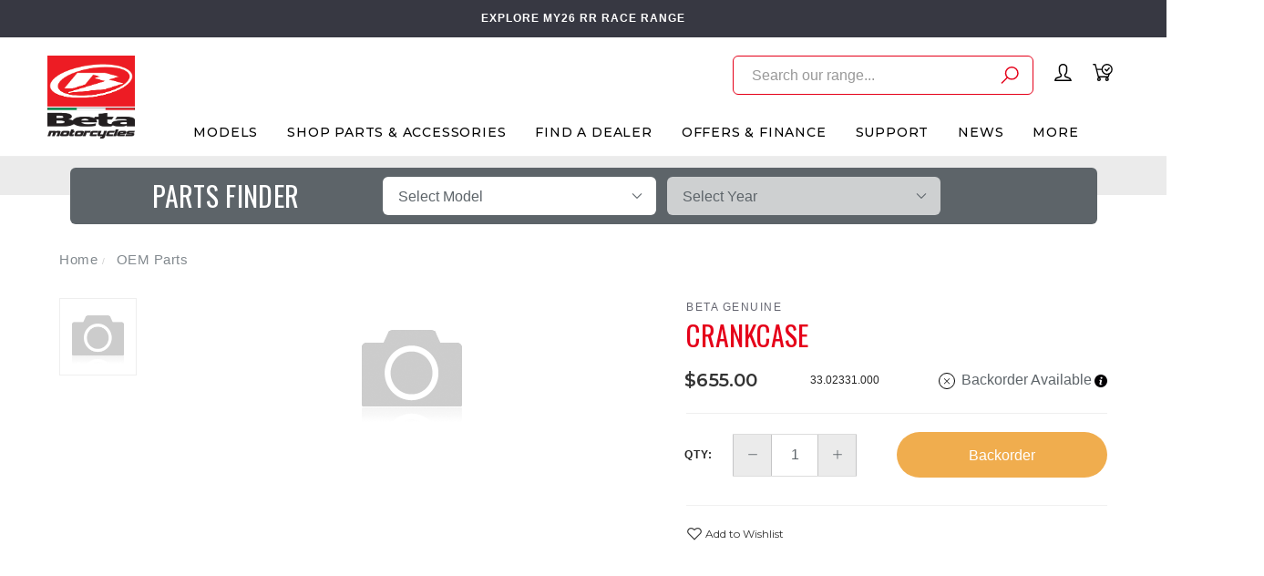

--- FILE ---
content_type: text/html; charset=utf-8
request_url: https://www.betamotor.com.au/crankcase~282510
body_size: 35963
content:
<!DOCTYPE html>
<html lang="en">
<head itemscope itemtype="http://schema.org/WebSite">
	<meta http-equiv="Content-Type" content="text/html; charset=utf-8"/>
<meta name="keywords" content="Beta Genuine,CRANKCASE"/>
<meta name="description" content="CRANKCASE - Beta Genuine"/>
<meta name="viewport" content="width=device-width, initial-scale=1.0, user-scalable=0"/>
<meta property="og:image" content="https://www.betamotor.com.au/assets/na.gif"/>
<meta property="og:title" content="CRANKCASE - Beta Genuine"/>
<meta property="og:site_name" content="Beta Motorcycles Australia"/>
<meta property="og:type" content="website"/>
<meta property="og:url" content="https://www.betamotor.com.au/crankcase~282510"/>
<meta property="og:description" content="CRANKCASE - Beta Genuine"/>

<title itemprop='name'>CRANKCASE - Beta Genuine</title>
<link rel="canonical" href="https://www.betamotor.com.au/crankcase~282510" itemprop="url"/>
<link rel="shortcut icon" href="/assets/favicon_logo.png?1768349640"/>
<link rel="stylesheet" type="text/css" href="https://maxcdn.bootstrapcdn.com/font-awesome/4.7.0/css/font-awesome.min.css" media="all"/>
<link rel="stylesheet" type="text/css" href="https://cdn.neto.com.au/assets/neto-cdn/jquery_ui/1.11.1/css/custom-theme/jquery-ui-1.8.18.custom.css" media="all"/>
<link rel="stylesheet" type="text/css" href="https://cdn.neto.com.au/assets/neto-cdn/fancybox/2.1.5/jquery.fancybox.css" media="all"/>
<link class="theme-selector" rel="stylesheet" type="text/css" href="/assets/themes/yakk_dealers_29JUL25/css/app.css?1768349640" media="all"/>
<link rel="stylesheet" type="text/css" href="/assets/themes/yakk_dealers_29JUL25/css/style.css?1768349640" media="all"/>
<link rel="stylesheet" type="text/css" href="/assets/themes/yakk_dealers_29JUL25/js/slick/slick.css?1768349640"/>
<link rel="stylesheet" type="text/css" href="/assets/themes/yakk_dealers_29JUL25/js/slick/slick-theme.css?1768349640"/>
<link href="https://fonts.googleapis.com/css?family=Montserrat:300,400,500,600,700" rel="stylesheet">
<link href="https://fonts.googleapis.com/css?family=Oswald:400,600,700,800" rel="stylesheet">
<link rel="stylesheet" href="https://maxcdn.icons8.com/fonts/line-awesome/1.1/css/line-awesome-font-awesome.min.css">
<!--[if lte IE 8]>
	<script type="text/javascript" src="https://cdn.neto.com.au/assets/neto-cdn/html5shiv/3.7.0/html5shiv.js"></script>
	<script type="text/javascript" src="https://cdn.neto.com.au/assets/neto-cdn/respond.js/1.3.0/respond.min.js"></script>
<![endif]-->


<script type="text/javascript">
	var home = "https://www.betamotor.com.au/";
	var current_location = window.location.href;
	var str = current_location.replace(home,'');
	var current_url = "https://www.betamotor.com.au/crankcase~282510";	
	/*if(str.length <= 2){ 
		window.location.href = home+'parts';
	}*/
</script>

<!-- Begin: Script 92 -->
<script src="https://js.stripe.com/v3/"></script>
<!-- End: Script 92 -->
<!-- Begin: Script 104 -->
<!-- Meta Pixel Code -->
<script>
!function(f,b,e,v,n,t,s)
{if(f.fbq)return;n=f.fbq=function(){n.callMethod?
n.callMethod.apply(n,arguments):n.queue.push(arguments)};
if(!f._fbq)f._fbq=n;n.push=n;n.loaded=!0;n.version='2.0';
n.queue=[];t=b.createElement(e);t.async=!0;
t.src=v;s=b.getElementsByTagName(e)[0];
s.parentNode.insertBefore(t,s)}(window, document,'script',
'https://connect.facebook.net/en_US/fbevents.js');
fbq('init', '660052882847311');
fbq('track', 'PageView');
</script>
<noscript><img height="1" width="1" style="display:none"
src="https://www.facebook.com/tr?id=660052882847311&ev=PageView&noscript=1"
/></noscript>
<!-- End Meta Pixel Code -->
<!-- End: Script 104 -->
<!-- Begin: Script 106 -->
<!-- Global site tag (gtag.js) - Google Analytics -->
<script async src="https://www.googletagmanager.com/gtag/js?id=G-CR9KC9XRYR"></script>
<script>
  window.dataLayer = window.dataLayer || [];
  function gtag(){dataLayer.push(arguments);}
  gtag('js', new Date());
    gtag('config', 'G-CR9KC9XRYR', {
      send_page_view: false
    });
</script>
<!-- End: Script 106 -->
<!-- Begin: Script 108 -->
<!-- Google Tag Manager -->
<script>(function(w,d,s,l,i){w[l]=w[l]||[];w[l].push({'gtm.start':
new Date().getTime(),event:'gtm.js'});var f=d.getElementsByTagName(s)[0],
j=d.createElement(s),dl=l!='dataLayer'?'&l='+l:'';j.async=true;j.src=
'https://www.googletagmanager.com/gtm.js?id='+i+dl;f.parentNode.insertBefore(j,f);
})(window,document,'script','dataLayer','GTM-MMGMT6S');</script>
<!-- End Google Tag Manager -->
<!-- End: Script 108 -->
<!-- Begin: Script 109 -->
<!-- Hotjar Tracking Code for Site 5004511 (name missing) -->
<script>
    (function(h,o,t,j,a,r){
        h.hj=h.hj||function(){(h.hj.q=h.hj.q||[]).push(arguments)};
        h._hjSettings={hjid:5004511,hjsv:6};
        a=o.getElementsByTagName('head')[0];
        r=o.createElement('script');r.async=1;
        r.src=t+h._hjSettings.hjid+j+h._hjSettings.hjsv;
        a.appendChild(r);
    })(window,document,'https://static.hotjar.com/c/hotjar-','.js?sv=');
</script>
<!-- End: Script 109 -->


</head>

<body id="n_product" class="n_yakk_dealers_29JUL25 initial_load content_1 inner_pages product_33.02331.000">
	<a href="#main-content" class="sr-only sr-only-focusable">Skip to main content</a>

	<!-- Announcement -->
	<section id="wrapper-announcement">
				<div class="container text-center">
					<div class="row"><div class="col-xs-12">
							<a href="/models/rr-racing/2026/">
								<span>EXPLORE MY26 RR RACE RANGE</span>
							</a>
						</div></div>
				</div>
			</section>

	<!-- Header -->
	<header id="wrapper-header" class="">
		<div class="container hidden-xs hidden-sm">
			<div class="row">
				<div class="wrapper-logo col-sm-2 text-center">
					<a href="https://www.betamotor.com.au" title="Beta Motorcycles Australia">
						<img class="logo" src="/assets/website_logo.png" alt="Beta Motorcycles Australia"/>
						<img class="logo sticky-logo" src="/assets/mobile_logo.png"/>
					</a>
				</div>
				<div class="header-right col-sm-10">
					
					<!-- Desktop Menu -->
					<div class="wrapper-utility col-sm-5 text-right">
						
						<!-- Search -->
						<div class="header-new-search">
							<form class="search-form" name="productsearch" method="get" action="/">
								<div class="form-group">
									<input type="hidden" name="rf" value="kw">
									<input class="form-control input-lg search-bar ajax_search" id="name_search" autocomplete="off" name="kw" value="" placeholder="Search our range..." type="search">
									<button type="submit" value="Search" class="search-btn-submit"><svg xmlns="http://www.w3.org/2000/svg" width="19.581" height="19.581" viewBox="0 0 19.581 19.581"><g id="Group_400" data-name="Group 400" transform="translate(-14.939 -15.25)"><path id="Path_72" data-name="Path 72" d="M16,44.363l6.171-6.172" transform="translate(0 -10.593)" fill="none" stroke="#e50019" stroke-linecap="round" stroke-linejoin="round" stroke-width="1.5"/><circle id="Ellipse_14" data-name="Ellipse 14" cx="6.794" cy="6.794" r="6.794" transform="translate(20.181 16)" fill="none" stroke="#e50019" stroke-linecap="round" stroke-linejoin="round" stroke-width="1.5"/></g></svg>
									</button>
								</div>
							</form>
						</div>
						<div class="header-search">
							<button class="search-btn" type="button" data-toggle="collapse" data-target="#searchToggle" aria-expanded="true"><i class="fa fa-search"></i></button>
						</div>
		
						<!-- Accounts Menu -->
						<div class="header-account">
							<div class="wrapper-accounts hidden-xs btn-group"> 
								<a href="https://www.betamotor.com.au/_myacct/login"  class="login-account"> 
									<svg xmlns="http://www.w3.org/2000/svg" width="19.132" height="19.132" viewBox="0 0 19.132 19.132"><path id="Path_81" data-name="Path 81" d="M14.93,9.053A6.132,6.132,0,0,1,12.873,13.4v.94c0,.588.294,1.5,3.232,2.057a4.555,4.555,0,0,1,3.526,3.232H2A3.937,3.937,0,0,1,5.232,16.4c2.939-.529,3.526-1.469,3.526-2.057V13.4A6.076,6.076,0,0,1,6.7,9.053V6.232A3.933,3.933,0,0,1,10.816,2,3.933,3.933,0,0,1,14.93,6.232Z" transform="translate(-1.25 -1.25)" fill="none" stroke="#000" stroke-linecap="round" stroke-linejoin="round" stroke-width="1.5"/>
									</svg>
								</a>
								<span nloader-content-id="eJC_wpYHU4fxCGt2-uAznwLmUNrA8s-MDJYbkOViPVw4aRuy77rwMz-AvD2G3RY79UGsf-03B6tEwCHzjdbuxA" nloader-content="[base64]" nloader-data="HPQnYgTkzJ_NIgFC8u_N-pevpKEVSnIYtD3w6ADBoko"></span></div>
						</div>
						<!-- Accounts Menu -->
						
						<!-- Cart -->
						<div id="header-cart">
							<a href="https://www.betamotor.com.au/_mycart?tkn=cart&ts=1768426971340658" data-toggle="dropdown" id="cartcontentsheader">
								<svg xmlns="http://www.w3.org/2000/svg" width="23.564" height="20.622" viewBox="0 0 23.564 20.622">
								  <g id="Group_28" data-name="Group 28" transform="translate(-1.25 -5.25)">
								    <path id="Path_70" data-name="Path 70" d="M12.3,11.884H5.677M2,6H4.206L7.884,20.709H19.651l1.177-3.567" transform="translate(0 0)" fill="none" stroke="#000" stroke-linecap="round" stroke-linejoin="round" stroke-width="1.5"/>
								    <circle id="Ellipse_11" data-name="Ellipse 11" cx="1.471" cy="1.471" r="1.471" transform="translate(7.148 22.18)" stroke-width="1.5" stroke="#000" stroke-linecap="round" stroke-linejoin="round" fill="none"/>
								    <circle id="Ellipse_12" data-name="Ellipse 12" cx="1.471" cy="1.471" r="1.471" transform="translate(16.709 22.18)" stroke-width="1.5" stroke="#000" stroke-linecap="round" stroke-linejoin="round" fill="none"/>
								    <circle id="Ellipse_13" data-name="Ellipse 13" cx="5.884" cy="5.884" r="5.884" transform="translate(12.296 6)" stroke-width="1.5" stroke="#000" stroke-linecap="round" stroke-linejoin="round" fill="none"/>
								    <path id="Path_71" data-name="Path 71" d="M44.781,18l-2.942,3.31L40,19.471" transform="translate(-24.026 -7.587)" fill="none" stroke="#000" stroke-linecap="round" stroke-linejoin="round" stroke-width="1.5"/>
								  </g>
								</svg>
								<span rel="a2c_item_count">0</span></span>
							</a>
							<ul class="dropdown-menu" style="max-height: 50vh; overflow: scroll;">
								<li class="box" id="neto-dropdown">
									<div class="body padding" id="cartcontents"></div>
									<div class="footer"></div>
								</li>
							</ul>
						</div>
						<!-- Cart -->
										
					</div>	
					
					<div id="wrapper-staticmenu" class="navbar-responsive-collapse col-m-12">	
			
						<ul class="nav navbar-nav category-menu">
							
							<li class="lvl-1 category_ dropdown dropdown-hover ">
										<a href="/models/" class="ease dropdown-toggle">Models <i class="fa fa-angle-down" aria-hidden="true"></i></a>		
										<ul class="dropdown-menu level2">
												<li class="lvl-2 dropdown dropdown-hoverdropdown dropdown-hover"> 
									
									<a href="/models/xtrainer/2026/" class="ease nuhover item_724 dropdown-toggle">
											<span class="icons">
												<img class="default-image lazy-load desktop-img" src="/assets/webshop/cms/24/724.png?1764135830" alt="Xtrainer " />
											</span>
											<span class="title">Xtrainer </span>						
											<svg xmlns="http://www.w3.org/2000/svg" width="4.823" height="8.646" viewBox="0 0 4.823 8.646"><g id="Group_217" data-name="Group 217" transform="translate(-594.892 -2191.793)"><path id="Path_282" data-name="Path 282" d="M-7706.172-1042l3.616,3.616-3.616,3.616" transform="translate(8301.771 3234.5)" fill="none" stroke="#5d6469" stroke-linecap="round" stroke-linejoin="round" stroke-width="1"/></g></svg>
										</a>
									
										<ul class="dropdown-menu dropdown-menu-horizontal"><li class="lvl-3 a">
														<a href="https://www.betamotor.com.au/models/xtrainer/2026/">2026 <svg xmlns="http://www.w3.org/2000/svg" width="4.823" height="8.646" viewBox="0 0 4.823 8.646"><g id="Group_217" data-name="Group 217" transform="translate(-594.892 -2191.793)"><path id="Path_282" data-name="Path 282" d="M-7706.172-1042l3.616,3.616-3.616,3.616" transform="translate(8301.771 3234.5)" fill="none" stroke="#5d6469" stroke-linecap="round" stroke-linejoin="round" stroke-width="1"/></g></svg></a>
													</li></ul>
									
									<ul class="dropdown-menu dropdown-menu-horizontal">
											<li class="lvl-3 b">
										<a href="/models/xtrainer/2026/">MY26 Xtrainer Range <svg xmlns="http://www.w3.org/2000/svg" width="4.823" height="8.646" viewBox="0 0 4.823 8.646"><g id="Group_217" data-name="Group 217" transform="translate(-594.892 -2191.793)"><path id="Path_282" data-name="Path 282" d="M-7706.172-1042l3.616,3.616-3.616,3.616" transform="translate(8301.771 3234.5)" fill="none" stroke="#5d6469" stroke-linecap="round" stroke-linejoin="round" stroke-width="1"/></g></svg></a>
									</li>
										</ul>
									</li><li class="lvl-2 dropdown dropdown-hoverdropdown dropdown-hover"> 
									
									<a href="https://www.betamotor.com.au/rr-x-pro/" class="ease nuhover item_2203 dropdown-toggle">
											<span class="icons">
												<img class="default-image lazy-load desktop-img" src="/assets/webshop/cms/03/2203.png?1756765964" alt="RR X-PRO" />
											</span>
											<span class="title">RR X-PRO</span>						
											<svg xmlns="http://www.w3.org/2000/svg" width="4.823" height="8.646" viewBox="0 0 4.823 8.646"><g id="Group_217" data-name="Group 217" transform="translate(-594.892 -2191.793)"><path id="Path_282" data-name="Path 282" d="M-7706.172-1042l3.616,3.616-3.616,3.616" transform="translate(8301.771 3234.5)" fill="none" stroke="#5d6469" stroke-linecap="round" stroke-linejoin="round" stroke-width="1"/></g></svg>
										</a>
									
										<ul class="dropdown-menu dropdown-menu-horizontal"><li class="lvl-3 a">
														<a href="https://www.betamotor.com.au/models/rr-x-pro/2026/">2026 <svg xmlns="http://www.w3.org/2000/svg" width="4.823" height="8.646" viewBox="0 0 4.823 8.646"><g id="Group_217" data-name="Group 217" transform="translate(-594.892 -2191.793)"><path id="Path_282" data-name="Path 282" d="M-7706.172-1042l3.616,3.616-3.616,3.616" transform="translate(8301.771 3234.5)" fill="none" stroke="#5d6469" stroke-linecap="round" stroke-linejoin="round" stroke-width="1"/></g></svg></a>
													</li></ul>
									
									<ul class="dropdown-menu dropdown-menu-horizontal">
											<li class="lvl-3 b">
										<a href="/rr-x-pro/">MY26 RR X-PRO Range <svg xmlns="http://www.w3.org/2000/svg" width="4.823" height="8.646" viewBox="0 0 4.823 8.646"><g id="Group_217" data-name="Group 217" transform="translate(-594.892 -2191.793)"><path id="Path_282" data-name="Path 282" d="M-7706.172-1042l3.616,3.616-3.616,3.616" transform="translate(8301.771 3234.5)" fill="none" stroke="#5d6469" stroke-linecap="round" stroke-linejoin="round" stroke-width="1"/></g></svg></a>
									</li>
										</ul>
									</li><li class="lvl-2 dropdown dropdown-hoverdropdown dropdown-hover"> 
									
									<a href="/models/rr-racing/2026/" class="ease nuhover item_2281 dropdown-toggle">
											<span class="icons">
												<img class="default-image lazy-load desktop-img" src="/assets/webshop/cms/81/2281.png?1730078947" alt="RR RACE" />
											</span>
											<span class="title">RR RACE</span>						
											<svg xmlns="http://www.w3.org/2000/svg" width="4.823" height="8.646" viewBox="0 0 4.823 8.646"><g id="Group_217" data-name="Group 217" transform="translate(-594.892 -2191.793)"><path id="Path_282" data-name="Path 282" d="M-7706.172-1042l3.616,3.616-3.616,3.616" transform="translate(8301.771 3234.5)" fill="none" stroke="#5d6469" stroke-linecap="round" stroke-linejoin="round" stroke-width="1"/></g></svg>
										</a>
									
										
									
									<ul class="dropdown-menu dropdown-menu-horizontal">
											<li class="lvl-3 b">
										<a href="/models/rr-racing/2026/">MY26 RR RACE Range <svg xmlns="http://www.w3.org/2000/svg" width="4.823" height="8.646" viewBox="0 0 4.823 8.646"><g id="Group_217" data-name="Group 217" transform="translate(-594.892 -2191.793)"><path id="Path_282" data-name="Path 282" d="M-7706.172-1042l3.616,3.616-3.616,3.616" transform="translate(8301.771 3234.5)" fill="none" stroke="#5d6469" stroke-linecap="round" stroke-linejoin="round" stroke-width="1"/></g></svg></a>
									</li>
										</ul>
									</li><li class="lvl-2 dropdown dropdown-hoverdropdown dropdown-hover"> 
									
									<a href="/models/motocross/2026/" class="ease nuhover item_1675 dropdown-toggle">
											<span class="icons">
												<img class="default-image lazy-load desktop-img" src="/assets/webshop/cms/75/1675.png?1764136118" alt="Motocross" />
											</span>
											<span class="title">Motocross</span>						
											<svg xmlns="http://www.w3.org/2000/svg" width="4.823" height="8.646" viewBox="0 0 4.823 8.646"><g id="Group_217" data-name="Group 217" transform="translate(-594.892 -2191.793)"><path id="Path_282" data-name="Path 282" d="M-7706.172-1042l3.616,3.616-3.616,3.616" transform="translate(8301.771 3234.5)" fill="none" stroke="#5d6469" stroke-linecap="round" stroke-linejoin="round" stroke-width="1"/></g></svg>
										</a>
									
										<ul class="dropdown-menu dropdown-menu-horizontal"><li class="lvl-3 a">
														<a href="https://www.betamotor.com.au/models/motocross/2026/">2026 <svg xmlns="http://www.w3.org/2000/svg" width="4.823" height="8.646" viewBox="0 0 4.823 8.646"><g id="Group_217" data-name="Group 217" transform="translate(-594.892 -2191.793)"><path id="Path_282" data-name="Path 282" d="M-7706.172-1042l3.616,3.616-3.616,3.616" transform="translate(8301.771 3234.5)" fill="none" stroke="#5d6469" stroke-linecap="round" stroke-linejoin="round" stroke-width="1"/></g></svg></a>
													</li></ul>
									
									<ul class="dropdown-menu dropdown-menu-horizontal">
											<li class="lvl-3 b">
										<a href="/models/motocross/2026/">MY26 RX Range <svg xmlns="http://www.w3.org/2000/svg" width="4.823" height="8.646" viewBox="0 0 4.823 8.646"><g id="Group_217" data-name="Group 217" transform="translate(-594.892 -2191.793)"><path id="Path_282" data-name="Path 282" d="M-7706.172-1042l3.616,3.616-3.616,3.616" transform="translate(8301.771 3234.5)" fill="none" stroke="#5d6469" stroke-linecap="round" stroke-linejoin="round" stroke-width="1"/></g></svg></a>
									</li>
										</ul>
									</li><li class="lvl-2 dropdown dropdown-hoverdropdown dropdown-hover"> 
									
									<a href="/models/sincro-trials/" class="ease nuhover item_2489 dropdown-toggle">
											<span class="icons">
												<img class="default-image lazy-load desktop-img" src="/assets/webshop/cms/89/2489.png?1767909891" alt="Trials" />
											</span>
											<span class="title">Trials</span>						
											<svg xmlns="http://www.w3.org/2000/svg" width="4.823" height="8.646" viewBox="0 0 4.823 8.646"><g id="Group_217" data-name="Group 217" transform="translate(-594.892 -2191.793)"><path id="Path_282" data-name="Path 282" d="M-7706.172-1042l3.616,3.616-3.616,3.616" transform="translate(8301.771 3234.5)" fill="none" stroke="#5d6469" stroke-linecap="round" stroke-linejoin="round" stroke-width="1"/></g></svg>
										</a>
									
										<ul class="dropdown-menu dropdown-menu-horizontal"><li class="lvl-3 a">
														<a href="https://www.betamotor.com.au/models/sincro-trials/2026/">2026 <svg xmlns="http://www.w3.org/2000/svg" width="4.823" height="8.646" viewBox="0 0 4.823 8.646"><g id="Group_217" data-name="Group 217" transform="translate(-594.892 -2191.793)"><path id="Path_282" data-name="Path 282" d="M-7706.172-1042l3.616,3.616-3.616,3.616" transform="translate(8301.771 3234.5)" fill="none" stroke="#5d6469" stroke-linecap="round" stroke-linejoin="round" stroke-width="1"/></g></svg></a>
													</li></ul>
									
									<ul class="dropdown-menu dropdown-menu-horizontal">
											<li class="lvl-3 b">
										<a href="/models/sincro-trials/">MY26 SINCRO <svg xmlns="http://www.w3.org/2000/svg" width="4.823" height="8.646" viewBox="0 0 4.823 8.646"><g id="Group_217" data-name="Group 217" transform="translate(-594.892 -2191.793)"><path id="Path_282" data-name="Path 282" d="M-7706.172-1042l3.616,3.616-3.616,3.616" transform="translate(8301.771 3234.5)" fill="none" stroke="#5d6469" stroke-linecap="round" stroke-linejoin="round" stroke-width="1"/></g></svg></a>
									</li><li class="lvl-3 b">
										<a href="/models/evo-trials/2026/">MY26 EVO <svg xmlns="http://www.w3.org/2000/svg" width="4.823" height="8.646" viewBox="0 0 4.823 8.646"><g id="Group_217" data-name="Group 217" transform="translate(-594.892 -2191.793)"><path id="Path_282" data-name="Path 282" d="M-7706.172-1042l3.616,3.616-3.616,3.616" transform="translate(8301.771 3234.5)" fill="none" stroke="#5d6469" stroke-linecap="round" stroke-linejoin="round" stroke-width="1"/></g></svg></a>
									</li>
										</ul>
									</li>
											</ul>
										</li><li class="lvl-1 category_549 dropdown dropdown-hover cat-menu ">
										<a href="/parts/" class="ease dropdown-toggle">Shop Parts & Accessories <i class="fa fa-angle-down" aria-hidden="true"></i></a>		
										<div class="dropdown-menu mega-menu">
													<ul class="category_menu 549"><li class="menu-item "> <a href="https://www.betamotor.com.au/parts/air-filters/" class="ease nuhover dropdown-toggle">	<span class="title">Air Filters</span>	
													</a>
													 </li><li class="menu-item "> <a href="https://www.betamotor.com.au/parts/bash-skid-plates/" class="ease nuhover dropdown-toggle">	<span class="title">Bash & Skid Plates</span>	
													</a>
													 </li><li class="menu-item "> <a href="https://www.betamotor.com.au/parts/batteries/" class="ease nuhover dropdown-toggle">	<span class="title">Batteries</span>	
													</a>
													 </li><li class="menu-item "> <a href="https://www.betamotor.com.au/parts/bearing-kits/" class="ease nuhover dropdown-toggle">	<span class="title">Bearing Kits</span>	
													</a>
													 </li><li class="menu-item "> <a href="https://www.betamotor.com.au/parts/bling-parts/" class="ease nuhover dropdown-toggle">	<span class="title">Bling Parts</span>	
													</a>
													 </li><li class="menu-item "> <a href="https://www.betamotor.com.au/brakes/" class="ease nuhover dropdown-toggle">	<span class="title">Brakes</span>	
													</a>
													 </li><li class="menu-item "> <a href="https://www.betamotor.com.au/parts/case-savers/" class="ease nuhover dropdown-toggle">	<span class="title">Case Savers</span>	
													</a>
													 </li><li class="menu-item "> <a href="https://www.betamotor.com.au/parts/chains-chain-guides/" class="ease nuhover dropdown-toggle">	<span class="title">Chains & Guides</span>	
													</a>
													 </li><li class="menu-item "> <a href="https://www.betamotor.com.au/parts/clutch-parts/" class="ease nuhover dropdown-toggle">	<span class="title">Clutch Parts</span>	
													</a>
													 </li><li class="menu-item "> <a href="https://www.betamotor.com.au/parts/exhausts/" class="ease nuhover dropdown-toggle">	<span class="title">Exhausts</span>	
													</a>
													 </li><li class="menu-item "> <a href="https://www.betamotor.com.au/parts/foot-pegs/" class="ease nuhover dropdown-toggle">	<span class="title">Foot Pegs</span>	
													</a>
													 </li><li class="menu-item "> <a href="https://www.betamotor.com.au/parts/frame-guards/" class="ease nuhover dropdown-toggle">	<span class="title">Frame Guards</span>	
													</a>
													 </li><li class="menu-item "> <a href="https://www.betamotor.com.au/parts/front-fork/" class="ease nuhover dropdown-toggle">	<span class="title">Front Fork</span>	
													</a>
													 </li><li class="menu-item "> <a href="https://www.betamotor.com.au/parts/fuel-tanks/" class="ease nuhover dropdown-toggle">	<span class="title">Fuel Tanks</span>	
													</a>
													 </li><li class="menu-item "> <a href="https://www.betamotor.com.au/parts/gasket-seals/" class="ease nuhover dropdown-toggle">	<span class="title">Gaskets & Seals</span>	
													</a>
													 </li><li class="menu-item "> <a href="https://www.betamotor.com.au/parts/gear-shifters/" class="ease nuhover dropdown-toggle">	<span class="title">Gear Shifters</span>	
													</a>
													 </li><li class="menu-item "> <a href="https://www.betamotor.com.au/parts/graphics-kits/" class="ease nuhover dropdown-toggle">	<span class="title">Graphics Kits</span>	
													</a>
													 </li><li class="menu-item "> <a href="https://www.betamotor.com.au/parts/grips/" class="ease nuhover dropdown-toggle">	<span class="title">Grips </span>	
													</a>
													 </li><li class="menu-item "> <a href="https://www.betamotor.com.au/parts/hand-guards/" class="ease nuhover dropdown-toggle">	<span class="title">Hand Guards</span>	
													</a>
													 </li><li class="menu-item "> <a href="https://www.betamotor.com.au/parts/handlebars/" class="ease nuhover dropdown-toggle">	<span class="title">Handlebars</span>	
													</a>
													 </li><li class="menu-item "> <a href="https://www.betamotor.com.au/parts/kickstarter-kits/" class="ease nuhover dropdown-toggle">	<span class="title">Kickstarter Kits</span>	
													</a>
													 </li><li class="menu-item "> <a href="https://www.betamotor.com.au/parts/levers/" class="ease nuhover dropdown-toggle">	<span class="title">Levers</span>	
													</a>
													 </li><li class="menu-item "> <a href="https://www.betamotor.com.au/parts/lighting-electrical/" class="ease nuhover dropdown-toggle">	<span class="title">Lighting & Electrical</span>	
													</a>
													 </li><li class="menu-item "> <a href="https://www.betamotor.com.au/parts/merchandise/" class="ease nuhover dropdown-toggle">	<span class="title">Merchandise</span>	
													</a>
													 </li><li class="menu-item "> <a href="https://www.betamotor.com.au/parts/muffler-packing/" class="ease nuhover dropdown-toggle">	<span class="title">Muffler Packing</span>	
													</a>
													 </li><li class="menu-item "> <a href="https://www.betamotor.com.au/parts/oil-filters/" class="ease nuhover dropdown-toggle">	<span class="title">Oil Filters & Injection</span>	
													</a>
													 </li><li class="menu-item "> <a href="https://www.betamotor.com.au/parts/oils-lubricants/" class="ease nuhover dropdown-toggle">	<span class="title">Oils & Lubricants</span>	
													</a>
													 </li><li class="menu-item "> <a href="https://www.betamotor.com.au/parts/performance-parts/" class="ease nuhover dropdown-toggle">	<span class="title">Performance Parts</span>	
													</a>
													 </li><li class="menu-item "> <a href="https://www.betamotor.com.au/parts/plastics/" class="ease nuhover dropdown-toggle">	<span class="title">Plastics & Subframes</span>	
													</a>
													 </li><li class="menu-item "> <a href="https://www.betamotor.com.au/parts/promotional/" class="ease nuhover dropdown-toggle">	<span class="title">Promotional</span>	
													</a>
													 </li><li class="menu-item "> <a href="https://www.betamotor.com.au/parts/protection-parts/" class="ease nuhover dropdown-toggle">	<span class="title">Protection Parts</span>	
													</a>
													 </li><li class="menu-item "> <a href="https://www.betamotor.com.au/parts/radiator-guards/" class="ease nuhover dropdown-toggle">	<span class="title">Radiator Guards</span>	
													</a>
													 </li><li class="menu-item "> <a href="https://www.betamotor.com.au/parts/radiator-hose-kits/" class="ease nuhover dropdown-toggle">	<span class="title">Radiator Hose Kits</span>	
													</a>
													 </li><li class="menu-item "> <a href="https://www.betamotor.com.au/parts/rear-shock/" class="ease nuhover dropdown-toggle">	<span class="title">Rear Shock</span>	
													</a>
													 </li><li class="menu-item "> <a href="https://www.betamotor.com.au/parts/seats-seat-covers/" class="ease nuhover dropdown-toggle">	<span class="title">Seats & Covers</span>	
													</a>
													 </li><li class="menu-item "> <a href="https://www.betamotor.com.au/parts/spark-plugs/" class="ease nuhover dropdown-toggle">	<span class="title">Spark Plugs</span>	
													</a>
													 </li><li class="menu-item "> <a href="https://www.betamotor.com.au/parts/speedos/" class="ease nuhover dropdown-toggle">	<span class="title">Speedos</span>	
													</a>
													 </li><li class="menu-item "> <a href="https://www.betamotor.com.au/parts/sprockets/" class="ease nuhover dropdown-toggle">	<span class="title">Sprockets</span>	
													</a>
													 </li><li class="menu-item "> <a href="https://www.betamotor.com.au/parts/steering-dampers/" class="ease nuhover dropdown-toggle">	<span class="title">Steering Dampers</span>	
													</a>
													 </li><li class="menu-item "> <a href="https://www.betamotor.com.au/parts/tools/" class="ease nuhover dropdown-toggle">	<span class="title">Tools</span>	
													</a>
													 </li><li class="menu-item "> <a href="https://www.betamotor.com.au/parts/top-end-kits/" class="ease nuhover dropdown-toggle">	<span class="title">Top End Kits </span>	
													</a>
													 </li><li class="menu-item "> <a href="https://www.betamotor.com.au/tyres-tubes/" class="ease nuhover dropdown-toggle">	<span class="title">Tyres & Tubes</span>	
													</a>
													 </li></ul>
										<ul class="dropdown-menu level2">
												<li class="lvl-2 "> 
									
									<a href="/parts-finder-video/" class="ease nuhover dropdown-toggle">OEM Parts Finder <svg xmlns="http://www.w3.org/2000/svg" width="4.823" height="8.646" viewBox="0 0 4.823 8.646"><g id="Group_217" data-name="Group 217" transform="translate(-594.892 -2191.793)"><path id="Path_282" data-name="Path 282" d="M-7706.172-1042l3.616,3.616-3.616,3.616" transform="translate(8301.771 3234.5)" fill="none" stroke="#5d6469" stroke-linecap="round" stroke-linejoin="round" stroke-width="1"/></g></svg></a>
										
									</li><li class="lvl-2 "> 
									
									<a href="/parts/" class="ease nuhover dropdown-toggle"><span>SHOP ALL</span>Parts and Accessories <svg xmlns="http://www.w3.org/2000/svg" width="4.823" height="8.646" viewBox="0 0 4.823 8.646"><g id="Group_217" data-name="Group 217" transform="translate(-594.892 -2191.793)"><path id="Path_282" data-name="Path 282" d="M-7706.172-1042l3.616,3.616-3.616,3.616" transform="translate(8301.771 3234.5)" fill="none" stroke="#5d6469" stroke-linecap="round" stroke-linejoin="round" stroke-width="1"/></g></svg></a>
										
									</li><li class="lvl-2 "> 
									
									<a href="/trials-accessories/" class="ease nuhover dropdown-toggle"><span>TRIALS</span>Parts and Accessories</span> <svg xmlns="http://www.w3.org/2000/svg" width="4.823" height="8.646" viewBox="0 0 4.823 8.646"><g id="Group_217" data-name="Group 217" transform="translate(-594.892 -2191.793)"><path id="Path_282" data-name="Path 282" d="M-7706.172-1042l3.616,3.616-3.616,3.616" transform="translate(8301.771 3234.5)" fill="none" stroke="#5d6469" stroke-linecap="round" stroke-linejoin="round" stroke-width="1"/></g></svg></a>
										
									</li><li class="lvl-2 "> 
									
									<a href="/riding-gear/" class="ease nuhover dropdown-toggle">Riding Gear <svg xmlns="http://www.w3.org/2000/svg" width="4.823" height="8.646" viewBox="0 0 4.823 8.646"><g id="Group_217" data-name="Group 217" transform="translate(-594.892 -2191.793)"><path id="Path_282" data-name="Path 282" d="M-7706.172-1042l3.616,3.616-3.616,3.616" transform="translate(8301.771 3234.5)" fill="none" stroke="#5d6469" stroke-linecap="round" stroke-linejoin="round" stroke-width="1"/></g></svg></a>
										
									</li><li class="lvl-2 "> 
									
									<a href="/gift-vouchers/" class="ease nuhover dropdown-toggle">Gift Vouchers <svg xmlns="http://www.w3.org/2000/svg" width="4.823" height="8.646" viewBox="0 0 4.823 8.646"><g id="Group_217" data-name="Group 217" transform="translate(-594.892 -2191.793)"><path id="Path_282" data-name="Path 282" d="M-7706.172-1042l3.616,3.616-3.616,3.616" transform="translate(8301.771 3234.5)" fill="none" stroke="#5d6469" stroke-linecap="round" stroke-linejoin="round" stroke-width="1"/></g></svg></a>
										
									</li><li class="lvl-2 "> 
									
									<a href="/clearance/" class="ease nuhover dropdown-toggle">Clearance <svg xmlns="http://www.w3.org/2000/svg" width="4.823" height="8.646" viewBox="0 0 4.823 8.646"><g id="Group_217" data-name="Group 217" transform="translate(-594.892 -2191.793)"><path id="Path_282" data-name="Path 282" d="M-7706.172-1042l3.616,3.616-3.616,3.616" transform="translate(8301.771 3234.5)" fill="none" stroke="#5d6469" stroke-linecap="round" stroke-linejoin="round" stroke-width="1"/></g></svg></a>
										
									</li>
											</ul>
										</li><li class="lvl-1 category_ ">
										<a href="/beta-dealers/" class="ease ">Find A Dealer </a>		
										</li><li class="lvl-1 category_ dropdown dropdown-hover ">
										<a href="" class="ease dropdown-toggle">Offers & Finance <i class="fa fa-angle-down" aria-hidden="true"></i></a>		
										<ul class="dropdown-menu level2">
												<li class="lvl-2 "> 
									
									<a href="/offers/holeshot-savings/" class="ease nuhover dropdown-toggle">Holeshot Savings <svg xmlns="http://www.w3.org/2000/svg" width="4.823" height="8.646" viewBox="0 0 4.823 8.646"><g id="Group_217" data-name="Group 217" transform="translate(-594.892 -2191.793)"><path id="Path_282" data-name="Path 282" d="M-7706.172-1042l3.616,3.616-3.616,3.616" transform="translate(8301.771 3234.5)" fill="none" stroke="#5d6469" stroke-linecap="round" stroke-linejoin="round" stroke-width="1"/></g></svg></a>
										
									</li><li class="lvl-2 "> 
									
									<a href="/beta-finance/" class="ease nuhover dropdown-toggle">Finance & Insurance <svg xmlns="http://www.w3.org/2000/svg" width="4.823" height="8.646" viewBox="0 0 4.823 8.646"><g id="Group_217" data-name="Group 217" transform="translate(-594.892 -2191.793)"><path id="Path_282" data-name="Path 282" d="M-7706.172-1042l3.616,3.616-3.616,3.616" transform="translate(8301.771 3234.5)" fill="none" stroke="#5d6469" stroke-linecap="round" stroke-linejoin="round" stroke-width="1"/></g></svg></a>
										
									</li>
											</ul>
										</li><li class="lvl-1 category_ dropdown dropdown-hover ">
										<a href="" class="ease dropdown-toggle">Support <i class="fa fa-angle-down" aria-hidden="true"></i></a>		
										<ul class="dropdown-menu level2">
												<li class="lvl-2 "> 
									
									<a href="/support/" class="ease nuhover dropdown-toggle">Owner & Workshop Manuals <svg xmlns="http://www.w3.org/2000/svg" width="4.823" height="8.646" viewBox="0 0 4.823 8.646"><g id="Group_217" data-name="Group 217" transform="translate(-594.892 -2191.793)"><path id="Path_282" data-name="Path 282" d="M-7706.172-1042l3.616,3.616-3.616,3.616" transform="translate(8301.771 3234.5)" fill="none" stroke="#5d6469" stroke-linecap="round" stroke-linejoin="round" stroke-width="1"/></g></svg></a>
										
									</li><li class="lvl-2 "> 
									
									<a href="https://www.betamotor.com.au/beta-race-support/" class="ease nuhover dropdown-toggle">Race Support <svg xmlns="http://www.w3.org/2000/svg" width="4.823" height="8.646" viewBox="0 0 4.823 8.646"><g id="Group_217" data-name="Group 217" transform="translate(-594.892 -2191.793)"><path id="Path_282" data-name="Path 282" d="M-7706.172-1042l3.616,3.616-3.616,3.616" transform="translate(8301.771 3234.5)" fill="none" stroke="#5d6469" stroke-linecap="round" stroke-linejoin="round" stroke-width="1"/></g></svg></a>
										
									</li>
											</ul>
										</li><li class="lvl-1 category_ ">
										<a href="/news/" class="ease ">News </a>		
										</li><li class="lvl-1 category_ dropdown dropdown-hover ">
										<a href="" class="ease dropdown-toggle">More <i class="fa fa-angle-down" aria-hidden="true"></i></a>		
										<ul class="dropdown-menu level2">
												<li class="lvl-2 "> 
									
									<a href="/our-team/" class="ease nuhover dropdown-toggle">Racing Team <svg xmlns="http://www.w3.org/2000/svg" width="4.823" height="8.646" viewBox="0 0 4.823 8.646"><g id="Group_217" data-name="Group 217" transform="translate(-594.892 -2191.793)"><path id="Path_282" data-name="Path 282" d="M-7706.172-1042l3.616,3.616-3.616,3.616" transform="translate(8301.771 3234.5)" fill="none" stroke="#5d6469" stroke-linecap="round" stroke-linejoin="round" stroke-width="1"/></g></svg></a>
										
									</li><li class="lvl-2 "> 
									
									<a href="/beta-bike-guide" class="ease nuhover dropdown-toggle">Beta Bike Guide <svg xmlns="http://www.w3.org/2000/svg" width="4.823" height="8.646" viewBox="0 0 4.823 8.646"><g id="Group_217" data-name="Group 217" transform="translate(-594.892 -2191.793)"><path id="Path_282" data-name="Path 282" d="M-7706.172-1042l3.616,3.616-3.616,3.616" transform="translate(8301.771 3234.5)" fill="none" stroke="#5d6469" stroke-linecap="round" stroke-linejoin="round" stroke-width="1"/></g></svg></a>
										
									</li><li class="lvl-2 "> 
									
									<a href="/become-a-dealer/" class="ease nuhover dropdown-toggle">Become A Dealer <svg xmlns="http://www.w3.org/2000/svg" width="4.823" height="8.646" viewBox="0 0 4.823 8.646"><g id="Group_217" data-name="Group 217" transform="translate(-594.892 -2191.793)"><path id="Path_282" data-name="Path 282" d="M-7706.172-1042l3.616,3.616-3.616,3.616" transform="translate(8301.771 3234.5)" fill="none" stroke="#5d6469" stroke-linecap="round" stroke-linejoin="round" stroke-width="1"/></g></svg></a>
										
									</li><li class="lvl-2 "> 
									
									<a href="/about-us/" class="ease nuhover dropdown-toggle">Beta History <svg xmlns="http://www.w3.org/2000/svg" width="4.823" height="8.646" viewBox="0 0 4.823 8.646"><g id="Group_217" data-name="Group 217" transform="translate(-594.892 -2191.793)"><path id="Path_282" data-name="Path 282" d="M-7706.172-1042l3.616,3.616-3.616,3.616" transform="translate(8301.771 3234.5)" fill="none" stroke="#5d6469" stroke-linecap="round" stroke-linejoin="round" stroke-width="1"/></g></svg></a>
										
									</li><li class="lvl-2 "> 
									
									<a href="/brochures/" class="ease nuhover dropdown-toggle">Brochures <svg xmlns="http://www.w3.org/2000/svg" width="4.823" height="8.646" viewBox="0 0 4.823 8.646"><g id="Group_217" data-name="Group 217" transform="translate(-594.892 -2191.793)"><path id="Path_282" data-name="Path 282" d="M-7706.172-1042l3.616,3.616-3.616,3.616" transform="translate(8301.771 3234.5)" fill="none" stroke="#5d6469" stroke-linecap="round" stroke-linejoin="round" stroke-width="1"/></g></svg></a>
										
									</li><li class="lvl-2 "> 
									
									<a href="/local-press-reviews/" class="ease nuhover dropdown-toggle">Media Reviews <svg xmlns="http://www.w3.org/2000/svg" width="4.823" height="8.646" viewBox="0 0 4.823 8.646"><g id="Group_217" data-name="Group 217" transform="translate(-594.892 -2191.793)"><path id="Path_282" data-name="Path 282" d="M-7706.172-1042l3.616,3.616-3.616,3.616" transform="translate(8301.771 3234.5)" fill="none" stroke="#5d6469" stroke-linecap="round" stroke-linejoin="round" stroke-width="1"/></g></svg></a>
										
									</li><li class="lvl-2 "> 
									
									<a href="/faq/" class="ease nuhover dropdown-toggle">FAQ <svg xmlns="http://www.w3.org/2000/svg" width="4.823" height="8.646" viewBox="0 0 4.823 8.646"><g id="Group_217" data-name="Group 217" transform="translate(-594.892 -2191.793)"><path id="Path_282" data-name="Path 282" d="M-7706.172-1042l3.616,3.616-3.616,3.616" transform="translate(8301.771 3234.5)" fill="none" stroke="#5d6469" stroke-linecap="round" stroke-linejoin="round" stroke-width="1"/></g></svg></a>
										
									</li><li class="lvl-2 "> 
									
									<a href="/contact-us/" class="ease nuhover dropdown-toggle">Contact Us <svg xmlns="http://www.w3.org/2000/svg" width="4.823" height="8.646" viewBox="0 0 4.823 8.646"><g id="Group_217" data-name="Group 217" transform="translate(-594.892 -2191.793)"><path id="Path_282" data-name="Path 282" d="M-7706.172-1042l3.616,3.616-3.616,3.616" transform="translate(8301.771 3234.5)" fill="none" stroke="#5d6469" stroke-linecap="round" stroke-linejoin="round" stroke-width="1"/></g></svg></a>
										
									</li>
											</ul>
										</li>
						</ul>
					</div>		
				</div>
			</div>	
		</div>		
	</header>

	<!-- MOBILE -->
	<div class="wrapper-mob-header visible-xs visible-sm">
		<div class="mob-logo">
			<a href="https://www.betamotor.com.au" title="Beta Motorcycles Australia">
				<img class="logo" src="/assets/mobile_logo.png" alt="Beta Motorcycles Australia"/>
				<img class="logo sticky-logo" src="/assets/mobile_logo.png"/>
			</a>
		</div>
		<div class="mob-links">
			<span class="mob-search">
				<button class="search-btn" type="button" data-toggle="collapse" data-target="#searchToggle" aria-expanded="true"><i class="fa fa-search"></i></button>
			</span>
			<span class="mob-cart">
				<a href="https://www.betamotor.com.au/_mycart?tkn=cart&ts=1768426971022250" aria-label="Shopping cart">
					<div><i class="fa fa-shopping-cart" aria-hidden="true"></i></div>
					<span class="cart-count text-center" rel="a2c_item_count">0</span>
				</a>
			</span>
			<span class="mob-menu">
				<button class="navbar-slide-toggler navbar-toggler" type="button">
					<span class="h2"><i class="fa fa-bars"></i></span>
				</button>
			</span>
		</div>
	</div>

	<!-- Mobile Menu Script -->
	


	<!-- Mobile Menu -->
	<div class="overlay"></div>
	<div id="mobile-menu" class="visible-xs visible-sm">
		<div class="content-inner">
			<!-- Cart & Account -->
			<div class="account-btn">
				<a href="https://www.betamotor.com.au/_myacct" class="btn btn-default" aria-label="Account">
					<i class="fa fa-user"></i> <span nloader-content-id="YEj0mwD62B8qR_MWMfVD0B_MB_cAbh7y25tw21S7tWw4aRuy77rwMz-AvD2G3RY79UGsf-03B6tEwCHzjdbuxA" nloader-content="91QHVCea3gwtXmciOaxeFO72hCUqqTlbOMgosWjWttecBWqKEcigEx8kDhhYUsmUBVqCDx4WlTMVLvKijFt04JD6kv1jXiz_zE098mwcJUQ" nloader-data="HPQnYgTkzJ_NIgFC8u_N-pevpKEVSnIYtD3w6ADBoko"></span></a>
				<a class="navbar-slide-toggler navbar-toggler closebtn btn btn-default">
					<i class="fa fa-times"></i>
				</a>
			</div>

			<div class="navbar-collapse navbar-responsive-collapse">

				<ul class="nav navbar-nav t" id="mob-menu">
					<li class="lvl-1">
									
										<div class="menu-level-wrapper">
											<a href="/models/" class="collapsed mob-drop">Models</a>
											<span data-toggle="collapse" data-parent="#mob-menu" href="#mob-menu-001" class="collapsed mob-drop"></span></div>
										<ul id="mob-menu-001" class="panel-collapse collapse collapse-menu">
											
											<li class="lvl-2 dropdown dropdown-hover">
														
										
										<div class="menu-level-wrapper">
											<a href="/models/xtrainer/2026/" class="collapsed mob-drop">Xtrainer </a>
											<span data-toggle="collapse" data-parent="#mob-menu" href="#mob-menu-001001" class="collapsed mob-drop"></span></div>
										
										<ul id="mob-menu-001001" class="panel-collapse collapse collapse-menu ">
												<li class="lvl-3 b">
									<a href="/models/xtrainer/2026/">MY26 Xtrainer Range</a>
								</li>
											</ul>
										</li><li class="lvl-2 dropdown dropdown-hover">
														
										
										<div class="menu-level-wrapper">
											<a href="https://www.betamotor.com.au/rr-x-pro/" class="collapsed mob-drop">RR X-PRO</a>
											<span data-toggle="collapse" data-parent="#mob-menu" href="#mob-menu-001002" class="collapsed mob-drop"></span></div>
										
										<ul id="mob-menu-001002" class="panel-collapse collapse collapse-menu ">
												<li class="lvl-3 b">
									<a href="/rr-x-pro/">MY26 RR X-PRO Range</a>
								</li>
											</ul>
										</li><li class="lvl-2 dropdown dropdown-hover">
														
										
										<div class="menu-level-wrapper">
											<a href="/models/rr-racing/2026/" class="collapsed mob-drop">RR RACE</a>
											<span data-toggle="collapse" data-parent="#mob-menu" href="#mob-menu-001003" class="collapsed mob-drop"></span></div>
										
										<ul id="mob-menu-001003" class="panel-collapse collapse collapse-menu ">
												<li class="lvl-3 b">
									<a href="/models/rr-racing/2026/">MY26 RR RACE Range</a>
								</li>
											</ul>
										</li><li class="lvl-2 dropdown dropdown-hover">
														
										
										<div class="menu-level-wrapper">
											<a href="/models/motocross/2026/" class="collapsed mob-drop">Motocross</a>
											<span data-toggle="collapse" data-parent="#mob-menu" href="#mob-menu-001004" class="collapsed mob-drop"></span></div>
										
										<ul id="mob-menu-001004" class="panel-collapse collapse collapse-menu ">
												<li class="lvl-3 b">
									<a href="/models/motocross/2026/">MY26 RX Range</a>
								</li>
											</ul>
										</li><li class="lvl-2 dropdown dropdown-hover">
														
										
										<div class="menu-level-wrapper">
											<a href="/models/sincro-trials/" class="collapsed mob-drop">Trials</a>
											<span data-toggle="collapse" data-parent="#mob-menu" href="#mob-menu-001005" class="collapsed mob-drop"></span></div>
										
										<ul id="mob-menu-001005" class="panel-collapse collapse collapse-menu ">
												<li class="lvl-3 b">
									<a href="/models/sincro-trials/">MY26 SINCRO</a>
								</li><li class="lvl-3 b">
									<a href="/models/evo-trials/2026/">MY26 EVO</a>
								</li>
											</ul>
										</li>
											</ul>

								</li><li class="lvl-1">
									
										<div class="menu-level-wrapper">
											<a href="/parts/" class="collapsed mob-drop">Shop Parts & Accessories</a>
											<span data-toggle="collapse" data-parent="#mob-menu" href="#mob-menu-003" class="collapsed mob-drop"></span></div>
										<ul id="mob-menu-003" class="panel-collapse collapse collapse-menu">
											
											<li class="lvl-2">
															<div class="menu-level-wrapper">
																<a href="https://www.betamotor.com.au/parts/air-filters/">Air Filters</a>
															</div>
														</li><li class="lvl-2">
															<div class="menu-level-wrapper">
																<a href="https://www.betamotor.com.au/parts/bash-skid-plates/">Bash & Skid Plates</a>
															</div>
														</li><li class="lvl-2">
															<div class="menu-level-wrapper">
																<a href="https://www.betamotor.com.au/parts/batteries/">Batteries</a>
															</div>
														</li><li class="lvl-2">
															<div class="menu-level-wrapper">
																<a href="https://www.betamotor.com.au/parts/bearing-kits/">Bearing Kits</a>
															</div>
														</li><li class="lvl-2">
															<div class="menu-level-wrapper">
																<a href="https://www.betamotor.com.au/parts/bling-parts/">Bling Parts</a>
															</div>
														</li><li class="lvl-2">
															<div class="menu-level-wrapper">
																<a href="https://www.betamotor.com.au/brakes/">Brakes</a>
															</div>
														</li><li class="lvl-2">
															<div class="menu-level-wrapper">
																<a href="https://www.betamotor.com.au/parts/case-savers/">Case Savers</a>
															</div>
														</li><li class="lvl-2">
															<div class="menu-level-wrapper">
																<a href="https://www.betamotor.com.au/parts/chains-chain-guides/">Chains & Guides</a>
															</div>
														</li><li class="lvl-2">
															<div class="menu-level-wrapper">
																<a href="https://www.betamotor.com.au/parts/clutch-parts/">Clutch Parts</a>
															</div>
														</li><li class="lvl-2">
															<div class="menu-level-wrapper">
																<a href="https://www.betamotor.com.au/parts/exhausts/">Exhausts</a>
															</div>
														</li><li class="lvl-2">
															<div class="menu-level-wrapper">
																<a href="https://www.betamotor.com.au/parts/foot-pegs/">Foot Pegs</a>
															</div>
														</li><li class="lvl-2">
															<div class="menu-level-wrapper">
																<a href="https://www.betamotor.com.au/parts/frame-guards/">Frame Guards</a>
															</div>
														</li><li class="lvl-2">
															<div class="menu-level-wrapper">
																<a href="https://www.betamotor.com.au/parts/front-fork/">Front Fork</a>
															</div>
														</li><li class="lvl-2">
															<div class="menu-level-wrapper">
																<a href="https://www.betamotor.com.au/parts/fuel-tanks/">Fuel Tanks</a>
															</div>
														</li><li class="lvl-2">
															<div class="menu-level-wrapper">
																<a href="https://www.betamotor.com.au/parts/gasket-seals/">Gaskets & Seals</a>
															</div>
														</li><li class="lvl-2">
															<div class="menu-level-wrapper">
																<a href="https://www.betamotor.com.au/parts/gear-shifters/">Gear Shifters</a>
															</div>
														</li><li class="lvl-2">
															<div class="menu-level-wrapper">
																<a href="https://www.betamotor.com.au/parts/graphics-kits/">Graphics Kits</a>
															</div>
														</li><li class="lvl-2">
															<div class="menu-level-wrapper">
																<a href="https://www.betamotor.com.au/parts/grips/">Grips </a>
															</div>
														</li><li class="lvl-2">
															<div class="menu-level-wrapper">
																<a href="https://www.betamotor.com.au/parts/hand-guards/">Hand Guards</a>
															</div>
														</li><li class="lvl-2">
															<div class="menu-level-wrapper">
																<a href="https://www.betamotor.com.au/parts/handlebars/">Handlebars</a>
															</div>
														</li><li class="lvl-2">
															<div class="menu-level-wrapper">
																<a href="https://www.betamotor.com.au/parts/kickstarter-kits/">Kickstarter Kits</a>
															</div>
														</li><li class="lvl-2">
															<div class="menu-level-wrapper">
																<a href="https://www.betamotor.com.au/parts/levers/">Levers</a>
															</div>
														</li><li class="lvl-2">
															<div class="menu-level-wrapper">
																<a href="https://www.betamotor.com.au/parts/lighting-electrical/">Lighting & Electrical</a>
															</div>
														</li><li class="lvl-2">
															<div class="menu-level-wrapper">
																<a href="https://www.betamotor.com.au/parts/merchandise/">Merchandise</a>
															</div>
														</li><li class="lvl-2">
															<div class="menu-level-wrapper">
																<a href="https://www.betamotor.com.au/parts/muffler-packing/">Muffler Packing</a>
															</div>
														</li><li class="lvl-2">
															<div class="menu-level-wrapper">
																<a href="https://www.betamotor.com.au/parts/oil-filters/">Oil Filters & Injection</a>
															</div>
														</li><li class="lvl-2">
															<div class="menu-level-wrapper">
																<a href="https://www.betamotor.com.au/parts/oils-lubricants/">Oils & Lubricants</a>
															</div>
														</li><li class="lvl-2">
															<div class="menu-level-wrapper">
																<a href="https://www.betamotor.com.au/parts/performance-parts/">Performance Parts</a>
															</div>
														</li><li class="lvl-2">
															<div class="menu-level-wrapper">
																<a href="https://www.betamotor.com.au/parts/plastics/">Plastics & Subframes</a>
															</div>
														</li><li class="lvl-2">
															<div class="menu-level-wrapper">
																<a href="https://www.betamotor.com.au/parts/promotional/">Promotional</a>
															</div>
														</li><li class="lvl-2">
															<div class="menu-level-wrapper">
																<a href="https://www.betamotor.com.au/parts/protection-parts/">Protection Parts</a>
															</div>
														</li><li class="lvl-2">
															<div class="menu-level-wrapper">
																<a href="https://www.betamotor.com.au/parts/radiator-guards/">Radiator Guards</a>
															</div>
														</li><li class="lvl-2">
															<div class="menu-level-wrapper">
																<a href="https://www.betamotor.com.au/parts/radiator-hose-kits/">Radiator Hose Kits</a>
															</div>
														</li><li class="lvl-2">
															<div class="menu-level-wrapper">
																<a href="https://www.betamotor.com.au/parts/rear-shock/">Rear Shock</a>
															</div>
														</li><li class="lvl-2">
															<div class="menu-level-wrapper">
																<a href="https://www.betamotor.com.au/parts/seats-seat-covers/">Seats & Covers</a>
															</div>
														</li><li class="lvl-2">
															<div class="menu-level-wrapper">
																<a href="https://www.betamotor.com.au/parts/spark-plugs/">Spark Plugs</a>
															</div>
														</li><li class="lvl-2">
															<div class="menu-level-wrapper">
																<a href="https://www.betamotor.com.au/parts/speedos/">Speedos</a>
															</div>
														</li><li class="lvl-2">
															<div class="menu-level-wrapper">
																<a href="https://www.betamotor.com.au/parts/sprockets/">Sprockets</a>
															</div>
														</li><li class="lvl-2">
															<div class="menu-level-wrapper">
																<a href="https://www.betamotor.com.au/parts/steering-dampers/">Steering Dampers</a>
															</div>
														</li><li class="lvl-2">
															<div class="menu-level-wrapper">
																<a href="https://www.betamotor.com.au/parts/tools/">Tools</a>
															</div>
														</li><li class="lvl-2">
															<div class="menu-level-wrapper">
																<a href="https://www.betamotor.com.au/parts/top-end-kits/">Top End Kits </a>
															</div>
														</li><li class="lvl-2">
															<div class="menu-level-wrapper">
																<a href="https://www.betamotor.com.au/tyres-tubes/">Tyres & Tubes</a>
															</div>
														</li>
											
											<li class="lvl-2 ">
														
										
										<div class="menu-level-wrapper">
											<a href="/parts-finder-video/" class="collapsed mob-drop">OEM Parts Finder</a>
											</div>
										
										</li><li class="lvl-2 ">
														
										
										<div class="menu-level-wrapper">
											<a href="/parts/" class="collapsed mob-drop"><span>SHOP ALL</span>Parts and Accessories</a>
											</div>
										
										</li><li class="lvl-2 ">
														
										
										<div class="menu-level-wrapper">
											<a href="/trials-accessories/" class="collapsed mob-drop"><span>TRIALS</span>Parts and Accessories</span></a>
											</div>
										
										</li><li class="lvl-2 ">
														
										
										<div class="menu-level-wrapper">
											<a href="/riding-gear/" class="collapsed mob-drop">Riding Gear</a>
											</div>
										
										</li><li class="lvl-2 ">
														
										
										<div class="menu-level-wrapper">
											<a href="/gift-vouchers/" class="collapsed mob-drop">Gift Vouchers</a>
											</div>
										
										</li><li class="lvl-2 ">
														
										
										<div class="menu-level-wrapper">
											<a href="/clearance/" class="collapsed mob-drop">Clearance</a>
											</div>
										
										</li>
											</ul>

								</li><li class="lvl-1">
									
										<div class="menu-level-wrapper">
											<a href="/beta-dealers/" class="collapsed mob-drop">Find A Dealer</a>
											</div>
										<ul id="mob-menu-005" class="panel-collapse collapse collapse-menu">
											
											</ul>

								</li><li class="lvl-1">
									
										<div class="menu-level-wrapper">
											<a href="" class="collapsed mob-drop">Offers & Finance</a>
											<span data-toggle="collapse" data-parent="#mob-menu" href="#mob-menu-006" class="collapsed mob-drop"></span></div>
										<ul id="mob-menu-006" class="panel-collapse collapse collapse-menu">
											
											<li class="lvl-2 ">
														
										
										<div class="menu-level-wrapper">
											<a href="/offers/holeshot-savings/" class="collapsed mob-drop">Holeshot Savings</a>
											</div>
										
										</li><li class="lvl-2 ">
														
										
										<div class="menu-level-wrapper">
											<a href="/beta-finance/" class="collapsed mob-drop">Finance & Insurance</a>
											</div>
										
										</li>
											</ul>

								</li><li class="lvl-1">
									
										<div class="menu-level-wrapper">
											<a href="" class="collapsed mob-drop">Support</a>
											<span data-toggle="collapse" data-parent="#mob-menu" href="#mob-menu-007" class="collapsed mob-drop"></span></div>
										<ul id="mob-menu-007" class="panel-collapse collapse collapse-menu">
											
											<li class="lvl-2 ">
														
										
										<div class="menu-level-wrapper">
											<a href="/support/" class="collapsed mob-drop">Owner & Workshop Manuals</a>
											</div>
										
										</li><li class="lvl-2 ">
														
										
										<div class="menu-level-wrapper">
											<a href="https://www.betamotor.com.au/beta-race-support/" class="collapsed mob-drop">Race Support</a>
											</div>
										
										</li>
											</ul>

								</li><li class="lvl-1">
									
										<div class="menu-level-wrapper">
											<a href="/news/" class="collapsed mob-drop">News</a>
											</div>
										<ul id="mob-menu-008" class="panel-collapse collapse collapse-menu">
											
											</ul>

								</li><li class="lvl-1">
									
										<div class="menu-level-wrapper">
											<a href="" class="collapsed mob-drop">More</a>
											<span data-toggle="collapse" data-parent="#mob-menu" href="#mob-menu-009" class="collapsed mob-drop"></span></div>
										<ul id="mob-menu-009" class="panel-collapse collapse collapse-menu">
											
											<li class="lvl-2 ">
														
										
										<div class="menu-level-wrapper">
											<a href="/our-team/" class="collapsed mob-drop">Racing Team</a>
											</div>
										
										</li><li class="lvl-2 ">
														
										
										<div class="menu-level-wrapper">
											<a href="/beta-bike-guide" class="collapsed mob-drop">Beta Bike Guide</a>
											</div>
										
										</li><li class="lvl-2 ">
														
										
										<div class="menu-level-wrapper">
											<a href="/become-a-dealer/" class="collapsed mob-drop">Become A Dealer</a>
											</div>
										
										</li><li class="lvl-2 ">
														
										
										<div class="menu-level-wrapper">
											<a href="/about-us/" class="collapsed mob-drop">Beta History</a>
											</div>
										
										</li><li class="lvl-2 ">
														
										
										<div class="menu-level-wrapper">
											<a href="/brochures/" class="collapsed mob-drop">Brochures</a>
											</div>
										
										</li><li class="lvl-2 ">
														
										
										<div class="menu-level-wrapper">
											<a href="/local-press-reviews/" class="collapsed mob-drop">Media Reviews</a>
											</div>
										
										</li><li class="lvl-2 ">
														
										
										<div class="menu-level-wrapper">
											<a href="/faq/" class="collapsed mob-drop">FAQ</a>
											</div>
										
										</li><li class="lvl-2 ">
														
										
										<div class="menu-level-wrapper">
											<a href="/contact-us/" class="collapsed mob-drop">Contact Us</a>
											</div>
										
										</li>
											</ul>

								</li></ul>
				
			</div>
		</div>
	</div>
	<div class="clear"></div>
<!-- 	</div> -->


	<section class="part-finders section">
	<div class="container">		
		<div class="form-block"> 
			<div class="h3">PARTS FINDER</div>
			<form class="part-finder">
				<div class="field select">
					<select class="compatibility_list"  id="clist" name="clist">
					<option value="">Select Model</option><option value="2072">E-Kinder</option><option value="125">Enduro</option><option value="1546">Motocross</option><option value="315">Trials</option></select>
						<select class="compatibility_alt" name="clist_11_2" id="clist_11_2" disabled>
						<option value="">Select Year</option> 
					</select>
				</div>
				
				<div class="btn_field">
					<a href="javascript:void(0)"><svg xmlns="http://www.w3.org/2000/svg" width="14.288" height="14.454" viewBox="0 0 14.288 14.454">
  <g id="Group_243" data-name="Group 243" transform="translate(-3307.273 5573.315) rotate(90)">
    <path id="Path_2548" data-name="Path 2548" d="M-7706.171-1042l6.167,6.167-6.167,6.167" transform="translate(-6601.922 4385.671) rotate(90)" fill="none" stroke="#fff" stroke-linecap="round" stroke-linejoin="round" stroke-width="1.5"/>
    <path id="Path_2549" data-name="Path 2549" d="M-7706.171-1042l6.167,6.167-6.167,6.167" transform="translate(-4530.255 -11014.505) rotate(-90)" fill="none" stroke="#fff" stroke-linecap="round" stroke-linejoin="round" stroke-width="1.5"/>
  </g>
</svg></a>
<button type="submit" class="btn rounded_btn animate"><span class="animate">Search</span></button>
				</div> 				
			</form>			
		</div>
	</div>
</section>


		<div id="_jstl_partfinder"><input type="hidden" id="_jstl_partfinder_k0" value="template"/><input type="hidden" id="_jstl_partfinder_v0" value="cGFydHM"/><input type="hidden" id="_jstl_partfinder_k1" value="type"/><input type="hidden" id="_jstl_partfinder_v1" value="Y29udGVudA"/><input type="hidden" id="_jstl_partfinder_k2" value="onreload"/><input type="hidden" id="_jstl_partfinder_v2" value=""/><input type="hidden" id="_jstl_partfinder_k3" value="sku"/><input type="hidden" id="_jstl_partfinder_v3" value=""/><input type="hidden" id="_jstl_partfinder_k4" value="preview"/><input type="hidden" id="_jstl_partfinder_v4" value="n"/><div id="_jstl_partfinder_r"><div class="html_data" data-url="https://www.betamotor.com.au/"></div></div></div>	
	<div id="searchToggle" class="collapse" aria-expanded="true">
		<form class="search-form" name="productsearch" method="get" action="/">
			<div class="form-group">
				<input type="hidden" name="rf" value="kw">
				<input class="form-control input-lg search-bar ajax_search" id="name_search" autocomplete="off" name="kw" value="" placeholder="Search our range..." type="search">
				<button type="submit" value="Search" class="search-btn-submit"><i class="fa fa-search"></i></button>
			</div>
			<button class="search-close-btn" type="button" data-toggle="collapse" data-target="#searchToggle" aria-expanded="true" aria-controls="collapseExample"><i class="fa fa-times" aria-hidden="true"></i></button>
		</form>
	</div>
	
	<div class="cms_product_path" style="position:absolute;z-index:-1;opacity:0;width:0px;height:0px; overflow:hidden;">
			
		</div>
	<!-- Main Content -->
	<div id="main-content" class="container" role="main">
<div class="row">
	<div class="col-md-12">
		<ul class="breadcrumb hidden-xs" itemscope itemtype="http://schema.org/BreadcrumbList" aria-label="Breadcrumb">
					<li itemprop="itemListElement" itemscope itemtype="http://schema.org/ListItem">
						<a href="https://www.betamotor.com.au" itemprop="item"><span itemprop="name">Home</span></a>
						<meta itemprop="position" content="0" />
					</li><li itemprop="itemListElement" itemscope itemtype="http://schema.org/ListItem">
					<a href="/oem-parts/" itemprop="item"><span itemprop="name">OEM Parts</span></a>
					<meta itemprop="position" content="1" />
				</li><li itemprop="itemListElement" itemscope itemtype="http://schema.org/ListItem">
					<a href="/crankcase~282510" itemprop="item"><span itemprop="name">CRANKCASE</span></a>
					<meta itemprop="position" content="2" />
				</li></ul>
				<div class="back-to-oem"> 
					<a href="javascript:void(0)"><span><svg xmlns="http://www.w3.org/2000/svg" width="7.977" height="14.454" viewBox="0 0 7.977 14.454">
  <path id="Path_2560" data-name="Path 2560" d="M-7706.171-1042l6.167,6.167-6.167,6.167" transform="translate(-7699.255 -1028.606) rotate(180)" fill="none" stroke="#e50019" stroke-linecap="round" stroke-linejoin="round" stroke-width="1.5"/>
</svg></span>Back to Diagrams</a>
				</div>
		<div class="row" itemscope itemtype="http://schema.org/Product">
			<meta itemprop="brand" content="Beta Genuine"/>
			<section class="col-xs-12 col-sm-12 col-md-7" role="contentinfo" aria-label="Product images">
					<div id="_jstl__images"><input type="hidden" id="_jstl__images_k0" value="template"/><input type="hidden" id="_jstl__images_v0" value="aW1hZ2Vz"/><input type="hidden" id="_jstl__images_k1" value="type"/><input type="hidden" id="_jstl__images_v1" value="aXRlbQ"/><input type="hidden" id="_jstl__images_k2" value="onreload"/><input type="hidden" id="_jstl__images_v2" value=""/><input type="hidden" id="_jstl__images_k3" value="content_id"/><input type="hidden" id="_jstl__images_v3" value="617"/><input type="hidden" id="_jstl__images_k4" value="sku"/><input type="hidden" id="_jstl__images_v4" value="33.02331.000"/><input type="hidden" id="_jstl__images_k5" value="preview"/><input type="hidden" id="_jstl__images_v5" value="y"/><div id="_jstl__images_r"><meta property="og:image" content=""/>
<div class="row og_image">
	<div class="col-sm-12 col-md-10 col-md-push-2">
		<div class="text-center slick-main-img">
			<div class="image_area zoom">
			<a href="/assets/na.gif" class="fancybox fancybox-img  zoom_" rel="product_images" data-count="">
				<img src="/assets/na.gif" border="0" class="img-responsive product-image-small" title="Large View">
			</a>
			</div>
			
			
		</div>

		
		
		</div>

	<div class="hidden-xs hidden-sm col-md-2 col-md-pull-10 image-navigation">
		<div class="slick-product-nav">
			<div class="cts_altImgWrapper">
				<img src="/assets/na.gif" border="0" class="img-responsive product-image-small">
			</div>
			
		</div>
	</div>
</div></div></div>
				</section>
				<section class="col-xs-12 col-sm-12 col-md-5" role="contentinfo" aria-label="Products information">
					<!-- Product Name -->
					<div class="wrapper-product-title">
						<div class="product-brand">
									<a title="Beta Genuine" href="https://www.betamotor.com.au/brand/beta-genuine/" class="product-brands">Beta Genuine</a>
								</div>
						<h1 itemprop="name" aria-label="Product Name">CRANKCASE</h1>
						<h3 aria-label="Product Subtitle"></h3>
					</div>
					<div id="_jstl__header"><input type="hidden" id="_jstl__header_k0" value="template"/><input type="hidden" id="_jstl__header_v0" value="aGVhZGVy"/><input type="hidden" id="_jstl__header_k1" value="type"/><input type="hidden" id="_jstl__header_v1" value="aXRlbQ"/><input type="hidden" id="_jstl__header_k2" value="preview"/><input type="hidden" id="_jstl__header_v2" value="y"/><input type="hidden" id="_jstl__header_k3" value="sku"/><input type="hidden" id="_jstl__header_v3" value="33.02331.000"/><input type="hidden" id="_jstl__header_k4" value="content_id"/><input type="hidden" id="_jstl__header_v4" value="617"/><input type="hidden" id="_jstl__header_k5" value="onreload"/><input type="hidden" id="_jstl__header_v5" value=""/><div id="_jstl__header_r"><div class="row">
	<!-- Price -->
	<div itemprop="offers" itemscope itemtype="http://schema.org/Offer" class="wrapper-pricing col-xs-12">
		<div class="product_price">
		<meta itemprop="priceCurrency" content="AUD">
					<!---<div class="productprice inline" aria-label="RRP Price">
						RRP $655.00
						</div>-->
						
				<div class="productprice inline" itemprop="price" content="655" aria-label="Store Price">
						$655.00
					</div>
					<div class="hidden">
					<span itemprop="availability" content="http://schema.org/LimitedAvailability">Backorder Available</span>
					</div>
				
		</div>	
	<div class="product-sku">33.02331.000</div>
	<div class="product-availability">
		<!-- Availability -->
		<span data-toggle="tooltip" data-placement="top" title=""><i class="fa fa-times"></i> Backorder Available</span>
		<a href="javascript:void(0)" data-toggle="modal" data-target="#availability_info">
			<svg version="1.1"  xmlns="http://www.w3.org/2000/svg" xmlns:xlink="http://www.w3.org/1999/xlink" x="0px" y="0px"
	 viewBox="0 0 23.625 23.625" style="enable-background:new 0 0 23.625 23.625;" xml:space="preserve">
<g>
	<path style="fill:#030104;" d="M11.812,0C5.289,0,0,5.289,0,11.812s5.289,11.813,11.812,11.813s11.813-5.29,11.813-11.813
		S18.335,0,11.812,0z M14.271,18.307c-0.608,0.24-1.092,0.422-1.455,0.548c-0.362,0.126-0.783,0.189-1.262,0.189
		c-0.736,0-1.309-0.18-1.717-0.539s-0.611-0.814-0.611-1.367c0-0.215,0.015-0.435,0.045-0.659c0.031-0.224,0.08-0.476,0.147-0.759
		l0.761-2.688c0.067-0.258,0.125-0.503,0.171-0.731c0.046-0.23,0.068-0.441,0.068-0.633c0-0.342-0.071-0.582-0.212-0.717
		c-0.143-0.135-0.412-0.201-0.813-0.201c-0.196,0-0.398,0.029-0.605,0.09c-0.205,0.063-0.383,0.12-0.529,0.176l0.201-0.828
		c0.498-0.203,0.975-0.377,1.43-0.521c0.455-0.146,0.885-0.218,1.29-0.218c0.731,0,1.295,0.178,1.692,0.53
		c0.395,0.353,0.594,0.812,0.594,1.376c0,0.117-0.014,0.323-0.041,0.617c-0.027,0.295-0.078,0.564-0.152,0.811l-0.757,2.68
		c-0.062,0.215-0.117,0.461-0.167,0.736c-0.049,0.275-0.073,0.485-0.073,0.626c0,0.356,0.079,0.599,0.239,0.728
		c0.158,0.129,0.435,0.194,0.827,0.194c0.185,0,0.392-0.033,0.626-0.097c0.232-0.064,0.4-0.121,0.506-0.17L14.271,18.307z
		 M14.137,7.429c-0.353,0.328-0.778,0.492-1.275,0.492c-0.496,0-0.924-0.164-1.28-0.492c-0.354-0.328-0.533-0.727-0.533-1.193
		c0-0.465,0.18-0.865,0.533-1.196c0.356-0.332,0.784-0.497,1.28-0.497c0.497,0,0.923,0.165,1.275,0.497
		c0.353,0.331,0.53,0.731,0.53,1.196C14.667,6.703,14.49,7.101,14.137,7.429z"/>
</g>
</svg>
		</a>
	</div>
  </div>
     <div class="col-md-12">
		<!-- Begin: Script 105 -->
<!--<div style="cursor:pointer;" data-zm-widget="repaycalc" data-zm-amount="20" data-zm-info="true"></div>-->
<div style="cursor:pointer" 
     id="zip-product-widget" 
     data-zm-widget="popup" 
     data-zm-region="au"
     data-env="production"
     data-zm-merchant="eae191e8-031e-4e47-b64c-cb8feaf4f4e8"      
     data-zm-price="655" 
     data-zm-asset="productwidget" 
     data-zm-popup-asset="termsdialog" 
     >
</div>
<!-- End: Script 105 -->

	</div>	
	</div></div></div>
					<!-- child products -->
					<form autocomplete="off" class="variation-wrapper">
	

	
	</form>
					<!-- addtocart functionality -->
						<div id="_jstl__buying_options"><input type="hidden" id="_jstl__buying_options_k0" value="template"/><input type="hidden" id="_jstl__buying_options_v0" value="YnV5aW5nX29wdGlvbnM"/><input type="hidden" id="_jstl__buying_options_k1" value="type"/><input type="hidden" id="_jstl__buying_options_v1" value="aXRlbQ"/><input type="hidden" id="_jstl__buying_options_k2" value="preview"/><input type="hidden" id="_jstl__buying_options_v2" value="y"/><input type="hidden" id="_jstl__buying_options_k3" value="sku"/><input type="hidden" id="_jstl__buying_options_v3" value="33.02331.000"/><input type="hidden" id="_jstl__buying_options_k4" value="content_id"/><input type="hidden" id="_jstl__buying_options_v4" value="617"/><input type="hidden" id="_jstl__buying_options_k5" value="onreload"/><input type="hidden" id="_jstl__buying_options_v5" value=""/><div id="_jstl__buying_options_r"><div class="extra-options back-order ">
	
	<hr aria-hidden="true"/>

	<!-- PRODUCT OPTIONS -->
	

	
	
	
	<form class="buying-options" autocomplete="off" role="form" aria-label="Product purchase form">
		<input type="hidden" id="model5DmAP33.02331.000" name="model" value="CRANKCASE">
		<input type="hidden" id="thumb5DmAP33.02331.000" name="thumb" value="/assets/na.gif">
		<input type="hidden" id="sku5DmAP33.02331.000" name="sku" value="33.02331.000">
		<!-- Quantity -->
	<div class="product-footer the-cart">	
		<div class="row">
			<div class="product-quantity">
				<label class="inline">QTY:</label>
				<div class="inline quantity-field">
					<a href="javascript:void(0)" class="qty-plus"><i class="fa fa-minus" aria-hidden="true"></i></a>
					<input type="text" min="0" class="form-control qty input-lg" id="qty5DmAP33.02331.000" name="qty" value="1" size="2"/>
					<a href="javascript:void(0)" class="qty-minus"><i class="fa fa-plus" aria-hidden="true"></i></a>
				</div>
			</div>		
		<!-- Add to Cart -->
		
			<div class="product-cart">
				<button type="button" title="Add CRANKCASE to Cart" class="addtocart btn btn-warning btn-block btn-lg btn-loads" data-loading-text="<i class='fa fa-spinner fa-spin' style='font-size: 14px'></i>" rel="5DmAP33.02331.000">Backorder</button>
				</div>
		</div>
	  </div>	
		<!-- Wishlist & Availability -->
		<div class="row product-wishlist-sku">
			<div class="col-xs-12 wishlist">
				<div class="product-wishlist">
						<span nloader-content-id="nNSW2PJYCBD9jykwWO61_5I0wsfTSpWOJ2ijXvPPUuY_IcwfL5FEOPcRXPRlRxxTjCWa_bPWImOAvr_00Dto3I" nloader-content="[base64]" nloader-data="[base64]"></span>
					</div>
				</div>
		</div>
	</form>
</div></div></div>
					</section>
			</div>
		</div>
	</div>
	
	<div class="product_tabs col-md-12">	
				<!-- Product Info -->
				<!-- Accordion -->
		<div class="row">
			<section>
				<div class="panel-group panel-product-details" id="productaccordion" role="tablist" aria-multiselectable="true">
				
				
				<ul class="product_contents">
				 <li class="">
				<a class="panel-titles" href="#productcollapse7">Reviews</a>
				</li>
				</ul>

				  <!-- Product Reviews -->
				  <div class="panel panel-default">
				    <div class="panel-heading" id="product7">
				        <a class="panel-title collapsed" data-toggle="collapse" data-parent="#productaccordion" href="#productcollapse7" aria-expanded="true" aria-controls="productcollapse7">
				          Reviews
						  </a>
				    </div>
				    <div id="productcollapse7" class="panel-collapse collapse" role="tabpanel" aria-labelledby="product7">
				      <div class="panel-body">
				        <div id="_jstl__reviews"><input type="hidden" id="_jstl__reviews_k0" value="template"/><input type="hidden" id="_jstl__reviews_v0" value="cHJvZHVjdF9yZXZpZXdz"/><input type="hidden" id="_jstl__reviews_k1" value="type"/><input type="hidden" id="_jstl__reviews_v1" value="aXRlbQ"/><input type="hidden" id="_jstl__reviews_k2" value="preview"/><input type="hidden" id="_jstl__reviews_v2" value="y"/><input type="hidden" id="_jstl__reviews_k3" value="sku"/><input type="hidden" id="_jstl__reviews_v3" value="33.02331.000"/><input type="hidden" id="_jstl__reviews_k4" value="content_id"/><input type="hidden" id="_jstl__reviews_v4" value="617"/><input type="hidden" id="_jstl__reviews_k5" value="onreload"/><input type="hidden" id="_jstl__reviews_v5" value=""/><div id="_jstl__reviews_r"><p>Help other users shop smarter by writing reviews for products you have purchased.</p>
  <p><a href="https://www.betamotor.com.au/_myacct/write_review?item=33.02331.000" class="btn rounded_btn btn-default btn-sm">Write a review</a></p>
</div></div>
				      </div>
				    </div>
				  </div>
				  </div>
				<div class="product_tracking">
					<!-- Begin: Script 105 -->
<!--<div data-zm-asset="productwidget" data-zm-widget="popup" data-zm-popup-asset="termsdialog"></div>-->
<!-- End: Script 105 -->
</div>
				

				
			</section>
		</div>
		<div class="row product-upsells">
				<div class="col-xs-12">
				
					
</div><!--/.col-xs-12-->
		</div><!--/.row-->
	</div><!--/.col-xs-12-->
	
</div><!--/.row-->

<div class="modal fade notifymodal" id="notifymodal">
	<div class="modal-dialog">
		<div class="modal-content">
			<div class="modal-header">
				<h4 class="modal-title">Notify me when back in stock</h4>
			</div>
			<div class="modal-body">
				<div class="form-group">
					<label>Name</label>
					<input placeholder="Jane Smith" name="from_name" id="from_name" type="text" class="form-control" value="">
				</div>
				<div class="form-group">
					<label>Email Address</label>
					<input placeholder="jane.smith@test.com.au" name="from" id="from" type="email" class="form-control" value="">
				</div>
				<div class="checkbox">
			    <label>
			        <input type="checkbox" value="y" class="terms_box" required/>
			        I have read and agree to
			        <a href="#" data-toggle="modal" data-target="#termsModal">Terms & Conditions</a> and
			        <a href="#" data-toggle="modal" data-target="#privacyModal">Privacy Policy</a>.
			    </label>
			    <span class="help-block hidden">Please tick this box to proceed.</span>
				</div>
			</div>
			<div class="modal-footer">
				<input class="btn btn-danger" type="button" data-dismiss="modal" value="Cancel">
				<input class="btn btn-success js-notifymodal-in-stock" data-sku="33.02331.000" type="button" value="Save My Details">
			</div>
		</div><!-- /.modal-content -->
	</div>
</div>

</div>
</div>		
<section class="news-letter section">
		<div class="container">		
			<div class="form-block"> 
				<div class="h3">JOIN THE BETA FAMILY</div>
				<div class="klaviyo-form-XBu6Uy"></div>
				
				<!--<form method="post" class="part-finder" action="https://www.betamotor.com.au/form/subscribe-to-our-newsletter/" aria-label="Newsletter subscribe form">
					<input type="hidden" name="list_id" value="1">
					<input type="hidden" name="opt_in" value="y">
					<div class="field">
						<input name="inp-name" class="form-control" type="text" value="" placeholder="Your Name" required aria-label="Your Name"/>
					</div>
					<div class="input-group" role="group">
						<input name="inp-email" class="form-control" type="email" value="" placeholder="Email Address" required aria-label="Email Address"/>
						<input name="inp-submit" type="hidden" value="y" />
						<input name="inp-opt_in" type="hidden" value="y" />
						<span class="input-group-btn">
							<button class="btn rounded_btn btn-default" type="submit" value="Subscribe" data-loading-text="<i class='fa fa-spinner fa-spin' style='font-size: 14px'></i>"/>Subscribe</button>
						</span>
					</div>				
				</form>-->
			</div>
		</div>	
	</section>	
<!--
<div class="modal fade" id="products">
    <div class="modal-dialog">
        <div class="modal-content">
            <div class="modal-header">
                <button type="button" class="close" data-dismiss="modal" aria-label="Close"><span aria-hidden="true">×</span></button>
                <h4 class="modal-title">Products</h4>
            </div>
            <div class="modal-body">
	           
			</div>
            <div class="modal-footer"><button type="button" class="btn btn-default" data-dismiss="modal">Close</button></div>
        </div>
    </div>
</div>
-->


<script src ="https://cdn.jotfor.ms/s/static/latest/static/feedback2.js" type="text/javascript"></script>
<script type="text/javascript">
    document.addEventListener("DOMContentLoaded", function () {
		
		const baseOptions = {
			formId: '252577939218067',
			base: 'https://form.jotform.com/',
			windowTitle: 'Find a Dealer',
			backgroundColor: '#E4002B',
			fontColor: '#FFFFFF',
			type: 'false',
			height: 600,
			width: 800,
			openOnLoad: true
		};

		document.addEventListener('click', function(e) {
			
			
			if (e.target.matches('.dealerEnquiry')) {

			    const dealerRow = e.target.closest('.dealer');
			    if (!dealerRow) return;

			    const dealerEmail = dealerRow.querySelector('.emailAddress').textContent.trim();
			    const bikeCategoryEl = document.querySelector('.category_title');
				const bike = bikeCategoryEl ? bikeCategoryEl.textContent.trim() : '';

				new JotformFeedback({
					...baseOptions,
					iframeParameters: {
						dealerEmail: dealerEmail,
						whatBike: bike
					}
				});
				
			}
		});
	}); 
</script>
<script src='https://cdn.jotfor.ms/s/umd/latest/for-form-embed-handler.js'></script>
<script>window.jotformEmbedHandler("iframe[id='252577939218067']", "https://form.jotform.com/")</script>


	
     

		

	<!-- USPs section -->
	<section class="wrapper-usps">
			<div class="container"><div class="advert-usp col-xxs-12 col-xs-4"> 
  <div class="advert-usp-icon">  
    <img src="/assets/marketing/62.png?1585217658" width="43px" height="43px" alt="Parts Interpretation" class="img-responsive">
  </div>  
  <div class="advert-usp-content">
    <a href="/oem-parts-finder/">
      <h5>Parts Interpretation</h5><p>Specialised Beta Service Team</p></a>
  </div>
</div><div class="advert-usp col-xxs-12 col-xs-4"> 
  <div class="advert-usp-icon">  
    <img src="/assets/marketing/63.png?1585217728" width="43px" height="43px" alt="FAST PARTS DISPATCH" class="img-responsive">
  </div>  
  <div class="advert-usp-content">
    <a href="/shipping-policy/">
      <h5>FAST PARTS DISPATCH</h5><p>Australia Wide</p></a>
  </div>
</div><div class="advert-usp col-xxs-12 col-xs-4"> 
  <div class="advert-usp-icon">
    <i class="fa fa-phone"></i>
  </div>
  <div class="advert-usp-content">
    <a href="/faq/">
      <h5>NEED ASSISTANCE?</h5><p>Check out our FAQs page</p></a>
  </div>
</div></div>
		</section>
	

		<footer class="sections footers">
			<div class="container">
				<div class="row">
					<div class="column-links col-xs-12 col-sm-7 col-md-9">
						<div class="row">
							<div class="col-xs-12 col-sm-3">
										<h4 class="menu_title">Bikes</h4>
										<h4 class="visible-xs collapsed" data-toggle="collapse" data-target="#footer-0">Bikes <i class="fa fa-plus"></i></h4>
										<ul id="footer-0" class="nav nav-pills nav-stacked collapse navbar-collapse">
											<li><a href="/models/rr-x-pro/2026/" class=""> RR X-PRO</a></li><li><a href="/models/rr-racing/2026/" class="">RR RACE</a></li><li><a href="/models/sincro-trials/2026/" class="">Beta Trials</a></li><li><a href="/models/motocross/2026/" class="">RX</a></li><li><a href="/models/" class="bold_red">All Models</a></li>
										</ul>
									</div><div class="col-xs-12 col-sm-3">
										<h4 class="menu_title">Shop</h4>
										<h4 class="visible-xs collapsed" data-toggle="collapse" data-target="#footer-1">Shop <i class="fa fa-plus"></i></h4>
										<ul id="footer-1" class="nav nav-pills nav-stacked collapse navbar-collapse">
											<li><a href="/parts/" class="">Enduro</a></li><li><a href="/trials-accessories/" class="">Trials</a></li><li><a href="https://www.betamotor.com.au/parts/merchandise/" class="">Merchandise</a></li><li><a href="/gift-vouchers/" class="">Gift Vouchers</a></li><li><a href="/parts-finder-video/" class="">OEM Parts Finder</a></li><li><a href="/parts/" class="bold_red">Shop All</a></li>
										</ul>
									</div><div class="col-xs-12 col-sm-3">
										<h4 class="menu_title">Beta</h4>
										<h4 class="visible-xs collapsed" data-toggle="collapse" data-target="#footer-2">Beta <i class="fa fa-plus"></i></h4>
										<ul id="footer-2" class="nav nav-pills nav-stacked collapse navbar-collapse">
											<li><a href="/beta-dealers/" class="">Find a Dealer </a></li><li><a href="/become-a-dealer/" class="">Become a Dealer</a></li><li><a href="/beta-finance/" class="">Beta Finance</a></li><li><a href="/brochures/" class="">Brochures</a></li>
										</ul>
									</div><div class="col-xs-12 col-sm-3">
										<h4 class="menu_title">Help</h4>
										<h4 class="visible-xs collapsed" data-toggle="collapse" data-target="#footer-3">Help <i class="fa fa-plus"></i></h4>
										<ul id="footer-3" class="nav nav-pills nav-stacked collapse navbar-collapse">
											<li><a href="https://beta-motorcycles-australia.neto.com.au/_myacct" class="">My Account</a></li><li><a href="/contact-us/" class="">Contact Us</a></li><li><a href="/shipping-policy/" class="">Shipping Policy</a></li><li><a href="/returns-policy/" class="">Retuns Policy</a></li><li><a href="https://www.betamotor.com.au/privacy-policy/" class="">Privacy Policy</a></li><li><a href="/faq/" class="">FAQ</a></li>
										</ul>
									</div><div class="col-xs-12 col-sm-3">
										<h4 class="menu_title">Owners</h4>
										<h4 class="visible-xs collapsed" data-toggle="collapse" data-target="#footer-4">Owners <i class="fa fa-plus"></i></h4>
										<ul id="footer-4" class="nav nav-pills nav-stacked collapse navbar-collapse">
											<li><a href="/support/" class="">Owner & Workshop Manuals</a></li>
										</ul>
									</div><div class="col-xs-12 col-sm-3">
										<h4 class="menu_title">Dealers</h4>
										<h4 class="visible-xs collapsed" data-toggle="collapse" data-target="#footer-5">Dealers <i class="fa fa-plus"></i></h4>
										<ul id="footer-5" class="nav nav-pills nav-stacked collapse navbar-collapse">
											<li><a href="https://lowryaustralia.sharepoint.com/sites/betadealerhub" class="">Beta Dealer Hub</a></li>
										</ul>
									</div>
						</div>
					</div>
					<div class="col-xs-12 col-sm-5 col-md-3 social-right">
						<div class="row">
						<h4 class="menu_title text-right">Follow Us</h4>
						<ul class="list-inline list-social text-right" itemscope itemtype="http://schema.org/Organization">
							<meta itemprop="url" content="https://www.betamotor.com.au"/>
							<meta itemprop="logo" content="https://www.betamotor.com.au/assets/website_logo.png"/>
							<meta itemprop="name" content="Beta Motorcycles Australia"/>
							<li><a itemprop="sameAs" href="https://facebook.com/betamotorau" target="_blank"><svg xmlns="http://www.w3.org/2000/svg" width="7.311" height="14" viewBox="0 0 7.311 14">
  <path id="Path_91" data-name="Path 91" d="M84.744,14V7.622h2.178l.311-2.489H84.744V3.578c0-.7.233-1.244,1.244-1.244h1.322V.078C87,.078,86.222,0,85.367,0a3,3,0,0,0-3.189,3.267V5.133H80V7.622h2.178V14Z" transform="translate(-80)" fill="#5d6469" fill-rule="evenodd"/>
</svg>
</a></li>
							<li><a itemprop="sameAs" href="https://www.youtube.com/channel/UCgPzwEyQgKi2BYsO-wLaL2A" target="_blank"><i class="fa fa-youtube text-youtube"></i></a></li>
							<li><a itemprop="sameAs" href="https://www.instagram.com/betaaustralia" target="_blank"><svg xmlns="http://www.w3.org/2000/svg" width="14" height="14" viewBox="0 0 14 14">
  <path id="Path_92" data-name="Path 92" d="M7,1.244a21.463,21.463,0,0,1,2.8.078,3.607,3.607,0,0,1,1.322.233,2.732,2.732,0,0,1,1.322,1.322A3.607,3.607,0,0,1,12.678,4.2c0,.7.078.933.078,2.8a21.463,21.463,0,0,1-.078,2.8,3.607,3.607,0,0,1-.233,1.322,2.732,2.732,0,0,1-1.322,1.322,3.607,3.607,0,0,1-1.322.233c-.7,0-.933.078-2.8.078a21.463,21.463,0,0,1-2.8-.078,3.607,3.607,0,0,1-1.322-.233,2.732,2.732,0,0,1-1.322-1.322A3.607,3.607,0,0,1,1.322,9.8c0-.7-.078-.933-.078-2.8a21.463,21.463,0,0,1,.078-2.8,3.607,3.607,0,0,1,.233-1.322A2.793,2.793,0,0,1,2.1,2.1a1.315,1.315,0,0,1,.778-.544A3.607,3.607,0,0,1,4.2,1.322,21.463,21.463,0,0,1,7,1.244M7,0A22.981,22.981,0,0,0,4.122.078,4.8,4.8,0,0,0,2.411.389a3.045,3.045,0,0,0-1.244.778A3.045,3.045,0,0,0,.389,2.411,3.544,3.544,0,0,0,.078,4.122,22.981,22.981,0,0,0,0,7,22.981,22.981,0,0,0,.078,9.878a4.8,4.8,0,0,0,.311,1.711,3.045,3.045,0,0,0,.778,1.244,3.045,3.045,0,0,0,1.244.778,4.8,4.8,0,0,0,1.711.311A22.981,22.981,0,0,0,7,14a22.981,22.981,0,0,0,2.878-.078,4.8,4.8,0,0,0,1.711-.311,3.263,3.263,0,0,0,2.022-2.022,4.8,4.8,0,0,0,.311-1.711C13.922,9.1,14,8.867,14,7a22.981,22.981,0,0,0-.078-2.878,4.8,4.8,0,0,0-.311-1.711,3.045,3.045,0,0,0-.778-1.244A3.045,3.045,0,0,0,11.589.389,4.8,4.8,0,0,0,9.878.078,22.981,22.981,0,0,0,7,0M7,3.422A3.52,3.52,0,0,0,3.422,7,3.578,3.578,0,1,0,7,3.422M7,9.333A2.292,2.292,0,0,1,4.667,7,2.292,2.292,0,0,1,7,4.667,2.292,2.292,0,0,1,9.333,7,2.292,2.292,0,0,1,7,9.333m3.733-6.922a.856.856,0,1,0,.856.856.863.863,0,0,0-.856-.856" fill="#5d6469" fill-rule="evenodd"/>
</svg>
</a></li>
							</ul>
						</div>
					</div>
					
				</div>
			</div>
		</footer>

		<section id="footer-bottom">
			<div class="container">
				<div class="row">
					<div class="copyright col-xs-12 col-sm-4">
						<address>
							Copyright &copy; 2026 Beta Motorcycles Australia<br>
							<!--<strong>ABN:</strong> 24168926216<br>--> 
						</address>
					</div>  
					<div class="designed_by col-xs-12 col-sm-4">
						<a href="" target="_blank">Site design by<svg xmlns="http://www.w3.org/2000/svg" width="44.275" height="9.706" viewBox="0 0 44.275 9.706">
  <path id="Path_46" data-name="Path 46" d="M22.095,2.639a1.326,1.326,0,0,0,1.32-1.32,1.32,1.32,0,1,0-2.639,0A1.313,1.313,0,0,0,22.095,2.639ZM3.959,8.812V1.767c0-.426.617-.447.873-.447V.873H0V1.32c.255,0,.873.021.873.447V8.812c0,.426-.617.447-.873.447v.447H4.853V9.259C4.6,9.259,3.959,9.238,3.959,8.812ZM42.508,2.639a2.013,2.013,0,0,0-1.767.873V2.639h-.49s-.362.873-2.639.873v.447c.255,0,.49.021.49.447V8.812c0,.426-.617.447-.873.447v.447h4.406V9.259c-.255,0-.873-.021-.873-.447V5.279c0-.894.447-1.32.937-1.3a1.239,1.239,0,0,0-.064.4,1.32,1.32,0,0,0,2.639,0A1.763,1.763,0,0,0,42.508,2.639ZM37.761,8.025l-.49-.49c-2.235,1.724-3.874.7-3.874-1.384H37.8A3.178,3.178,0,0,0,34.27,2.618a3.213,3.213,0,0,0-3.15,1.618,1.847,1.847,0,0,0-1.852-1.618,3.032,3.032,0,0,0-2.341.873V0h-.49S26.075.873,23.8.873V1.32c.255,0,.49.021.49.447V8.812c0,.49-.873.49-.873,0V3.044h-.49s-.362.873-2.639.873v.447c.255,0,.49.021.49.447V8.834c0,.49-.873.49-.873,0V0h-.49s-.362.873-2.639.873V1.32c.255,0,.49.021.49.447V8.812c0,.49-.873.49-.873,0V4.853c0-1.107-.66-2.214-3.3-2.214-2.427,0-2.959.873-2.959.873h0a1.279,1.279,0,0,0-.341.873,1.32,1.32,0,0,0,2.639,0,1.215,1.215,0,0,0-.192-.681c.766-.447,1.511-.3,1.511.681V5.13c0,.724-1.235.851-2.448.958a1.971,1.971,0,0,0-1.937,1.6l-2.129-4L8.578,2.171c.7-.809.894-.873,1.171-.873V.873H6.173V1.32c.745,0,1.128.277.6.873h0L4.427,4.832,6.6,8.791h0c.213.4-.149.447-.4.447v.447h5.236c1.426,0,2.107-.234,2.32-.873.213.66,1.086.873,2.639.873h7.9c1.575,0,2.427-.213,2.639-.873.255.553,1.149.873,2.341.873,1,0,1.6-.6,1.873-1.682A3.289,3.289,0,0,0,34.27,9.685,4.08,4.08,0,0,0,37.761,8.025Zm-3.47-4.491c.575,0,.788.639.851,1.767H33.419C33.483,4.129,33.717,3.533,34.292,3.533ZM13.708,7.94c-.234.724-1.788.788-1.788-.128,0-1.149,1.447-.915,1.788-1.639Zm13.219,0V4.406c.234-.7,1.767-.873,1.767,1.767S27.161,8.642,26.927,7.94Z" fill="#666"/>
</svg>
</a>
					</div>
					<div class="col-sm-4 payment-methods">
						<ul class="list-inline pull-right" role="contentinfo" aria-label="Accepted payment methods"><li>
										<div class="payment-icon-container">
											<div class="payment-icon" style="background-image: url(//assets.netostatic.com/assets/neto-cdn/payment-icons/1.0.0/paypal_checkout.svg); height: 30px;"><span class="sr-only">PayPal Checkout</span></div>
										</div>
									</li><li>
										<div class="payment-icon-container">
											<div class="payment-icon" style="background-image: url(//assets.netostatic.com/assets/neto-cdn/payment-icons/1.0.0/applepay.svg); height: 30px;"><span class="sr-only">Web Payments</span></div>
										</div>
									</li><li>
										<div class="payment-icon-container">
											<div class="payment-icon" style="background-image: url(//assets.netostatic.com/assets/neto-cdn/payment-icons/1.0.0/googlepay.svg); height: 30px;"><span class="sr-only">Web Payments</span></div>
										</div>
									</li><li>
										<div class="payment-icon-container">
											<div class="payment-icon" style="background-image: url(//assets.netostatic.com/assets/neto-cdn/payment-icons/1.0.0/visa.svg); height: 30px;"><span class="sr-only">Visa</span></div>
										</div>
									</li><li>
										<div class="payment-icon-container">
											<div class="payment-icon" style="background-image: url(//assets.netostatic.com/assets/neto-cdn/payment-icons/1.0.0/mastercard.svg); height: 30px;"><span class="sr-only">MasterCard</span></div>
										</div>
									</li><li>
										<div class="payment-icon-container">
											<div class="payment-icon" style="background-image: url(//assets.netostatic.com/assets/neto-cdn/payment-icons/1.0.0/americanexpress.svg); height: 30px;"><span class="sr-only">American Express</span></div>
										</div>
									</li><li>
										<div class="payment-icon-container">
											<div class="payment-icon" style="background-image: url(//assets.netostatic.com/assets/neto-cdn/payment-icons/1.0.0/afterpay.svg); height: 30px;"><span class="sr-only">Afterpay</span></div>
										</div>
									</li><li>
										<div class="payment-icon-container">
											<div class="payment-icon" style="background-image: url(//assets.netostatic.com/assets/neto-cdn/payment-icons/1.0.0/zip.svg); height: 30px;"><span class="sr-only">zipPay</span></div>
										</div>
									</li></ul>
					</div>
				</div>
			</div>
		</section>
	</div>
</div>

<div class="modal fade" id="termsModal">
    <div class="modal-dialog">
        <div class="modal-content">
            <div class="modal-header">
                <button type="button" class="close" data-dismiss="modal" aria-label="Close"><span aria-hidden="true">×</span></button>
                <h4 class="modal-title">Terms & Conditions</h4>
            </div>
            <div class="modal-body"><p>
	Welcome to our website. If you continue to browse and use this website, you are agreeing to comply with and be bound by the following terms and conditions of use, which together with our privacy policy govern Beta Motorcycles Australia’s relationship with you in relation to this website. If you disagree with any part of these terms and conditions, please do not use our website.</p>
<p>
	The term ‘Beta Motorcycles Australia’ or ‘us’ or ‘we’ refers to the owner of the website whose registered office is 1/19 Expansion St, MOLENDINAR, QLD, 4214, AU. Our ABN is 24168926216. The term ‘you’ refers to the user or viewer of our website.</p>
<p>
	The use of this website is subject to the following terms of use:</p>
<ul>
	<li>
		The content of the pages of this website is for your general information and use only. It is subject to change without notice.</li>
	<li>
		Neither we nor any third parties provide any warranty or guarantee as to the accuracy, timeliness, performance, completeness or suitability of the information and materials found or offered on this website for any particular purpose. You acknowledge that such information and materials may contain inaccuracies or errors and we expressly exclude liability for any such inaccuracies or errors to the fullest extent permitted by law.</li>
	<li>
		Your use of any information or materials on this website is entirely at your own risk, for which we shall not be liable. It shall be your own responsibility to ensure that any products, services or information available through this website meet your specific requirements.</li>
	<li>
		This website contains material which is owned by or licensed to us. This material includes, but is not limited to, the design, layout, look, appearance and graphics. Reproduction is prohibited other than in accordance with the copyright notice, which forms part of these terms and conditions.</li>
	<li>
		All trademarks reproduced in this website, which are not the property of, or licensed to the operator, are acknowledged on the website.</li>
	<li>
		Unauthorised use of this website may give rise to a claim for damages and/or be a criminal offence.</li>
	<li>
		From time to time, this website may also include links to other websites. These links are provided for your convenience to provide further information. They do not signify that we endorse the website(s). We have no responsibility for the content of the linked website(s).</li>
	<li>
		Your use of this website and any dispute arising out of such use of the website is subject to the laws of Australia.</li>
</ul></div>
            <div class="modal-footer"><button type="button" class="btn btn-default" data-dismiss="modal">Close</button></div>
        </div>
    </div>
</div>
<div class="modal fade" id="privacyModal">
    <div class="modal-dialog">
        <div class="modal-content">
            <div class="modal-header">
                <button type="button" class="close" data-dismiss="modal" aria-label="Close"><span aria-hidden="true">×</span></button>
                <h4 class="modal-title">Privacy Policy</h4>
            </div>
            <div class="modal-body"><p>This privacy policy sets out how we&nbsp;uses and protects any information that you give us&nbsp;when you use this website.<br />
<br />
We are&nbsp;committed to ensuring that your privacy is protected. Should we ask you to provide certain information by which you can be identified when using this website, then you can be assured that it will only be used in accordance with this privacy statement.<br />
<br />
<span style="line-height: 1.6em;">We may change this policy from time to time by updating this page. You should check this page from time to time to ensure that you are happy with any changes.</span></p>

<p><strong>What we collect</strong></p>

<p>We may collect the following information:</p>

<ul>
	<li>name</li>
	<li>postal address</li>
	<li>contact information including email address</li>
	<li>payment methods</li>
	<li>demographic information such as postcode, preferences and interests</li>
	<li>other information relevant to customer surveys and/or offers</li>
</ul>

<p><strong>What we do with the information we gather</strong></p>

<p>We require this information to understand your needs and provide you with a better service, and in particular for the following reasons:</p>

<ul>
	<li>Processing webstore orders.</li>
	<li>Internal record keeping.</li>
	<li>We may use the information to improve our products and services.</li>
	<li>We may periodically send promotional emails about new products, special offers or other information which we think you may find interesting using the email address which you have provided.</li>
	<li>From time to time, we may also use your information to contact you for market research purposes. We may contact you by email, phone, fax or mail. We may use the information to customise the website according to your interests.</li>
</ul>

<p><strong>Security</strong></p>

<p>We are committed to ensuring that your information is secure. In order to prevent unauthorised access or disclosure, we have put in place suitable physical, electronic and managerial procedures to safeguard and secure the information we collect online.</p>

<p><strong>How we use cookies</strong></p>

<p>A cookie is a small file which asks permission to be placed on your computer's hard drive. Once you agree, the file is added and the cookie helps analyse web traffic or lets you know when you visit a particular site. Cookies allow web applications to respond to you as an individual. The web application can tailor its operations to your needs, likes and dislikes by gathering and remembering information about your preferences.</p>

<p>We use traffic log cookies to identify which pages are being used. This helps us analyse data about webpage traffic and improve our website in order to tailor it to customer needs. We only use this information for statistical analysis purposes and then the data is removed from the system.<br />
Overall, cookies help us provide you with a better website by enabling us to monitor which pages you find useful and which you do not. A cookie in no way gives us access to your computer or any information about you, other than the data you choose to share with us.<br />
You can choose to accept or decline cookies. Most web browsers automatically accept cookies, but you can usually modify your browser setting to decline cookies if you prefer. This may prevent you from taking full advantage of the website.</p>

<p><strong>Links to other websites</strong></p>

<p>Our website may contain links to other websites of interest. However, once you have used these links to leave our site, you should note that we do not have any control over that other website. Therefore, we cannot be responsible for the protection and privacy of any information which you provide whilst visiting such sites and such sites are not governed by this privacy statement. You should exercise caution and look at the privacy statement applicable to the website in question.</p>

<p><strong>Controlling your personal information</strong></p>

<p>You may choose to restrict the collection or use of your personal information in the following ways:</p>

<ul>
	<li>whenever you are asked to fill in a form on the website, look for the box that you can click to indicate that you do not want the information to be used by anybody for direct marketing purposes</li>
	<li>if you have previously agreed to us using your personal information for direct marketing purposes, you may change your mind at any time by writing to or emailing us.</li>
</ul>

<p>We will not sell, distribute or lease your personal information to third parties unless we have your permission or are required by law to do so. We may use your personal information to send you promotional information about third parties which we think you may find interesting if you tell us that you wish this to happen.<br />
<br />
If you believe that any information we are holding on you is incorrect or incomplete, please write to or email us as soon as possible at the above address. We will promptly correct any information found to be incorrect.</p>

<p style="margin-top:8px"><span style="font-size:12px;"><span style="line-height:150%"><span style="font-family:Arial,sans-serif"><b><span style="line-height:150%">Beta Motorcycles Australia</span></b><span style="line-height:150%"> is committed to providing quality services to you and this policy outlines our ongoing obligations to you in respect of how we manage your Personal Information.</span></span></span></span></p>

<p style="margin-top:8px"><span style="font-size:12px;"><span style="line-height:150%"><span style="font-family:Arial,sans-serif"><span style="line-height:150%">We have adopted the Australian Privacy Principles (APPs) contained in the Privacy Act 1988 (Cth) (the Privacy Act). The NPPs govern the way in which we collect, use, disclose, store, secure and dispose of your Personal Information.</span></span></span></span></p>

<p style="margin-top:8px"><span style="font-size:12px;"><span style="line-height:150%"><span style="font-family:Arial,sans-serif"><span style="line-height:150%">A copy of the Australian Privacy Principles may be obtained from the website of The Office of the Australian Information Commissioner at https://www.oaic.gov.au/.</span></span></span></span></p>

<h2 style="text-align:justify; margin-top:16px; margin-bottom:8px"><strong><span style="font-size:12px;"><span style="line-height:150%"><span style="font-family:Arial,sans-serif"><span style="line-height:150%">What is Personal Information and why do we collect it?</span></span></span></span></strong></h2>

<p style="margin-top:8px"><span style="font-size:12px;"><span style="line-height:150%"><span style="font-family:Arial,sans-serif"><span style="line-height:150%">Personal Information is information or an opinion that identifies an individual. Examples of Personal Information we collect includes names, addresses, email addresses, phone and facsimile numbers.</span></span></span></span></p>

<p style="margin-top:8px"><span style="font-size:12px;"><span style="line-height:150%"><span style="font-family:Arial,sans-serif"><span style="line-height:150%">This Personal Information is obtained in many ways including interviews, correspondence, by telephone and facsimile, by email, via our website www.betamotor.com.au, from your website, from media and publications, from other publicly available sources, from cookies and from third parties. We don’t guarantee website links or policy of authorised third parties.</span></span></span></span></p>

<p style="margin-top:8px"><span style="font-size:12px;"><span style="line-height:150%"><span style="font-family:Arial,sans-serif"><span style="line-height:150%">We collect your Personal Information for the primary purpose of providing our services to you, providing information to our clients and marketing. We may also use your Personal Information for secondary purposes closely related to the primary purpose, in circumstances where you would reasonably expect such use or disclosure. You may unsubscribe from our mailing/marketing lists at any time by contacting us in writing.</span></span></span></span></p>

<p style="margin-top:8px"><span style="font-size:12px;"><span style="line-height:150%"><span style="font-family:Arial,sans-serif"><span style="line-height:150%">When we collect Personal Information we will, where appropriate and where possible, explain to you why we are collecting the information and how we plan to use it.</span></span></span></span></p>

<h2 style="text-align:justify; margin-top:16px; margin-bottom:8px"><strong><span style="font-size:12px;"><span style="line-height:150%"><span style="font-family:Arial,sans-serif"><span style="line-height:150%">Sensitive Information</span></span></span></span></strong></h2>

<p style="margin-top:8px"><span style="font-size:12px;"><span style="line-height:150%"><span style="font-family:Arial,sans-serif"><span style="line-height:150%">Sensitive information is defined in the Privacy Act to include information or opinion about such things as an individual's racial or ethnic origin, political opinions, membership of a political association, religious or philosophical beliefs, membership of a trade union or other professional body, criminal record or health information.</span></span></span></span></p>

<p style="margin-top:8px"><span style="font-size:12px;"><span style="line-height:150%"><span style="font-family:Arial,sans-serif"><span style="line-height:150%">Sensitive information will be used by us only:</span></span></span></span></p>

<p style="margin-top:8px"><span style="font-size:12px;"><span style="line-height:150%"><span style="font-family:Arial,sans-serif"><span style="line-height:150%">•&nbsp;&nbsp;&nbsp;&nbsp;&nbsp;&nbsp;&nbsp;&nbsp;&nbsp;&nbsp; For the primary purpose for which it was obtained</span></span></span></span></p>

<p style="margin-top:8px"><span style="font-size:12px;"><span style="line-height:150%"><span style="font-family:Arial,sans-serif"><span style="line-height:150%">•&nbsp;&nbsp;&nbsp;&nbsp;&nbsp;&nbsp;&nbsp;&nbsp;&nbsp;&nbsp; For a secondary purpose that is directly related to the primary purpose</span></span></span></span></p>

<p style="margin-top:8px"><span style="font-size:12px;"><span style="line-height:150%"><span style="font-family:Arial,sans-serif"><span style="line-height:150%">•&nbsp;&nbsp;&nbsp;&nbsp;&nbsp;&nbsp;&nbsp;&nbsp;&nbsp;&nbsp; With your consent; or where required or authorised by law.</span></span></span></span></p>

<h2 style="text-align:justify; margin-top:16px; margin-bottom:8px"><strong><span style="font-size:12px;"><span style="line-height:150%"><span style="font-family:Arial,sans-serif"><span style="line-height:150%">Third Parties</span></span></span></span></strong></h2>

<p style="margin-top:8px"><span style="font-size:12px;"><span style="line-height:150%"><span style="font-family:Arial,sans-serif"><span style="line-height:150%">Where reasonable and practicable to do so, we will collect your Personal Information only from you. However, in some circumstances we may be provided with information by third parties. In such a case we will take reasonable steps to ensure that you are made aware of the information provided to us by the third party.</span></span></span></span></p>

<h2 style="text-align:justify; margin-top:16px; margin-bottom:8px"><strong><span style="font-size:12px;"><span style="line-height:150%"><span style="font-family:Arial,sans-serif"><span style="line-height:150%">Disclosure of Personal Information</span></span></span></span></strong></h2>

<p style="margin-top:8px"><span style="font-size:12px;"><span style="line-height:150%"><span style="font-family:Arial,sans-serif"><span style="line-height:150%">Your Personal Information may be disclosed in a number of circumstances including the following:</span></span></span></span></p>

<p style="margin-top:8px"><span style="font-size:12px;"><span style="line-height:150%"><span style="font-family:Arial,sans-serif"><span style="line-height:150%">•&nbsp;&nbsp;&nbsp;&nbsp;&nbsp;&nbsp;&nbsp;&nbsp;&nbsp;&nbsp; Third parties where you consent to the use or disclosure; and</span></span></span></span></p>

<p style="margin-top:8px"><span style="font-size:12px;"><span style="line-height:150%"><span style="font-family:Arial,sans-serif"><span style="line-height:150%">•&nbsp;&nbsp;&nbsp;&nbsp;&nbsp;&nbsp;&nbsp;&nbsp;&nbsp;&nbsp; Where required or authorised by law.</span></span></span></span></p>

<h2 style="text-align:justify; margin-top:16px; margin-bottom:8px"><strong><span style="font-size:12px;"><span style="line-height:150%"><span style="font-family:Arial,sans-serif"><span style="line-height:150%">Security of Personal Information</span></span></span></span></strong></h2>

<p style="margin-top:8px"><span style="font-size:12px;"><span style="line-height:150%"><span style="font-family:Arial,sans-serif"><span style="line-height:150%">Your Personal Information is stored in a manner that reasonably protects it from misuse and loss and from unauthorized access, modification or disclosure.</span></span></span></span></p>

<p style="margin-top:8px"><span style="font-size:12px;"><span style="line-height:150%"><span style="font-family:Arial,sans-serif"><span style="line-height:150%">When your Personal Information is no longer needed for the purpose for which it was obtained, we will take reasonable steps to destroy or permanently de-identify your Personal Information. However, most of the Personal Information is or will be stored in client files which will be kept by us for a minimum of 7 years.</span></span></span></span></p>

<h2 style="text-align:justify; margin-top:16px; margin-bottom:8px"><strong><span style="font-size:12px;"><span style="line-height:150%"><span style="font-family:Arial,sans-serif"><span style="line-height:150%">Access to your Personal Information</span></span></span></span></strong></h2>

<p style="margin-top:8px"><span style="font-size:12px;"><span style="line-height:150%"><span style="font-family:Arial,sans-serif"><span style="line-height:150%">You may access the Personal Information we hold about you and to update and/or correct it, subject to certain exceptions. If you wish to access your Personal Information, please contact us in writing.</span></span></span></span></p>

<p style="margin-top:8px"><span style="font-size:12px;"><span style="line-height:150%"><span style="font-family:Arial,sans-serif"><span style="line-height:150%">Beta Motorcycles Australia will not charge any fee for your access request, but may charge an administrative fee for providing a copy of your Personal Information.</span></span></span></span></p>

<p style="margin-top:8px"><span style="font-size:12px;"><span style="line-height:150%"><span style="font-family:Arial,sans-serif"><span style="line-height:150%">In order to protect your Personal Information we may require identification from you before releasing the requested information.</span></span></span></span></p>

<h2 style="text-align:justify; margin-top:16px; margin-bottom:8px"><strong><span style="font-size:12px;"><span style="line-height:150%"><span style="font-family:Arial,sans-serif"><span style="line-height:150%">Maintaining the Quality of your Personal Information</span></span></span></span></strong></h2>

<p style="margin-top:8px"><span style="font-size:12px;"><span style="line-height:150%"><span style="font-family:Arial,sans-serif"><span style="line-height:150%">It is an important to us that your Personal Information is up to date. We will take reasonable steps to make sure that your Personal Information is accurate, complete and up-to-date. If you find that the information we have is not up to date or is inaccurate, please advise us as soon as practicable so we can update our records and ensure we can continue to provide quality services to you.</span></span></span></span></p>

<h2 style="text-align:justify; margin-top:16px; margin-bottom:8px"><strong><span style="font-size:12px;"><span style="line-height:150%"><span style="font-family:Arial,sans-serif"><span style="line-height:150%">Policy Updates</span></span></span></span></strong></h2>

<p style="margin-top:8px"><span style="font-size:12px;"><span style="line-height:150%"><span style="font-family:Arial,sans-serif"><span style="line-height:150%">This Policy may change from time to time and is available on our website.</span></span></span></span></p>

<h2 style="text-align:justify; margin-top:16px; margin-bottom:8px"><strong><span style="font-size:12px;"><span style="line-height:150%"><span style="font-family:Arial,sans-serif"><span style="line-height:150%">Privacy Policy Complaints and Enquiries</span></span></span></span></strong></h2>

<p style="margin-top:8px"><span style="font-size:12px;"><span style="line-height:150%"><span style="font-family:Arial,sans-serif"><span style="line-height:150%">If you have any queries or complaints about our Privacy Policy please contact us at:</span></span></span></span></p>

<p style="margin-top:8px"><span style="font-size:12px;"><span style="line-height:150%"><span style="font-family:Arial,sans-serif"><span style="line-height:150%">1/19 Expansion St, Molendinar QLD 4214 </span><br />
<span style="line-height:150%">accounts@lowryaustralia.com.au</span><br />
<span style="line-height:150%">07 3518 4000 </span></span></span></span></p>
</div>
            <div class="modal-footer"><button type="button" class="btn btn-default" data-dismiss="modal">Close</button></div>
        </div>
    </div>
</div>

<div class="modal fade" id="availability_info">
    <div class="modal-dialog">
        <div class="modal-content">
            <div class="modal-header"> 
                <button type="button" class="close" data-dismiss="modal" aria-label="Close"><span aria-hidden="true">×</span></button>
                <h4 class="modal-title">Availability Information</h4>
            </div>
            <div class="modal-body"><h3><strong>In-Stock</strong></h3>

<p><strong style="margin: 0px; padding: 0px; color: rgb(0, 0, 0); font-family: &quot;Open Sans&quot;, Arial, sans-serif; font-size: 14px; text-align: justify;">BOOM!</strong><span style="color: rgb(0, 0, 0); font-family: &quot;Open Sans&quot;, Arial, sans-serif; font-size: 14px; text-align: justify;">&nbsp; Product is IN STOCK and ready to go! Orders placed before 12pm weekdays (QLD Time) will be dispatched same day.<br />
You can decide at checkout between standard or express shipping.<br />
For further information see our <a href="https://www.betamotor.com.au/shipping-policy/" target="_blank">shipping policy</a>. </span></p>

<p>&nbsp;</p>

<h3><strong>Backorder</strong></h3>

<p><strong style="margin: 0px; padding: 0px; color: rgb(0, 0, 0); font-family: &quot;Open Sans&quot;, Arial, sans-serif; font-size: 14px; text-align: justify;">DAMN...</strong><span style="color: rgb(0, 0, 0); font-family: &quot;Open Sans&quot;, Arial, sans-serif; font-size: 14px; text-align: justify;">&nbsp;Product is currently NIL STOCK and therefore will need to be backordered. However don't worry as our parts team puts in the hard yards to get stock here FAST!<br />
In the case of Genuine Beta spare parts we air freight weekly via DHL so turnaround time from order date is typically within 2-3 weeks.<br />
Sometimes quicker if we already have stock in transit.<br />
Shipping is only paid once so any backordered items are sent on arrival without additional charges.<br />
<br />
In the case of aftermarket items wait times can be longer depending on the supplier. If you would like more clarity it's best to reach out via our webchat or you can <a href="mailto:spares@betamotor.com.au?subject=Website%20Backorder%20Enquiry">email our parts interpreters</a>.</span></p></div>
            <div class="modal-footer"><button type="button" class="btn btn-default" data-dismiss="modal">Close</button></div>
        </div>
    </div>
</div>

<div class="pre-loader">
	<svg xmlns:svg="http://www.w3.org/2000/svg" xmlns="http://www.w3.org/2000/svg" xmlns:xlink="http://www.w3.org/1999/xlink" version="1.0" width="64px" height="64px" viewBox="0 0 128 128" xml:space="preserve"><g><circle cx="16" cy="64" r="16" fill="#000"/><circle cx="16" cy="64" r="14.344" fill="#000" transform="rotate(45 64 64)"/><circle cx="16" cy="64" r="12.531" fill="#000" transform="rotate(90 64 64)"/><circle cx="16" cy="64" r="10.75" fill="#000" transform="rotate(135 64 64)"/><circle cx="16" cy="64" r="10.063" fill="#000" transform="rotate(180 64 64)"/><circle cx="16" cy="64" r="8.063" fill="#000" transform="rotate(225 64 64)"/><circle cx="16" cy="64" r="6.438" fill="#000" transform="rotate(270 64 64)"/><circle cx="16" cy="64" r="5.375" fill="#000" transform="rotate(315 64 64)"/><animateTransform attributeName="transform" type="rotate" values="0 64 64;315 64 64;270 64 64;225 64 64;180 64 64;135 64 64;90 64 64;45 64 64" calcMode="discrete" dur="720ms" repeatCount="indefinite"></animateTransform></g></svg>
</div>
<!-- Required Neto Scripts - DO NOT REMOVE -->
<script type="text/javascript" src="https://cdn.neto.com.au/assets/neto-cdn/jquery/1.11.3/jquery.min.js"></script>
<script type="text/javascript" src="https://cdn.neto.com.au/assets/neto-cdn/fancybox/2.1.5/jquery.fancybox.pack.js"></script>
<script type="text/javascript" src="//assets.netostatic.com/ecommerce/6.352.1/assets/js/common/webstore/main.js"></script>
<script type="text/javascript" src="https://cdn.neto.com.au/assets/neto-cdn/bootstrap/3.3.6/bootstrap.min.js"></script>
<script type="text/javascript" src="https://cdn.neto.com.au/assets/neto-cdn/jquery_ui/1.11.1/js/jquery-ui-1.8.18.custom.min.js"></script>
<script type="text/javascript" src="/assets/themes/yakk_dealers_29JUL25/js/slick/slick.min.js?1768349640"></script>
<script type="text/javascript" src="https://cdn.neto.com.au/assets/neto-cdn/jquery_cookie/jquery.cookie.js"></script> 
<script type="text/javascript" src="/assets/themes/yakk_dealers_29JUL25/js/custom.js?1768349640"></script>
<link rel="stylesheet" type="text/css" href="//cdn.neto.com.au/assets/neto-cdn/netoTicker/1.0.0/netoTicker.css" media="all"/>
	<script type="text/javascript" src="//cdn.neto.com.au/assets/neto-cdn/netoTicker/1.0.0/netoTicker.js"></script>

		<script>
			(function( NETO, $, undefined ) {
				NETO.systemConfigs = {"isLegacyCartActive":"1","currencySymbol":"$","siteEnvironment":"production","defaultCart":"legacy","asyncAddToCartInit":"1","dateFormat":"dd/mm/yy","isCartRequestQueueActive":0,"measurePerformance":0,"isMccCartActive":"0","siteId":"N067921","isMccCheckoutFeatureActive":0};
			}( window.NETO = window.NETO || {}, jQuery ));
		</script>
		<script type="text/javascript">
			$('.navbar-slide-toggler').on('click', function() {
				$('#mobile-menu').toggleClass('reveal');
				$('body').toggleClass('mobile-menu-active');
				$('.overlay').toggle();
			});
			function hideMenu(){
				$('#mobile-menu').removeClass('reveal');
				$('.overlay').hide();
			}
			$('.overlay').on('click', function(){
				hideMenu();
				$('body').toggleClass('mobile-menu-active');
			});
		</script><script type="text/javascript">
		function _first_child(){
			var first_child = $('.breadcrumb li:nth-child(3)').find('a').text();
			
			if($(document.body).find('#clist_11_2 option').length > 1){
				$('select#clist_11_2 option').each(function(){
					var _pvalue = $(this).text();
					var p_value = $(this).attr('value');					
					if(_pvalue == first_child){						
						$('select#clist_11_2').val(p_value).change();	
					}
				});
			}else{
				setTimeout(function(){ _first_child() },1000);
			}
			setTimeout(function(){ _second_child() },1000);
		}
		
		function _second_child(){
			var second_child = 'CRANKCASE';
			var loaded = 0;
			if($(document.body).find('#clist_11_3').length > 0){
			
				if($('select#clist_11_3').val() == ''){				
					$('select#clist_11_3 option').each(function(){
						var _pvalue = $(this).text();
						var p_value = $(this).attr('value');
						if(_pvalue == second_child){
							console.log("NAME ::"+second_child+"::"+p_value);
							$('select#clist_11_3').val(p_value);
							loaded = 1;	
							return false;  
						}
					});
					
				}
			}
			if(loaded == 0){
				setTimeout(function(){ _second_child() },2000);
			}
		}
		
		var content_type = parseInt('1'); 
		$(document).ready(function(){
			
			if(content_type == 11){
				var part_parent = $('.breadcrumb li:nth-child(2)').find('a').text();
				$('select#clist option').each(function(){
					var _pvalue = $(this).text();
					var p_value = $(this).attr('value');
					if(_pvalue == part_parent){
						$('select#clist').val(p_value).change();	
					}
				});
				setTimeout(function(){ _first_child() },1000);
				
			}
			$(document.body).on('submit','.part-finders  .part-finder',function(e){
				e.preventDefault();
				var _model = 0;
				if($(document.body).find('#clist_11_3').length > 0){
					_model = $('#clist_11_3').val();
					
				}else if($(document.body).find('#clist_11_2').length > 0){
					_model = $('#clist_11_2').val();
				}
				
				if(_model == '' || _model <= 0)
					_model = $('#clist').val(); 
								
				
				
				if(_model != '' && _model > 0){
					$.load_ajax_template("partfinder",{id: _model},{
						onLoad: function(templateContent){							
							var _url = $('.html_data').data('url');
							window.location.href = _url;
						}
					});
				}
				return false; 
			});
		});
	</script><script type="text/javascript" language="javascript">
		$(document).ready(function() {
			$.product_variationInit({
				'loadtmplates': ['_buying_options', '_images','_header', '_shipping_calc', '_product_reviews'],
				'fns' : {
					'onLoad' : function () {
						$('.addtocart').button("loading");
						$('.variation-wrapper').addClass('disable-interactivity');
					},
					'onReady' : function () {
						$('.addtocart').button("reset");
						$('.zoom').zoom();
						$('.variation-wrapper').removeClass('disable-interactivity');
						setTimeout(function() {
							$('.slick-main-img').slick({
								slidesToShow: 1,
								slidesToScroll: 1,
								arrows: true,
								fade: true,
								infinite: true,
								asNavFor: '.slick-product-nav',
								nextArrow: '<i class="fa fa-angle-right"></i>',
								prevArrow: '<i class="fa fa-angle-left"></i>',
								responsive: [
									{
										breakpoint: 991,
										settings: {
											//xs view settings for main image
											swipe: true,
											swipeToSlide: true,
										}
									}
								]
							});
							$('.slick-product-nav').slick({
								slidesToShow: 4,
								slidesToScroll: 1,
								asNavFor: '.slick-main-img',
								dots: false,
								arrows: true,
								nextArrow: '<i class="fa fa-angle-down"></i>',
								prevArrow: '<i class="fa fa-angle-up"></i>',
								vertical: true,
								verticalSwiping: true,
								focusOnSelect: true,
								responsive: [
									{
										breakpoint: 991,
										settings: {
											//xs view settings for nav
											slidesToShow: 4,
											slidesToScroll: 1,
											vertical: false,
											verticalSwiping: false,
											focusOnSelect: true
										}
									}
								]
							});
					    $('.nCustom-slick-all').hide().css('visibility','visible').fadeIn('slow');
					    }, 200);
					},
				}
			});
			});
		</script>
	<script type="text/javascript" src="//cdn.neto.com.au/assets/neto-cdn/zoom/1.4/jquery.zoom-min.js"></script>
	<script type="text/javascript">
		$(document).ready(function(){
			$('.zoom').zoom();
		});

		$(document).ready(function(){
			$("li[role='tab']").click(function(){
				$("li[role='tab']").attr("aria-selected","false"); //deselect all the tabs
			 	$(this).attr("aria-selected","true");  // select this tab
				var tabpanid= $(this).attr("aria-controls"); //find out what tab panel this tab controls
			   var tabpan = $("#"+tabpanid);
				$("div[role='tabpanel']").attr("aria-hidden","true"); //hide all the panels
				tabpan.attr("aria-hidden","false");  // show our panel
			 });
		})
		$('#_jstl__buying_options').on('click', '.wishlist_toggle', function(e){e.preventDefault();})

		// Slick
		$('.slick-main-img').slick({
			slidesToShow: 1,
			slidesToScroll: 1,
			arrows: true,
			fade: true,
			infinite: true,
			asNavFor: '.slick-product-nav',
			nextArrow: '<i class="fa fa-angle-right"></i>',
			prevArrow: '<i class="fa fa-angle-left"></i>',
			responsive: [
				{
					breakpoint: 991,
					settings: {
						//xs view settings for main image
						swipe: true,
						swipeToSlide: true
					}
				}
			]
		});
		$('.slick-product-nav').slick({
			slidesToShow: 4,
			slidesToScroll: 1,
			asNavFor: '.slick-main-img',
			dots: false,
			arrows: true,
			nextArrow: '<i class="fa fa-angle-down"></i>',
			prevArrow: '<i class="fa fa-angle-up"></i>',
			vertical: true,
			verticalSwiping: true,
			focusOnSelect: true,
			responsive: [
				{
					breakpoint: 991,
					settings: {
						//xs view settings for nav
						slidesToShow: 4,
						slidesToScroll: 1,
						vertical: false,
						verticalSwiping: false,
						focusOnSelect: true
	
					}
				}
			]
		});

		// Quantity Field
		$(document).on('click', '.quantity-field a', function(e) {
			e.preventDefault();
			var vals = $('input.form-control.qty').val();
			var $max = 100;
			if (typeof $('input.form-control.qty').attr('max') != 'undefined') {
					$max = parseInt($('input.form-control.qty').attr('max'));
			}
			if ($(this).hasClass('qty-minus')) {
					vals = parseInt(vals) + 1;
			} else if (vals > 1) {
					vals = parseInt(vals) - 1;
			}
			if (vals > $max)
					vals = $max;
			var vals = $('input.form-control.qty').val(vals);
		});
		
		
		// Calculate Rideaway
		$(document).on('click', '.calculate_rideaway', function(e) {
			$('.state_chooser_holder').slideToggle();	
		});
		
		/*
		$(document).on('change','#state_chooser',function(){
			if (this.value !== '') {
				var price = this.value;
				var _price = price.split('.');
				var d_price = _price[1];
				price = '<span>$</span>'+_price[0]+'<span>.'+d_price.trim()+'</span>';
				var state = $(this).find(':selected').data('state');

				$('.state_price_holder').html('<div class="state_price"><p class="onroad">' + state + ' On Road Rideaway <a href="/on-road-rideaway-terms/" target="_blank" class="rideaway-terms"><svg width="20px" height="20px" viewBox="0 0 24 24" fill="none" xmlns="http://www.w3.org/2000/svg"><g id="SVGRepo_bgCarrier" stroke-width="0"></g><g id="SVGRepo_tracerCarrier" stroke-linecap="round" stroke-linejoin="round"></g><g id="SVGRepo_iconCarrier"><path d="M12 22C6.477 22 2 17.523 2 12S6.477 2 12 2s10 4.477 10 10-4.477 10-10 10zm-.696-3.534c.63 0 1.332-.288 2.196-1.458l.911-1.22a.334.334 0 0 0-.074-.472.38.38 0 0 0-.505.06l-1.475 1.679a.241.241 0 0 1-.279.061.211.211 0 0 1-.12-.244l1.858-7.446a.499.499 0 0 0-.575-.613l-3.35.613a.35.35 0 0 0-.276.258l-.086.334a.25.25 0 0 0 .243.312h1.73l-1.476 5.922c-.054.234-.144.63-.144.918 0 .666.396 1.296 1.422 1.296zm1.83-10.536c.702 0 1.242-.414 1.386-1.044.036-.144.054-.306.054-.414 0-.504-.396-.972-1.134-.972-.702 0-1.242.414-1.386 1.044a1.868 1.868 0 0 0-.054.414c0 .504.396.972 1.134.972z" fill="#252525"></path></g></svg></a></p><p class="product_price">' + price + '</p></div>');

				$('.state_chooser_holder').slideUp();
				$('.calculate_rideaway').hide();
			}
		});
		*/



	</script>
<!-- Analytics -->
<!-- Begin: Script 103 -->
<!--Start of Tawk.to Script-->
<script type="text/javascript">
var Tawk_API=Tawk_API||{}, Tawk_LoadStart=new Date();
(function(){
var s1=document.createElement("script"),s0=document.getElementsByTagName("script")[0];
s1.async=true;
s1.src='https://embed.tawk.to/5e8bb36069e9320caac0ec0c/default';
s1.charset='UTF-8';
s1.setAttribute('crossorigin','*');
s0.parentNode.insertBefore(s1,s0);
})();
</script>
<!--End of Tawk.to Script-->

<!-- End: Script 103 -->
<!-- Begin: Script 104 -->
<script>
    !function(f,b,e,v,n,t,s){if(f.fbq)return;n=f.fbq=function(){n.callMethod?
    n.callMethod.apply(n,arguments):n.queue.push(arguments)};if(!f._fbq)f._fbq=n;
    n.push=n;n.loaded=!0;n.version=';2.0';n.queue=[];t=b.createElement(e);t.async=!0;
    t.src=v;s=b.getElementsByTagName(e)[0];s.parentNode.insertBefore(t,s)}(window,
    document,'script','//connect.facebook.net/en_US/fbevents.js ');
    fbq('init', '660052882847311', {}, {'agent':'plneto'});
    fbq('track', 'PageView');
    fbq('track', 'ViewContent', {
        content_name: 'CRANKCASE',
        content_category: 'OEM%20Parts',
        content_ids: ['33.02331.000'],
        content_type: 'product',
        value: 655,
        currency: 'AUD'
    });
    </script>
<noscript>
        <img height="1" width="1" style="display:none" src="https://www.facebook.com/tr?id=660052882847311&ev=PageView&noscript=1" />
</noscript>
<script>
    var fbP = {
        productSetup: function(product) {
        return {
            'content_name': product.name,
            'content_category': product.category_fullname ? product.category_fullname : '',
            'content_type': 'product',
            'value': parseFloat(product.price) * parseInt(product.baseqty),
            'currency': 'AUD',
            'contents': [{
                'id': product.SKU ? product.SKU : product.parent_sku,
                'quantity': parseInt(product.baseqty),
                'item_price': parseFloat(product.price)
            }]
        }
    },
        addToCart: function(){
            var nProduct = $.getLastItemAdded();
            var fbProduct = fbP.productSetup(nProduct);
            fbq('track', 'AddToCart', fbProduct);
        },
        addMultiToCart: function(){
            var nProducts = $.getLastItemsAdded();
            for (var i = 0; i < nProducts.length; i++) {
                var fbProduct = fbP.productSetup(nProducts[i]);
                fbq('track', 'AddToCart', fbProduct);
            }
        },
        init: function(){
            nAddItemCallbacks.push(fbP.addToCart);
            nAddMultiItemsCallbacks.push(fbP.addMultiToCart);
        }
    }
    if (typeof $.getLastItemAdded !== "undefined") {
        fbP.init();
    }
</script>

<!-- End: Script 104 -->
<!-- Begin: Script 105 -->
<!--<script type="text/javascript" src="https://static.zipmoney.com.au/lib/js/zm-widget-js/dist/zip-widget.min.js" ></script>
<div data-zm-merchant="eae191e8-031e-4e47-b64c-cb8feaf4f4e8" data-env="production" data-require-checkout="false" ></div>-->
<script type="text/javascript" src="https://static.zip.co/lib/js/zm-widget-js/dist/zip-widget.min.js"></script>
<!-- End: Script 105 -->
<!-- Begin: Script 106 -->
<script>
    const ga4PageType = "product";
    const ga4PageFunnelValue = "";
    const ga4FunnelURL = ga4PageFunnelValue ? window.location.protocol + "//" + window.location.host + ga4PageFunnelValue : window.location;
    const ga4ProductList = document.querySelectorAll(".ga4-product");
    const ga4SetReferrerURL = () => {
        let ga4ReferrerURL = document.referrer;
        let webstoreURL = window.location.protocol + "//" + window.location.host;
        if (ga4ReferrerURL.includes("mycart?fn=payment") || ga4ReferrerURL.includes("mycart?fn=quote")) {
            return webstoreURL + "/purchase/confirmation.html";
        } else if (ga4ReferrerURL.includes("mycart")) {
            return webstoreURL + "/purchase/shopping_cart.html";
        } else {
            return ga4ReferrerURL;
        }
    }

    let ga4ProductArr = [];
    gtag('event', 'page_view', {
        page_title: document.title,
        page_location: ga4FunnelURL,
        page_referrer: ga4SetReferrerURL()
    });

    if (ga4ProductList.length) {
        ga4ProductList.forEach((el) => {
            if (el instanceof HTMLElement) {
                const { id, name, index, listname, affiliation, brand, category, price, currency, url } = el.dataset;
                el.closest(".thumbnail")
                 .querySelectorAll(`a[href='${url}']`)
                  .forEach((anchor) => {
                    anchor.addEventListener("click", (anchorEvent) => {
                        anchorEvent.preventDefault();
                        gtag("event", "select_item", {
                            item_list_id: "",
                            item_list_name: listname,
                            items: [
                            {
                                item_id: id,
                                item_name: name,
                                index: index,
                                item_list_name: listname,
                                affiliation: affiliation,
                                item_brand: brand,
                                item_category: category,
                                price: price,
                                currency: currency
                            }
                            ]
                        });
                        setTimeout(() => {
                            document.location = url;
                        }, 500)
                    });
                });
                ga4ProductArr.push({
                    item_id: id,
                    item_name: name,
                    index: index,
                    item_list_name: listname,
                    affiliation: affiliation,
                    item_brand: brand,
                    item_category: category,
                    price: price,
                    currency: currency,
                })
            }
        })
    }

    if (ga4PageType === "product"){
        gtag('event', 'view_item', {
            currency: 'AUD',
            items: [{
                item_id: '33.02331.000',
                item_name: 'CRANKCASE',
                affiliation: 'Beta Motorcycles Australia',
                item_brand: 'Beta Genuine',
                price: parseFloat('655'),
                currency: 'AUD'
            }],
            value: parseFloat('655')
        });
    }
    if (ga4PageType === "category"){
        gtag('event', 'view_item_list', {
          items: [...ga4ProductArr],
          item_list_name: 'OEM Parts',
          item_list_id: ''
        });
    }
    if (ga4PageType === "search"){
        gtag('event', 'search', {
          search_term: ''
        });
        gtag('event', 'view_item_list', {
          items: [...ga4ProductArr],
          item_list_name: 'Search - ',
          item_list_id: 'webstore_search'
        });
    }
    if (ga4PageType === "checkout" && ga4PageFunnelValue === "/purchase/shopping_cart.html"){
        gtag('event', 'view_cart', {
            currency: 'AUD',
            items: [...ga4CartItems],
            value: parseFloat(''),
            page_location: ga4FunnelURL,
            page_referrer: ga4SetReferrerURL()
        });
    }
    if (ga4PageType === "checkout" && ga4PageFunnelValue === "/purchase/confirmation.html"){
        gtag('event', 'begin_checkout', {
          currency: 'AUD',
          items: [...ga4CartItems],
          value: parseFloat('<span nloader-content-id="wvFa_SNkFblkIbfqpMZgQgKZ876GbqtF0wrhxcd7lqA" nloader-content="2nQcpQ_VzWeU3mULouUYk8Pwr6PC3vSUiilliFTtWdg"></span>'),
          page_location: ga4FunnelURL,
          page_referrer: ga4SetReferrerURL()
        });
    }

    const ga4MapProduct = (product) => ({
        item_id: product.SKU ? product.SKU : product.parent_sku,
        item_name: product.name,
        affiliation: 'Beta Motorcycles Australia',
        item_brand: product.brand,
        item_category: product.category_name,
        item_variant: product.specifics,
        price: product.price,
        currency: 'AUD',
        quantity: product.qty
    })
    const ga4AddToCart = () => {
        const product = $.getLastItemAdded()
        gtag('event', 'add_to_cart', {
            currency: 'AUD',
            items: [{
                ...ga4MapProduct(product)
            }],
            value: product.price
        });
    }
    const ga4AddMultiToCart = () => {
        $.getLastItemsAdded().forEach((product) => {
            gtag('event', 'add_to_cart', {
                currency: 'AUD',
                items: [{
                    ...ga4MapProduct(product)
                }],
                value: product.price
            });
        })
    }
    const ga4RemoveFromCart = () => {
        const product = $.getLastItemRemoved()
        gtag('event', 'remove_from_cart', {
            currency: 'AUD',
            items: [{
                ...ga4MapProduct(product)
            }],
            value: product.price
        });
    }

    if (ga4PageFunnelValue != "/purchase/confirmation.html"){
        nAddItemCallbacks.push(ga4AddToCart);
        nAddMultiItemsCallbacks.push(ga4AddMultiToCart);
        nRemoveItemCallbacks.push(ga4RemoveFromCart)
    }
</script>
<!-- End: Script 106 -->
<!-- Begin: Script 107 -->
<script async type="text/javascript" src="https://static.klaviyo.com/onsite/js/klaviyo.js?company_id=VUXJq8"></script>
<!-- End: Script 107 -->
<!-- Begin: Script 108 -->
<!-- Google Tag Manager (noscript) -->
<noscript><iframe src="https://www.googletagmanager.com/ns.html?id=GTM-MMGMT6S"
height="0" width="0" style="display:none;visibility:hidden"></iframe></noscript>
<!-- End Google Tag Manager (noscript) -->
<!-- End: Script 108 -->

<div class="npopup" style="" role="alertdialog" aria-atomic="true" aria-label="Popup" aria-describedby="npopupDesc" tabindex="-1">
	<a href="javascript:void(0);" class="npopup-btn-close" role="button" aria-label="Close popup"></a>
	<div class="npopup-body" id="npopupDesc"></div>
</div>
<div class="nactivity"><i class="fa fa-spinner fa-spin fa-inverse fa-3x fa-fw"></i></div>
</body>
</html>

--- FILE ---
content_type: text/plain; charset=utf-8
request_url: https://www.betamotor.com.au/ajax/ajax_loader
body_size: 325
content:
^NETO^SUCCESS^NSD1;#2|$10|csrf_token$96|835991d6c8799fc3af8b47e080488ee34741fa75%2Ccf2568a06c63a818c018bda6e05f6c5ea315cb7c%2C1768426975$12|rtn_contents#3|$86|YEj0mwD62B8qR_MWMfVD0B_MB_cAbh7y25tw21S7tWw4aRuy77rwMz-AvD2G3RY79UGsf-03B6tEwCHzjdbuxA$18|Login %2F Register$86|eJC_wpYHU4fxCGt2-uAznwLmUNrA8s-MDJYbkOViPVw4aRuy77rwMz-AvD2G3RY79UGsf-03B6tEwCHzjdbuxA$0|$86|nNSW2PJYCBD9jykwWO61_5I0wsfTSpWOJ2ijXvPPUuY_IcwfL5FEOPcRXPRlRxxTjCWa_bPWImOAvr_00Dto3I$212|%3Ca class%3D%22wishlist_toggle%22 rel%3D%2233.02331.000%22%3E%3Cspan class%3D%22add%22 rel%3D%22wishlist_text33.02331.000%22%3E%3Ci class%3D%22fa fa-heart-o%22%3E%3C%2Fi%3E Add to Wishlist%3C%2Fspan%3E%3C%2Fa%3E

--- FILE ---
content_type: text/plain; charset=utf-8
request_url: https://www.betamotor.com.au/ajax/addtocart?proc=ShowItem&showparentname=
body_size: 433
content:
^NETO^SUCCESS^NSD1;#5|$9|cartitems@0|$10|csrf_token$96|0455e0174e9d071092ee82317f21668d9dc84c99%2Cc7a7ed9dc87d343c4bbb28b874f97d93c836d616%2C1768426975$15|discountmessage$0|$8|lastitem#0|$5|total#10|$11|checkouturl$68|https%3A%2F%2Fwww.betamotor.com.au%2F_mycart%3Fts%3D1768426975744921$14|discount_total$1|0$11|grand_total$0|$10|item_count$0|$16|product_discount$0|$13|product_total$0|$13|shipping_cost$1|0$17|shipping_discount$0|$15|shipping_method$0|$14|shipping_total$1|0

--- FILE ---
content_type: application/javascript
request_url: https://assets.netostatic.com/ecommerce/6.352.1/assets/js/common/webstore/main.js
body_size: 29561
content:
!function(){var e={5318:function(e){e.exports=function(e){return e&&e.__esModule?e:{default:e}}},8:function(e){function t(e){return t="function"==typeof Symbol&&"symbol"==typeof Symbol.iterator?function(e){return typeof e}:function(e){return e&&"function"==typeof Symbol&&e.constructor===Symbol&&e!==Symbol.prototype?"symbol":typeof e},t(e)}function a(o){return"function"==typeof Symbol&&"symbol"===t(Symbol.iterator)?e.exports=a=function(e){return t(e)}:e.exports=a=function(e){return e&&"function"==typeof Symbol&&e.constructor===Symbol&&e!==Symbol.prototype?"symbol":t(e)},a(o)}e.exports=a},3682:function(){"use strict";!function(e){e.extend({add_addressbook_entry:function(){var t="",a=e("#addr_id").val(),o=e("#ship_title").val(),n=e("#ship_first_name").val(),s=e("#ship_last_name").val(),i=e("#ship_company").val(),r=e("#ship_street1").val(),c=e("#ship_street2").val(),l=e("#ship_zip").val(),d=e("#ship_city").val(),p=e("#ship_state").val(),u=e("#ship_country").val(),f=e("#ship_phone").val(),h=e('input[name="defaddr"]').is(":checked");e.isEmpty(o)&&(t+="Address Title is required<br />"),e.isEmpty(n)&&(t+="First Name is required<br />"),e.isEmpty(s)&&(t+="Last Name is required<br />"),e.isEmpty(r)&&e.isEmpty(c)&&(t+="Street Address is required<br />"),e.isEmpty(l)&&(t+="Post Code is required<br />"),e.isEmpty(d)&&(t+="City is required<br />"),e.isEmpty(p)&&(t+="State is required<br />"),e.isEmpty(u)&&(t+="Country is required<br />"),e.isEmpty(f)&&(t+="Phone number is required<br />"),e.isEmpty(t)?(e.nShowActivity(),e.do_ajax("addressbook",{proc:"Add",ship_first_name:n,ship_last_name:s,ship_company:i,ship_street1:r,ship_street2:c,ship_zip:l,ship_state:p,ship_country:u,ship_city:d,ship_phone:f,addid:a,ship_title:o,setdefault:h,csrf_token:NETO.csrfToken},!0,{SUCCESS:{def:{},fn:function(t,n){var s="".concat(o," (").concat(l,")");"y"==n.addentry?(e('select[id^="addr_id"]').append('<option value="'.concat(n.addressbook_id,'">').concat(s,"</option>")),e.nPopupBox("Address added successfully",{duration:2e3})):n.addressbook_id==a?(e('select[id^="addr_id"] option[value="'.concat(n.addressbook_id,'"]')).text(s),e.nPopupBox("Address Updated Successfully",{duration:2e3})):n.addressbook_id&&""==a?(e('select[id^="addr_id"] option[value="'.concat(n.addressbook_id,'"]')).text(s),e.nPopupBox("Default Address Updated Successfully",{duration:2e3})):e.nPopupBox("Error",{duration:2e3})}},FAIL:{def:{msg:""},fn:function(t,a){if(a.msg){var o=e.parse_ntemplate(a.msg);e.showPopupErrorMsg(o)}}},ERROR:{def:{response:""},fn:function(e,t){t.response&&alert(t.response)}}})):(t="<center><b>ERRORS DETECTED</b></center><br /><br />"+t,e.nPopupBox(t,{duration:5e3}))},del_addressbook_entry:function(){var t=e("#addr_id").val();e.do_ajax("addressbook",{proc:"delete",addid:t,csrf_token:NETO.csrfToken},!0,{SUCCESS:{def:{},fn:function(){e('select[id^="addr_id"] :selected').remove(),e("#ship_title").val(""),e("#ship_first_name").val(""),e("#ship_last_name").val(""),e("#ship_company").val(""),e("#ship_street1").val(""),e("#ship_street2").val(""),e("#ship_zip").val(""),e("#ship_city").val(""),e("#ship_state").val(""),e("#ship_country").val(""),e("#ship_phone").val(""),e("#addr_id").val(""),e("#suburb_diship").css("display","none"),e("#suburb_mgship").css("display","inline"),e("#suburb_mgship").html("<i>Please enter your city and state below.</i>"),e("#delete_button").attr("disabled","disabled"),e.nPopupBox("Address removed successfully",{duration:2e3})}},FAIL:{def:{msg:""},fn:function(t,a){if(a.msg){var o=e.parse_ntemplate(a.msg);e.showPopupErrorMsg(o)}}},ERROR:{def:{response:""},fn:function(e,t){t.response&&alert(t.response)}}})},addressbook_select:function(t){t instanceof Object||(t={}),t=e.soap_default_data(t,{fns:{}}),e('select[id^="addr_id"]').on("change",(function(){var a=e(this).val();"n"==a?(e("#ship_title").val(""),e("#ship_first_name").val(""),e("#ship_last_name").val(""),e("#ship_company").val(""),e("#ship_street1").val(""),e("#ship_street2").val(""),e("#ship_zip").val(""),e("#ship_city").val(""),e("#ship_state").val(""),e("#ship_country").val(""),e("#ship_phone").val(""),e("#suburb_diship").css("display","none"),e("#suburb_mgship").css("display","inline"),e("#suburb_mgship").html("<i>Please enter your city and state below.</i>"),e("#delete_button").attr("disabled","disabled")):e.do_ajax("addressbook",{proc:"Query",addid:a,csrf_token:NETO.csrfToken},!0,{SUCCESS:{def:{},fn:function(a,o){e("#ship_first_name").val(""),e("#ship_first_name").val(o.loc.ship_first_name),e("#ship_last_name").val(""),e("#ship_last_name").val(o.loc.ship_last_name),e("#ship_company").val(""),e("#ship_company").val(o.loc.ship_company),e("#ship_street1").val(""),e("#ship_street1").val(o.loc.ship_street1),e("#ship_street2").val(""),e("#ship_street2").val(o.loc.ship_street2),e("#ship_zip").val(""),e("#ship_zip").val(o.loc.ship_zip),e("#ship_city").val(""),e("#ship_city").val(o.loc.ship_city),e("#ship_state").val(""),e("#ship_state").val(o.loc.ship_state),e("#ship_country").val(""),e("#ship_country").val(o.loc.ship_country),e("#ship_phone").val(""),e("#ship_phone").val(o.loc.ship_phone),e("#ship_title").val(""),e("#ship_title").val(o.loc.ship_title),e("#addr_id").val(o.loc.id),e('input[name="defaddr"]').prop("checked","1"==o.loc.is_default),e("#delete_button").prop("disabled",!1),"function"==typeof updloca?updloca("ship"):"function"==typeof t.fns.onChange&&t.fns.onChange()}},FAIL:{def:{msg:""},fn:function(a,o){if(t.msg[o.msg]){var n=e.parse_ntemplate(t.msg[o.msg],o);e.showPopupErrorMsg(n)}}},ERROR:{def:{response:""},fn:function(e,a){t.debug&&alert(a.response)}}})}))}})}(jQuery)},3933:function(e,t,a){"use strict";var o=a(5318)(a(8)),n=(a(7752),a(512));window.NAddToCartData={},window.nCartCache={},window.nLastItemAdded={},window.nLastItemsAdded={},window.nLastItemRemoved={},window.nCartInitCallbacks=[],window.nAddItemCallbacks=[],window.nAddMultiItemsCallbacks=[],window.nRemoveItemCallbacks=[],window.nCartRequestQueue={queue:[],processing:!1,_createCallbacks:function(e,t,a,o){var n=this,s=function(){o&&(n.processing=!1,n.process())};return{SUCCESS:{def:e.successDef||{},fn:function(a,o){e.successFn&&e.successFn(a,o),t(o),s()}},FAIL:{def:e.failDef||{},fn:function(t,o){e.failFn&&e.failFn(t,o),a(o),s()}},ERROR:{def:e.errorDef||{},fn:function(t,o){e.errorFn&&e.errorFn(t,o),a(o),s()}}}},add:function(e){var t=this;return a.g.NETO.systemConfigs.isCartRequestQueueActive?new Promise((function(a,o){t.queue.push({request:e,resolve:a,reject:o}),t.process()})):this.directAjaxCall(e)},process:function(){if(!this.processing&&0!==this.queue.length){this.processing=!0;var e=this.queue.shift(),t=e.request,a=e.resolve,o=e.reject;$.do_ajax(t.fn,t.params,t.async,this._createCallbacks(t,a,o,!0),t.method)}},directAjaxCall:function(e){var t=this;return new Promise((function(a,o){$.do_ajax(e.fn,e.params,e.async,t._createCallbacks(e,a,o,!1),e.method)}))}},function(e){e.extend({addToCartDefaults:function(t,a){var o="@@name@@",n="window.location='##checkouturl##'",s="window.location='##checkouturl##&fn=payment'",i='<button type="button" class="btn btn-success calltoaction npopup-checkout" onclick="'.concat(s,';" title="Checkout">Checkout Now</button>'),r='<button class="checkout btn btn-success" type="button" onclick="'.concat(s,';" title="Checkout">Checkout</button>'),c='<button type="button" class="btn btn-default npopup-view " onclick="'.concat(n,';" title="View Cart">View My Cart</button>'),l='<button type="button" class="btn btn-default viewcart" onclick="'.concat(n,';" title="View Shopping Cart">View Cart</button>'),d='<button type="button" class="btn btn-default npopup-continue" onclick="$.nClosePopupBox()" title="Continue Shopping">Continue Shopping</button>';return a&&(o="@@parent_name@@ @@name@@"),{image_rel:"itmimg",attributes:"productextra",kitting:"productkitting",cart_id:"cartcontents",target_id:"cartcontentsheader",show_parent_name:"",show_notifications:!0,nofancybox:!1,notifications:{duration:0,show_close:!0,show_overlay:!1,padding:0},animate:{zindex:1e4,resize_duration:250,opacity_duration:100},summary_rels:{item_count:"a2c_item_count",product_total:"a2c_sub_total",grand_total:"a2c_grand_total",shipping_total:"a2c_ship_total"},extranotice_ids:{extra_notice:"a2c_notice",extra_notice_type:"a2c_notice_type",extra_notice_min:"a2c_notice_min",extra_notice_max:"a2c_notice_max"},cart:{header:'<div class="thumb_cart"><ul>',body:'<li><div class="left">\n                        <a href="##producturl##"><img src="##image##" alt="'.concat(o,'" width="50px" height="50px"></a>\n                        </div>\n                        <div class="right"><a href="javascript:$.removeCartItem(\'##sku##\');javascript:$.removeItemFromMccCart(\'##sku##\');" class="float_right">\n                        <img src="').concat(NETO.vars.crossImg,'" alt="Remove From Cart"/></a>\n                        <div class="title">\n                        <a href="##producturl##"><b>##qty##</b> x ').concat(o,' <i>@@extra@@</i></a>\n                        </div>\n                        <div class="price">Price: ##price##</div></div></li>'),body_withunit:'<li><div class="left">\n                        <a href="##producturl##"><img src="##image##" alt="'.concat(o,'" width="50px" height="50px"></a>\n                        </div>\n                        <div class="right">\n                        <a href="javascript:$.removeCartItem(\'##sku##\');javascript:$.removeItemFromMccCart(\'##sku##\')" class="float_right">\n                        <img src="').concat(NETO.vars.crossImg,'" alt="Remove From Cart">\n                        </a>\n                        <div class="title"><a href="##producturl##">\n                        <b>##baseqty## ##base_unit##</b> (##qty## ##unit##) ').concat(o,' <i>@@extra@@</i>\n                        </a></div>\n                        <div class="price">Price: ##price##</div>\n                        </div></li>'),footer:"</ul> <br> Total Item(s): <b>##item_count##</b><br />Sub Total:\n                        <b>##CURRENCY:product_total##</b>\n                        <br/> ##IF:product_discount##Discount: <b>##CURRENCY:product_discount##</b><br/>##END IF:product_discount##\n                        ".concat(l," ").concat(r),empty:'<font class="small">Your shopping cart is empty.\n                     Add items to your cart and they will appear here.</font>',successremmessage:e.isMobileView()||t?"##qty## x ".concat(o," has been removed from your shopping cart."):"<center>##qty## x ".concat(o," has been removed from your shopping cart.</center>"),successaddmessage:e.isMobileView()||t?"<b>##qty##</b> x ".concat(o," added to cart."):'<div class="successaddmessage">\n                        <div class="header modal-header">Item has been added to your cart</div>\n                        <div class="body modal-body">\n                        <div class="image">\n                        <img src="##thumb##" alt="'.concat(o,'" width="60px" height="60px" border="0"/>\n                        </div>\n                        <div class="description"><b>##qty##</b> x ').concat(o,' added to cart.</div>\n                        <div class="successaddmessageclear"></div></div>\n                        <div class="footer"><div class="left">').concat(d," ").concat(c,'</div>\n                        <div class="right">').concat(i,'</div></div>\n                        <div class="successaddmessageclear"></div></div>'),successremmessage_withunit:e.isMobileView()||t?"##baseqty## ##base_unit## (##qty## ##unit##)\n                         ".concat(o," has been removed from your shopping cart."):"<center>##baseqty## ##base_unit## (##qty## ##unit##)\n                         ".concat(o," has been removed from your shopping cart.</center>"),successaddmessage_withunit:e.isMobileView()||t?"<b>##baseqty## ##base_unit##</b> (##qty## ##unit##) ".concat(o," added to cart."):'<div class="successaddmessage"><div class="header">Item has been added to your cart</div>\n                        <div class="body">\n                        <div class="image">\n                        <img src="##thumb##" alt="'.concat(o,'" width="60px" height="60px" border="0"/>\n                        </div>\n                        <div class="description">\n                        <b>##baseqty## ##base_unit##</b> (##qty## ##unit##) ').concat(o,' added to cart.\n                        </div>\n                        <div class="successaddmessageclear"></div></div>\n                        <div class="footer"><div class="left">').concat(d," ").concat(c,'</div>\n                        <div class="right">').concat(i,'</div></div>\n                        <div class="successaddmessageclear"></div></div>'),failmessage:"<center>FAILURE: An error has occurred while processing your cart.\n                     Please retry or contact us.</center>",multipleitemsmessage:e.isMobileView()||t?"All selected items added to cart.":'<div class="successaddmessage">\n                        <div class="header modal-header">Items have been added to your cart</div>\n                        <div class="body modal-body">\n                        <div class="description">All selected items added to cart.<br />\n                        Use the buttons below to continue.</div>\n                        <div class="successaddmessageclear"></div>\n                        </div>\n                        <div class="footer"><div class="left">'.concat(d," ").concat(c,'</div>\n                        <div class="right">').concat(i,'</div></div>\n                        <div class="successaddmessageclear"></div></div>'),chooseoptions:"Please select a number of items to purchase or choose product options."},msg:{TOO_MANY_ITEMS:'<div class="successaddmessage">\n                        <div class="header modal-header">An error has occured</div>\n                        <div class="body modal-body">\n                        <div class="description">Your cart contains too many items.<br />\n                        Please checkout your current cart, and start a new session to add new items.<br /><br />\n                        </div>\n                        <div class="successaddmessageclear"></div></div>\n                        <div class="footer modal-footer">\n                        <div class="left">'.concat(l,'</div>\n                        <div class="right">').concat(i,'</div></div>\n                        <div class="successaddmessageclear"></div></div>')},fns:{},unit_alias:{},checkouturl:"",withunit:!1,debug:!1,showparam:!1}},addToCartInit:function(t){var a=!1,o=!1,n=".addtocart, .delfromcart, .multi-add";t instanceof Object&&(t.nofancybox&&(a=!0),t.async&&(o=t.async));var s=e.addToCartDefaults(a,t.show_parent_name);(t=e.soap_default_data(t,s)).showparam&&alert(e.js_var_dump(t)),NAddToCartData.param=t,(o||NETO.systemConfigs.asyncAddToCartInit)&&(e(n).prop("disabled",!0).addClass("disabled"),NETO.addToCartLoading=!0,o=!0),nCartRequestQueue.add({fn:"addtocart",params:{proc:"ShowItem",showparentname:t.show_parent_name},async:o,successDef:{ind:0,sku:"",brand:"",name:"",price:0,qty:0,image:"",extra:"",total:{product_total:0,product_discount:0,product_subtotal:0,shipping_total:0,shipping_discount:0,shipping_cost:0,grand_total:0,discount_total:0,shipping_method:"",item_count:0},msg:""},successFn:function(t,a){e.buildCartItem(a),e.cartCacheUpdate("ShowItem",a),o&&(e(n).prop("disabled",!1).removeClass("disabled"),NETO.addToCartLoading=!1)},failDef:{msg:""},failFn:function(a,o){if(e.showPopupErrorMsg(o),t.msg[o.msg]){var n=e.parse_ntemplate(t.msg[o.msg],o);e.nPopupBox(n,{"has-overlay":t.notifications.show_overlay,"has-close-btn":t.notifications.show_close})}},errorDef:{response:""},errorFn:function(e,a){t.debug&&alert(a.response)},method:"GET"}),e(document).off("click",".addtocart"),e(document).on("click",".addtocart",(function(){e.addCartItem("sku"+e(this).attr("rel"),"qty"+e(this).attr("rel")),e.addItemToMccCart("sku"+e(this).attr("rel"),"qty"+e(this).attr("rel"))})),e(document).off("click",".delfromcart"),e(document).on("click",".delfromcart",(function(){e.addCartItem("sku"+e(this).attr("rel"),"qty"+e(this).attr("rel"))}))},getAddToCartParam:function(){return NAddToCartData},getCartCache:function(){return nCartCache},getLastItemAdded:function(){return nLastItemAdded},getLastItemsAdded:function(){return nLastItemsAdded},getLastItemRemoved:function(){return nLastItemRemoved},addChildCartItem:function(t){var a="",o="",n="",s="",i=t.replace(/^sku/,""),r=e.getAddToCartParam();if(null!==r){var c=r.param,l=e("#"+c.target_id),d=e('[rel="'+c.image_rel+i+'"]'),p=d.attr("src"),u="display: none;\n                            background-image: url('".concat(p,"'); \n                            background-color: #fff;\n                            border: solid 1px darkgray;\n                            position: static;\n                            top: 0px;\n                            z-index: 10000;"),f=e("#"+d.attr("rel")+"_shadow");f.length<=0&&(e("body").append('<div id="'.concat(d.attr("rel"),'_shadow" style="').concat(u,'">&nbsp;</div>')),f=e("#"+d.attr("rel")+"_shadow")),f.width(d.css("width")).height(d.css("height")).css("top",d.offset().top).css("left",d.offset().left).css("opacity",.8).show(),f.css("position","absolute");var h={width:1,height:1,top:0,left:d.offset().left};if(0!==l.length)h.width=l.innerWidth(),h.height=l.innerHeight(),h.top=l.offset().top,h.left=l.offset().left;else{var m=e('[rel="'+c.summary_rels.item_count+'"]');0!==m.length&&(h.top=m.offset().top,h.left=m.offset().left)}h.width<=0&&(h.width=1),h.height<=0&&(h.height=1),f.animate(h,{duration:c.animate.resize_duration}).animate({opacity:0},c.animate.opacity_duration,(function(){e(this).hide(),e("input:hidden[class^="+i+"]").each((function(){if(a=e(this).attr("id"),o=a.replace(/^sku/,"qty"),e("#"+o).val()>0){s=e("#"+a).val(),"number"!=typeof(n=e("#"+o).val())&&(n=parseFloat(n),isNaN(n)&&(n=0));var t=e("#"+a.replace(/^sku/,"baseqty"));if(t instanceof Object&&t.length>0){var i=parseFloat(t.val());isNaN(i)&&(i=0),i>0&&(i=Math.round(1e3*i)/1e3,n=Math.ceil(n/i))}n=Math.round(n),e("#"+o).val(""),nCartRequestQueue.add({fn:"addtocart",params:{proc:"AddItem",sku:s,qty:n,showparentname:c.show_parent_name,csrf_token:NETO.csrfToken},async:!1,successDef:{ind:0,sku:"",brand:"",name:"",price:0,qty:0,image:"",extra:"",total:{product_total:0,product_discount:0,product_subtotal:0,shipping_total:0,shipping_discount:0,shipping_cost:0,grand_total:0,discount_total:0,shipping_method:"",item_count:0},msg:""},successFn:function(t,a){""==a.image&&(a.image=p),e.buildCartItem(a)},failDef:{msg:""},failFn:function(t,a){if(e.showPopupErrorMsg(a),c.msg[a.msg]){var o=e.parse_ntemplate(c.msg[a.msg],a);e.nPopupBox(o,{"has-overlay":c[notifications][show_overlay],"has-close-btn":c[notifications][show_close]})}},errorDef:{response:""},errorFn:function(e,t){c.debug&&alert(t.response)}})}}))}))}},addCartItem:function(t,a,s){var i="",r="",c={};s instanceof Object||(s={}),t=e.escape_reserved(t),a=e.escape_reserved(a);var l=e("#"+t),d=e("#"+a),p=e("#"+t.replace("sku","model")),u=e("#"+t.replace("sku","thumb"));l instanceof Object?(i=l.val(),c.sku=i):i=t,d instanceof Object?(r=d.val(),c.qty=r):r=a,p instanceof Object&&(c.model=c.name=p.val()),u instanceof Object&&(c.thumb=u.val());var f=e("#"+t.replace("sku","baseunit"));f instanceof Object&&(c.base_unit=f.val());var h=e("#"+t.replace("sku","sellunit"));h instanceof Object&&(c.unit=h.val()),"number"!=typeof r&&(r=parseFloat(r),isNaN(r)&&(r=1));var m=e("#"+t.replace("sku","baseqty"));if(m instanceof Object&&m.length>0){var _=parseFloat(m.val());isNaN(_)&&(_=0),_>0&&(_=Math.round(1e3*_)/1e3,r=Math.ceil(r/_),c.baseqty=r*_,c.baseqty=Math.round(1e3*c.baseqty)/1e3)}r=Math.round(r),c.qty=r;var g=e.getAddToCartParam();if(null!==g&&r>0&&""!==i){var v=g.param;c.checkouturl=v.checkouturl,e.isFacebookView()&&(c.checkouturl=c.checkouturl+"&nview="+NETOFacebookViewName);var y="addtocart",b={};e('[id^="'+v.attributes+'"]').each((function(){var t=e(this).attr("id"),a=e(this).attr("rel"),o=e(this).attr("placeholder"),n=e(this).val();t=parseInt(t.substr(v.attributes.length)),isNaN(t)||a!=i||n!=o&&(b[t]=n)}));var w={},C=t.replace("sku",v.kitting);e('[id^="'+C+'"]').each((function(){var t=e(this).attr("ref");"string"!=typeof t&&(t="");var a=e(this).attr("type");"string"!=typeof a&&(a=""),a=a.toLowerCase();var o=parseInt(e(this).val());isNaN(o)&&(o=0),"checkbox"!=a&&"radio"!=a||e.isChecked(e(this))||(o=0),t.length>0&&(w[t]=o)}));var k=e('[rel="'+v.image_rel+i+'"]');if(k.length){var x=e("#"+v.target_id),S=k.attr("src"),T=e.escape_reserved(k.attr("rel")),E=e("#"+T+"_shadow");E.length<=0&&(e("body").append('<div id="'+k.attr("rel")+'_shadow" style="display: none; background-image: url(\''+S+"'); background-color: #fff; border: solid 1px darkgray; position: static; top: 0px; z-index: 100000;\">&nbsp;</div>"),E=e("#"+T+"_shadow")),E.width(k.css("width")).height(k.css("height")).css("top",k.offset().top).css("left",k.offset().left).css("opacity",.5).show().css("position","absolute");var I={width:1,height:1,top:0,left:k.offset().left};if(0!==x.length)I.width=x.innerWidth(),I.height=x.innerHeight(),I.top=x.offset().top,I.left=x.offset().left;else{var R=e('[rel="'+v.summary_rels.item_count+'"]');0!==R.length&&(I.top=R.offset().top,I.left=R.offset().left)}I.width<=0&&(I.width=1),I.height<=0&&(I.height=1),E.animate(I,{duration:v.animate.resize_duration}).animate({opacity:0},v.animate.opacity_duration,(function(){e(this).hide(),v.show_notifications&&(e.isMobileView()?e.mobile.showPageLoadingMsg():v.nofancybox||e.nShowActivity()),nCartRequestQueue.add({fn:y,params:{proc:"AddItem",sku:i,qty:r,attr:b,kit:w,showparentname:v.show_parent_name,csrf_token:NETO.csrfToken},async:!0,successDef:{ind:0,sku:"",brand:"",name:"",price:0,qty:0,image:"",extra:"",total:{product_total:0,product_discount:0,product_subtotal:0,shipping_total:0,shipping_discount:0,shipping_cost:0,grand_total:0,discount_total:0,shipping_method:"",item_count:0},msg:""},successFn:function(t,a){""==a.image&&(a.image=S),"object"==(0,o.default)(a.lastitem)&&void 0!==a.lastitem.name&&(void 0!==c.model&&""!=c.model||(c.model=c.name=a.lastitem.name));var s=e("#"+v.extranotice_ids.extra_notice);if(s.length>0){var i=s.val(),l=e("#"+v.extranotice_ids.extra_notice_type).val(),d=e("#"+v.extranotice_ids.extra_notice_min).val(),p=e("#"+v.extranotice_ids.extra_notice_max).val();c.promomessage="","product_total"==l?a.total.product_total>=d&&a.total.product_total<=p&&(c.promomessage=i):"shipping_total"==l?a.total.shipping_total>=d&&a.total.shipping_total<=p&&(c.promomessage=i):"grand_total"==l&&a.total.grand_total>=d&&a.total.grand_total<=p&&(c.promomessage=i)}if(e.buildCartItem(a),e.cartCacheUpdate("AddItem",a),e.isEmpty(a.discountmessage)){if(v.show_notifications){e.isMobileView()?e.mobile.hidePageLoadingMsg():v.nofancybox||e.nHideActivity();var u="",f=!1;if(void 0!==a.lastitem&&a.lastitem instanceof Object)for(var h in a.lastitem)c[h]=a.lastitem[h];void 0!==c.price&&(c.sub_total=(0,n.formatCurrency)(c.price*r),c.price=(0,n.formatCurrency)(c.price)),v.withunit&&"string"==typeof c.base_unit&&c.base_unit.length>0&&("string"==typeof v.unit_alias[c.base_unit]&&(c.base_unit=v.unit_alias[c.base_unit]),"string"==typeof c.unit&&"string"==typeof v.unit_alias[c.unit]&&(c.unit=v.unit_alias[c.unit]),u=e.parse_ntemplate(v.cart.successaddmessage_withunit,c),f=!0),f||(u=e.parse_ntemplate(v.cart.successaddmessage,c)),e.isMobileView()?e.mobilePopupMessage(u):v.nofancybox||e.nPopupBox(u,{duration:v.notifications.duration,"has-overlay":v.notifications.show_overlay,"has-close-btn":v.notifications.show_close}),"function"==typeof v.fns.onMessage&&v.fns.onMessage(u)}}else e.isMobileView()?e.mobilePopupMessage(a.discountmessage):v.nofancybox||e.nPopupBox(a.discountmessage,{"has-overlay":v.notifications.show_overlay,"has-close-btn":v.notifications.show_close}),"function"==typeof v.fns.onMessage&&v.fns.onMessage(a.discountmessage)},failDef:{msg:""},failFn:function(t,a){if(e.showPopupErrorMsg(a),e.isMobileView()?e.mobile.hidePageLoadingMsg():v.nofancybox||e.nHideActivity(),v.msg[a.msg]){var o=e.parse_ntemplate(v.msg[a.msg],a);e.nPopupBox(o,{"has-overlay":v.notifications.show_overlay,"has-close-btn":v.notifications.show_close})}},errorDef:{response:""},errorFn:function(t,a){e.isMobileView()?e.mobile.hidePageLoadingMsg():v.nofancybox||e.nHideActivity(),v.debug&&alert(a.response)}})}))}else{var N=k.attr("src");v.show_notifications&&(e.isMobileView()?e.mobile.showPageLoadingMsg():v.nofancybox||e.nShowActivity()),nCartRequestQueue.add({fn:y,params:{proc:"AddItem",sku:i,qty:r,attr:b,kit:w,showparentname:v.show_parent_name,csrf_token:NETO.csrfToken},async:!0,successDef:{ind:0,sku:"",brand:"",name:"",price:0,qty:0,image:"",extra:"",total:{product_total:0,product_discount:0,product_subtotal:0,shipping_total:0,shipping_discount:0,shipping_cost:0,grand_total:0,discount_total:0,shipping_method:"",item_count:0},msg:""},successFn:function(t,a){""==a.image&&(a.image=N),"object"==(0,o.default)(a.lastitem)&&void 0!==a.lastitem.name&&(void 0!==c.model&&""!=c.model||(c.model=c.name=a.lastitem.name));var i=e("#"+v.extranotice_ids.extra_notice);if(i.length>0){var l=i.val(),d=e("#"+v.extranotice_ids.extra_notice_type).val(),p=e("#"+v.extranotice_ids.extra_notice_min).val(),u=e("#"+v.extranotice_ids.extra_notice_max).val();c.promomessage="","product_total"==d?a.total.product_total>=p&&a.total.product_total<=u&&(c.promomessage=l):"shipping_total"==d?a.total.shipping_total>=p&&a.total.shipping_total<=u&&(c.promomessage=l):"grand_total"==d&&a.total.grand_total>=p&&a.total.grand_total<=u&&(c.promomessage=l)}if(e.buildCartItem(a),e.cartCacheUpdate("AddItem",a),"function"==typeof s.onReady&&s.onReady(a.content),e.isEmpty(a.discountmessage)){if(v.show_notifications){e.isMobileView()?e.mobile.hidePageLoadingMsg():v.nofancybox||e.nHideActivity();var f="",h=!1;if(void 0!==a.lastitem&&a.lastitem instanceof Object)for(var m in a.lastitem)c[m]=a.lastitem[m];void 0!==c.price&&(c.sub_total=(0,n.formatCurrency)(c.price*r),c.price=(0,n.formatCurrency)(c.price)),v.withunit&&"string"==typeof c.base_unit&&c.base_unit.length>0&&("string"==typeof v.unit_alias[c.base_unit]&&(c.base_unit=v.unit_alias[c.base_unit]),"string"==typeof c.unit&&"string"==typeof v.unit_alias[c.unit]&&(c.unit=v.unit_alias[c.unit]),f=e.parse_ntemplate(v.cart.successaddmessage_withunit,c),h=!0),h||(f=e.parse_ntemplate(v.cart.successaddmessage,c)),e.isMobileView()?e.mobilePopupMessage(f):v.nofancybox||e.nPopupBox(f,{duration:v.notifications.duration,"has-overlay":v.notifications.show_overlay,"has-close-btn":v.notifications.show_close}),"function"==typeof v.fns.onMessage&&v.fns.onMessage(f)}}else e.isMobileView()?e.mobilePopupMessage(a.discountmessage):v.nofancybox||e.nPopupBox(a.discountmessage,{"has-overlay":v.notifications.show_overlay,"has-close-btn":v.notifications.show_close}),"function"==typeof v.fns.onMessage&&v.fns.onMessage(a.discountmessage)},failDef:{msg:""},failFn:function(t,a){if(e.showPopupErrorMsg(a),e.isMobileView()?e.mobile.hidePageLoadingMsg():v.nofancybox||e.nHideActivity(),v.msg[a.msg]){var o=e.parse_ntemplate(v.msg[a.msg],a);e.nPopupBox(o,{"has-overlay":v.notifications.show_overlay,"has-close-btn":v.notifications.show_close})}},errorDef:{response:""},errorFn:function(t,a){e.isMobileView()?e.mobile.hidePageLoadingMsg():v.nofancybox||e.nHideActivity(),v.debug&&alert(a.response)}})}}else if(null!==g){var L=g.param;e.isMobileView()?e.mobilePopupMessage(L.cart.chooseoptions):L.nofancybox||e.nPopupBox(L.cart.chooseoptions),"function"==typeof L.fns.onMessage&&L.fns.onMessage(L.cart.chooseoptions)}},addMultipleCartItems:function(t){var a=e.escape_reserved(t),o={},n={},s={},i={},r=!1,c=e.getAddToCartParam().param;i.checkouturl=c.checkouturl,e.isFacebookView()&&(i.checkouturl=i.checkouturl+"&nview="+NETOFacebookViewName),e("#"+a+' [id^="sku"]:input').each((function(){if(e(this).attr("id")){var t=e(this).attr("id").replace("sku","chk"),i=e("#"+a+" #"+e.escape_reserved(t)),l=0;if(i.length>0){if(e.isChecked(i)){var d=e("#multiaddqty");l=parseFloat(d.val())}}else{var p=e.escape_reserved(e(this).attr("id").replace("sku","qty")),u=e("#"+a+" #"+p);l=parseFloat(u.val()),u.val("")}isNaN(l)&&(l=0);var f=e(this).val();if("string"!=typeof f&&(f=""),l>0&&f.length>0){var h=e(this).attr("id").replace("sku","baseqty");if(h instanceof Object&&h.length>0){var m=parseFloat(h.val());isNaN(m)&&(m=0),m>0&&(m=Math.round(1e3*m)/1e3,l=Math.ceil(l/m))}var _={};e('[id^="'+c.attributes+'"]').each((function(){var t=e(this).attr("id"),a=e(this).attr("rel");"string"!=typeof a&&(a="");var o=e(this).attr("apply-to-all");o=!("string"!=typeof o||"yes"!=o);var n=e(this).attr("placeholder"),s=e(this).val();t.match(/\d$/)&&(t=parseInt(t.substr(c.attributes.length)),isNaN(t)||0!=a.length&&a!=f&&!o||s!=n&&(_[t]=s))}));var g={},v=e.escape_reserved(e(this).attr("id").replace("sku",c.kitting));e('[id^="'+v+'"]').each((function(){var t=e(this).attr("ref");"string"!=typeof t&&(t="");var a=e(this).attr("type");"string"!=typeof a&&(a=""),a=a.toLowerCase();var o=parseInt(e(this).val());isNaN(o)&&(o=0),"checkbox"!=a&&"radio"!=a||e.isChecked(e(this))||(o=0),t.length>0&&(g[t]=o)})),r=!0,o[f]=Math.round(l),n[f]=_,s[f]=g}}})),r?(c.show_notifications&&(e.isMobileView()?e.mobile.showPageLoadingMsg():c.nofancybox||e.nShowActivity()),e.do_ajax("addtocart",{proc:"AddMultiItems",items:o,attr:n,kit:s,showparentname:c.show_parent_name,csrf_token:NETO.csrfToken},!0,{SUCCESS:{def:{ind:0,sku:"",brand:"",name:"",price:0,qty:0,image:"",extra:"",total:{product_total:0,product_discount:0,product_subtotal:0,shipping_total:0,shipping_discount:0,shipping_cost:0,grand_total:0,discount_total:0,shipping_method:"",item_count:0},msg:""},fn:function(t,a){if(c.show_notifications){e.isMobileView()?e.mobile.hidePageLoadingMsg():c.nofancybox||e.nHideActivity();var o=e.parse_ntemplate(c.cart.multipleitemsmessage,i);e.isEmpty(a.discountmessage)?e.isMobileView()?e.mobilePopupMessage(o):c.nofancybox||e.nPopupBox(o,{duration:c.notifications.duration,"has-overlay":c.notifications.show_overlay,"has-close-btn":c.notifications.show_close}):(e.isMobileView()?e.mobilePopupMessage(a.discountmessage):c.nofancybox||e.nPopupBox(a.discountmessage,{"has-overlay":c.notifications.show_overlay,"has-close-btn":c.notifications.show_close}),"function"==typeof c.fns.onMessage&&c.fns.onMessage(a.discountmessage)),"function"==typeof c.fns.onMessage&&c.fns.onMessage(o)}e.buildCartItem(a),e.cartCacheUpdate("AddMultiItems",a)}},FAIL:{def:{msg:""},fn:function(t,a){if(e.showPopupErrorMsg(a),e.isMobileView()?e.mobile.hidePageLoadingMsg():c.nofancybox||e.nHideActivity(),c.msg[a.msg]){var o=e.parse_ntemplate(c.msg[a.msg],a);e.nPopupBox(o,{"has-overlay":c.notifications.show_overlay,"has-close-btn":c.notifications.show_close})}}},ERROR:{def:{response:""},fn:function(){e.isMobileView()?e.mobile.hidePageLoadingMsg():c.nofancybox||e.nHideActivity()}}})):e.nPopupBox(c.cart.chooseoptions)},removeCartItem:function(t,a){var o=e.getAddToCartParam();if(a instanceof Object||(a={}),null!==o){var s=o.param;e.do_ajax("addtocart",{proc:"RemoveItem",sku:t,showparentname:s.show_parent_name,csrf_token:NETO.csrfToken},!0,{SUCCESS:{def:{ind:0,sku:"",brand:"",name:"",price:0,qty:0,image:"",extra:"",total:{product_total:0,product_discount:0,product_subtotal:0,shipping_total:0,shipping_discount:0,shipping_cost:0,grand_total:0,discount_total:0,shipping_method:"",item_count:0},msg:""},fn:function(t,o){if(e.buildCartItem(o),e.cartCacheUpdate("RemoveItem",o),"function"==typeof a.onReady&&a.onReady(o),s.show_notifications){var i=o.lastitem,r="",c=!1;if(void 0!==o.lastitem&&o.lastitem instanceof Object)for(var l in o.lastitem)i[l]=o.lastitem[l];void 0!==i.price&&"undefined"!=typeof qty&&(i.sub_total=(0,n.formatCurrency)(i.price*qty),i.price=(0,n.formatCurrency)(i.price)),s.withunit&&"string"==typeof i.base_unit&&i.base_unit.length>0&&("string"==typeof s.unit_alias[i.base_unit]&&(i.base_unit=s.unit_alias[i.base_unit]),"string"==typeof i.unit&&"string"==typeof s.unit_alias[i.unit]&&(i.unit=s.unit_alias[i.unit]),r=e.parse_ntemplate(s.cart.successremmessage_withunit,i),c=!0),c||(r=e.parse_ntemplate(s.cart.successremmessage,i)),e.isMobileView()?e.mobilePopupMessage(r):s.nofancybox||e.nPopupBox(r,{duration:s.notifications.duration,"has-overlay":s.notifications.show_overlay,"has-close-btn":s.notifications.show_close}),"function"==typeof s.fns.onMessage&&s.fns.onMessage(r)}}},FAIL:{def:{msg:""},fn:function(t,a){e.showPopupErrorMsg(a),s.msg[a.msg]&&e.parse_ntemplate(s.msg[a.msg],a)}},ERROR:{def:{response:""},fn:function(e,t){s.debug&&alert(t.response)}}})}},buildCartItem:function(t){nCartCache=t.cartitems;var a=e.getAddToCartParam();if(null!==a){var o=a.param,s=e("#"+o.cart_id);void 0!==t.total.checkouturl&&""==o.checkouturl&&(o.checkouturl=t.total.checkouturl),e.isFacebookView()&&(t.total.checkouturl=t.total.checkouturl+"&nview="+NETOFacebookViewName);var i="";if(t.total.item_count>0){i=e.parse_ntemplate(o.cart.header,t.total);for(var r=0;r<t.cartitems.length;r++){var c=t.cartitems[r];void 0!==c.price&&(c.price=(0,n.formatCurrency)(c.price));var l=!1;o.withunit&&"string"==typeof c.base_unit&&c.base_unit.length>0&&("string"==typeof o.unit_alias[c.base_unit]&&(c.base_unit=o.unit_alias[c.base_unit]),"string"==typeof c.unit&&"string"==typeof o.unit_alias[c.unit]&&(c.unit=o.unit_alias[c.unit]),i+=e.parse_ntemplate(o.cart.body_withunit,c),l=!0),l||(i+=e.parse_ntemplate(o.cart.body,c))}i+=e.parse_ntemplate(o.cart.footer,t.total)}else i=e.parse_ntemplate(o.cart.empty,t.total);for(var d in s.empty(),s.html(i),o.summary_rels)if(""!=o.summary_rels[d]){o.summary_rels[d];var p=e('[rel="'+o.summary_rels[d]+'"]');"product_total"!=d&&"shipping_total"!=d&&"grand_total"!=d||(t.total[d]=(0,n.formatCurrency)(t.total[d])),p&&p.text(t.total[d])}}e(document).off("click",".delfromcart"),e(document).on("click",".delfromcart",(function(){e.removeCartItem(e(this).attr("rel"))}))},cartCacheUpdate:function(t,a){"RemoveItem"==t?(nLastItemRemoved=a.lastitem,e.cartCallback(nRemoveItemCallbacks)):"AddItem"==t?(nLastItemAdded=a.lastitem,e.cartCallback(nAddItemCallbacks)):"AddMultiItems"==t?(a.lastitems?(nLastItemAdded=a.lastitem,nLastItemsAdded=a.lastitems):nLastItemAdded=a.lastitem,e.cartCallback(nAddMultiItemsCallbacks)):"ShowItem"==t&&e.cartCallback(nCartInitCallbacks)},cartCallback:function(e){for(var t=0;t<e.length;t++)"function"==typeof e[t]&&e[t]()}})}(jQuery)},7752:function(e,t,a){"use strict";!function(e){var t={addItemToMccCart:function(e,a){t.isValidMccCartEvent()&&console.log("Item added to MCC Cart")},removeItemFromMccCart:function(e){t.isValidMccCartEvent()&&console.log("Item removed from MCC Cart.")},isValidMccCartEvent:function(){return!(!a.g.NETO.systemConfigs.isMccCheckoutFeatureActive||!a.g.NETO.systemConfigs.isMccCartActive)}};a.g.mccCartMethods=t,e.extend(t)}(jQuery),window.addEventListener("DOMContentLoaded",(function(){var e=document.querySelector('button.btn.btn-primary.btn-block[title="Update changes"]');e&&e.addEventListener("click",(function(){a.g.mccCartMethods.isValidMccCartEvent()&&console.log("Item is updated/removed.")}))})),window.addEventListener("DOMContentLoaded",(function(){var e=document.querySelector('input[type="submit"][value="Calculate Shipping"]');e&&e.addEventListener("click",(function(){a.g.mccCartMethods.isValidMccCartEvent()&&console.log("Item Shipping calculated.")}))})),window.addEventListener("DOMContentLoaded",(function(){var e=document.querySelector('input[type="submit"][value="Apply Coupon Code"]');e&&e.addEventListener("click",(function(){a.g.mccCartMethods.isValidMccCartEvent()&&console.log("Item Discount Coupon applied.")}))})),window.addEventListener("DOMContentLoaded",(function(){var e=document.querySelectorAll('input[type="radio"][name="ship"]');e.length>0&&e.forEach((function(e){e.addEventListener("click",(function(){a.g.mccCartMethods.isValidMccCartEvent()&&console.log("A shipping option was selected.")}))}))})),window.addEventListener("DOMContentLoaded",(function(){window.addEventListener("click",(function(e){e.target.closest("a[href^='javascript:rmcart']")&&a.g.mccCartMethods.isValidMccCartEvent()&&console.log("Item removed from MCC Cart.")}))}))},999:function(){"use strict";window.NESearchTimers=[],function(e){e.extend({initSearchField:function(t){t=e.soap_default_data(t,{class:"ajax_search","pl-class":"nsearchinput-pl","extra-pl-class":"well","title-class":"title","min-length":2,"load-time":800,result_header:"<ul>",extact_body:'<li><a href="##url##"><span class="thumb"><img border="0" src="##thumb##" width="25px" height="25px"/></span><span class="title">@@model@@</span></a></li>',result_body:'<li><a href="javascript:void(0);" search-keyword="##keyword##"><span class="thumb"><img border="0" src="##thumb##" width="25px" height="25px"/></span><span class="title">@@model@@</span></a></li>',result_footer:"</ul>",category_header:"<ul>",category_body:'<li><a href="##url##"><span class="thumb"><img border="0" src="##thumb##" width="25px" height="25px"/></span><span class="title">##fullname## - ##typename##</span></a></li>',category_footer:"</ul>",search_category:!1,include_price:!1,always_exact:!1,debug:!1,fns:{},showparam:!1}),e("html").on("click",(function(a){e("."+t["pl-class"]).hide()})),e("."+e.escape_reserved(t.class)).each((function(){var a=e(this).attr("nsearch-init");if("string"!=typeof a||"yes"!=a){e(this).attr("nsearch-init","yes");var o=NESearchTimers.length;NESearchTimers.push(null),e(this).attr("nsearch-id",o),e(this).on("keyup",(function(){var a=e(this),n=parseInt(e(this).attr("nsearch-id"));if(!isNaN(n)){var s=e(this).prevAll("."+e.escape_reserved(t["pl-class"])+'[nsearch-id="'+n+'"]:last');s.length<=0&&((s=e('<div class="'+t["pl-class"]+" "+t["extra-pl-class"]+'" nsearch-id="'+o+'"></div>').hide()).css("margin-top",e(this).height()+10+"px"),e(this).before(s)),null!==NESearchTimers[n]&&clearTimeout(NESearchTimers[n]);var i=e.trim(e(this).val()),r={keyword:i,category:t.search_category?"y":"n",price:t.include_price?"y":"n"};i.length>t["min-length"]&&(0==a.prev("img.search_loading_icon:last").length?a.before('<img class="search_loading_icon" src="'+NETO.vars.loadingImg+'"/>'):a.prev("img.search_loading_icon:last").show(),NESearchTimers[n]=setTimeout((function(){e.do_ajax("ajax_search",r,!0,{SUCCESS:{def:{results:[],category:[]},fn:function(o,n){if(0==n.results.length&&0==n.category.length)a.prev("img.search_loading_icon:last").hide(),s.hide();else{var r="";if(n.results.length>0){r+=e.parse_ntemplate(t.result_header);for(var c=1==n.results.length,l=0;l<n.results.length;l++){var d=n.results[l];c||t.always_exact?(d.keyword=d.sku,r+=e.parse_ntemplate(t.extact_body,d)):(d.keyword=d.model.replace(/&quot;/gi,""),r+=e.parse_ntemplate(t.result_body,d))}r+=e.parse_ntemplate(t.result_footer)}if(n.category.length>0){r+=e.parse_ntemplate(t.category_header);for(var p=0;p<n.category.length;p++){var u=n.category[p];r+=e.parse_ntemplate(t.category_body,u)}r+=e.parse_ntemplate(t.category_footer)}s.html(r),s.find("A[search-keyword]").each((function(){for(var o=e(this).find("."+e.escape_reserved(t["title-class"])),n=o.html(),r=i.split(/\s+/),c=0;c<r.length;c++)r[c].replace(/[<>]+/,""),r[c].length>1&&(n=n.replace(new RegExp("("+e.escape_reserved(r[c])+")","gi"),"<b>$1</b>"));o.html(n),e(this).on("click",(function(){a.val(e(this).attr("search-keyword")),s.hide(),e(this).closest("FORM").trigger("submit")}))})),a.prev("img.search_loading_icon:last").hide(),s.show()}}},FAIL:{def:{msg:""},fn:function(){a.prev("img.search_loading_icon:last").hide(),s.hide()}},ERROR:{def:{msg:""},fn:function(){a.prev("img.search_loading_icon:last").hide(),s.hide()}}},"GET")}),t["load-time"]))}}))}}))}})}(jQuery)},7990:function(e,t,a){"use strict";var o=a(5318)(a(8));!function(e){e.extend({load_ajax_template:function(t,a,n){var s=new function(){var t={};return{get:function(a){return void 0===t[a]&&(t[a]=e(a)),t[a]}}},i="_jstl_",r=t.split(","),c=[];return e.each(r,(function(t,r){r=i+r;var l=e.escape_reserved(r);a instanceof Object||(a={});var d=!1,p={};a.child_templates instanceof Array&&function(){for(var t=a.child_templates,o=function(a){if(""==t[a])return"continue";var o=i+t[a],n=e.escape_reserved(o);s.get("#"+n+' [id^="'+n+'_k"]:input').each((function(){var i=e(this);if("template"==i.val()){var r=i.attr("id").replace(o+"_k",""),c=s.get("#"+n+' [id^="'+n+"_v"+r+'"]:input');p[c.val()]=t[a],d=!0}}))},n=0;n<t.length;n++)o(n)}(),a.showloading&&e.show_div_loading(r);var u={proc:"load",docid:r},f={};if(s.get("#"+l+' [id^="'+l+'_k"]:input').each((function(){var t=e(this),a=t.attr("id").replace(r+"_k",""),o=t.val();if(""!=o){var n=s.get("#"+l+' [id^="'+l+"_v"+a+'"]:input').val();void 0!==n&&("type"==o||"template"==o?u[o]=n:f[o]=n)}})),a instanceof Object)for(var h in a)if("child_templates"==h);else if("loaddata"==h||"procdata"==h)u[h]=a[h];else if("noloading"!=h)if(a[h]instanceof Array||a[h]instanceof Object)f[h]=a[h];else{var m=(0,o.default)(a[h]);"number"==m||"string"==m?f[h]=a[h]:"boolean"==m&&(f[h]=a[h]?"y":"n")}n instanceof Object||(n={}),u.fields=f,d&&(u.child_templates=p),"function"==typeof n.onStart&&n.onStart(),c.push(e.do_ajax("ajax_template",u,!0,{SUCCESS:{def:{content:"",template:"",child_contents:{}},fn:function(t,o){var c=!1;if("function"==typeof n.onReady&&(n.onReady(o.content),c=!0),""!=o.template&&!c){var d=s.get("#"+l+"_r");for(var u in d.html(o.content),e.isMobileView()&&d.trigger("create"),p)if(o.child_contents[u]){var f=i+p[u],h=e.escape_reserved(f),m=s.get("#"+h+"_r");m.html(o.child_contents[u]),e.isMobileView()&&m.trigger("create")}}"function"==typeof n.onLoad&&n.onLoad(o.content),a.showloading&&e.remove_div_loading(r)}},FAIL:{def:{msg:""},fn:function(t,o){var s="";o.msg&&(s=e.parse_ntemplate(o.msg)),"function"==typeof n.onFail&&n.onFail(s),a.showloading&&e.remove_div_loading(r)}},ERROR:{def:{response:""},fn:function(e,t){"function"==typeof n.onError&&n.onError(t.response)}}},"GET"))})),c},nloaderContent:function(){var t={ajax_templates:{},csrf_token:NETO.csrfToken};e("span[nloader-content-id]").each((function(){var a=e.toText(e(this).attr("nloader-content-id"));t.ajax_templates[a]=[e.toText(e(this).attr("nloader-content")),e.toText(e(this).attr("nloader-data"))]})).length>0&&e.do_ajax("ajax_loader",t,!0,{SUCCESS:{def:{rtn_contents:{}},fn:function(t,a){var o;e("span[nloader-content-id]").each((function(){var t=e.toText(e(this).attr("nloader-content-id"));e(this).after(a.rtn_contents[t]).remove()})),"function"==typeof NETO.AJAX_LOADER_SUCCESSFN?NETO.AJAX_LOADER_SUCCESSFN():((o=document.documentElement).style.display="table",o.style.display="")}},FAIL:{def:{msg:""},fn:function(t,a){e.showPopupErrorMsg(a)}},ERROR:{def:{response:""},fn:function(){}}})}})}(jQuery)},4295:function(){"use strict";window.NCompatListData={},function(e){e.extend({compatListInit:function(t){var a={selprepend:"clist_",debug:!1,showparam:!1,searchdiv:"clist_search",searchqs:"clist_qs",sizeparam:"clist_size",displayparam:"clist_hidden",hide_emptyparam:"clist_hide_empty",sel:{header:'<select name="clist_##compat_id##_##level##" id="clist_##compat_id##_##level##" class="compatibility_list" rel="##compatcat_label##"><option value="">##compatcat_label##</option>',body:'<option value="##compatcat_id##">##compatcat_name##</option>',footer:"</select>",loading_notification:'<span class="loading_span"><img src="'+NETO.vars.loadingImg+'" /></span>'},fns:{}};(t=e.soap_default_data(t,a)).showparam&&alert(e.js_var_dump(t)),NCompatListData.param=t},getCompatListParam:function(){return NCompatListData},setCompatMatch:function(t,a){var o=e.getCompatListParam();if(null!==o){var n=o.param,s={};a&&(e("."+a+" input:checked").each((function(){if(e(this).attr("id").match(/^compatselect/)){var t=e(this).attr("id").replace("compatselect","");""!=t&&(s[t]=1)}})),e.do_ajax("compatibilitylist",{proc:"setCompatMatch",list:t,compatlist:s},!0,{SUCCESS:{def:{},fn:function(t,a){e(".loading_span").remove(),e(".compatcat_desc").html(a.description),e("#addvehicle").hide("slow"),"function"==typeof n.fns.setCompatMatch&&n.fns.setCompatMatch()}},FAIL:{def:{msg:""},fn:function(t,a){a.msg&&e.parse_ntemplate(a.msg)}},ERROR:{def:{response:""},fn:function(){}}}))}},buildCompatList:function(t,a){var o=e.getCompatListParam();if(null!==o){var n=o.param,s=t.val(),i=t.parent("div"),r=e("#"+n.searchdiv).val(),c=e("#"+n.sizeparam).val(),l=e("#"+n.displayparam).val(),d=e.toText(e("#"+n.hide_emptyparam).val()),p=e("#"+n.searchqs).val();if(i.append(n.sel.loading_notification),c||(c=0),a||(a=0),l||(l=0),p||(p=""),s)e.do_ajax("compatibilitylist",{proc:"getSubList",cl:s,cls:r,ssize:c,hidden:l,hide_empty:d,qs:p},!0,{SUCCESS:{def:{},fn:function(t,a){if(a.compatlist&&a.compatlist.length>0){e(".loading_span").remove();for(var o=e.parse_ntemplate(n.sel.header,a),d=a.compatlist,p=0;p<d.length;p++)o+=e.parse_ntemplate(n.sel.body,d[p]);if(o+=n.sel.footer,c>1?(e('select[id^="'+n.selprepend+a.compat_id+"_"+a.level+'"]').replaceWith(o),e('select[id^="'+n.selprepend+a.compat_id+'"]').each((function(){var t=n.selprepend+a.compat_id+"_",o=e(this).attr("id").replace(t,"");if(o>a.level){var s=e("option:eq(0)",this).text();e(this).empty().append('<option value="">'+s+"</option>"),l>0&&o==l&&e(this).hide()}o==a.hidelevel&&(e(this).hide(),e(this)[0].selectedIndex=1,e.buildCompatList(e(this),1))}))):(e('select[id^="'+n.selprepend+a.compat_id+'"]').each((function(){var t=n.selprepend+a.compat_id+"_";e(this).attr("id").replace(t,"")>=a.level&&e(this).remove()})),i.append(o)),e(".compatibility_list").off("change"),e(".compatibility_list").on("change",(function(){e.buildCompatList(e(this),0)})),"function"==typeof n.fns.onCompatList&&n.fns.onCompatList(a),"button"==r){var u=!0;"function"==typeof n.fns.onCompatSelected&&void 0===(u=n.fns.onCompatSelected(s,a))&&(u=!0),u&&e(".compat-btn").on("click",(function(){document.location.href=a.url}))}}else if(a.description)e(".loading_span").remove(),e(".compatcat_desc").html(a.description),e(".newcompatitems").append('<input type="checkbox" id="compatselect'+a.compatcat_id+'" checked />'+a.description+"<br />"),e("#addvehicle").hide("slow"),document.location.reload();else if(a.url){e(".loading_span").remove();var f=!0;"function"==typeof n.fns.onCompatSelected&&void 0===(f=n.fns.onCompatSelected(s,a))&&(f=!0),f&&("button"==r?e(".compat-btn").on("click",(function(){document.location.href=a.url})):document.location.href=a.url)}}},FAIL:{def:{msg:""},fn:function(t,a){a.msg&&e.parse_ntemplate(a.msg)}},ERROR:{def:{response:""},fn:function(){}}},"GET");else{var u=t.attr("id").replace(n.selprepend,""),f=u.replace(/\d$/,""),h=t.attr("id").replace(n.selprepend+f,"");e('select[id^="'+n.selprepend+'"]').each((function(){f=u.replace(/\d$/,"");var t=e(this).attr("id").replace(n.selprepend+f,"");t>h&&(0==c?e(this).remove():(e(".loading_span").remove(),""!=e(this).attr("rel")?e(this).empty().append('<option value="">'+e(this).attr("rel")+"</option>"):e(this).empty().append('<option value="">Select Option Above</option>'),l>0&&t==l&&e(this).hide()))}))}}}})}(jQuery)},9781:function(){"use strict";$.endlessScrollData={},function(e){e.extend({endlessScroll_Init:function(t){e.endlessScrollData=t=e.soap_default_data(t,{base_url:"/",current_page:1,bottom_offset:100,total_pages_class:"endless-total-pages",page_items_class:"endless-showing",total_items_class:"endless-total",pagination_class:"pagination",pagination_result_class:"sort_container",addtodiv_class:"add_endless",addeddiv_class:"endless",templatehead:"endless",templatefoot:"endless",templatebody:"category-endless",page:{replace_pagination_result:"Showing ##showing## of ##total##",loading:"Loading page ##pgnum##..."}}),e.endlessScrollData.total_pages=parseInt(e("."+e.endlessScrollData.total_pages_class).text()),e.endlessScrollData.total_showing=parseInt(e("."+e.endlessScrollData.page_items_class).text()),e.endlessScrollData.total_items=parseInt(e("."+e.endlessScrollData.total_items_class).text()),e("."+e.endlessScrollData.pagination_class).hide(),e.endlessScroll_updatePaging(),e(window).on("scroll",(function(){e(window).scrollTop()>=e(document).height()-e(window).height()-e.endlessScrollData.bottom_offset&&e.endlessScroll_loadPage(parseInt(e.endlessScrollData.current_page)+1)}))},endlessScroll_loadPage:function(t){var a=e.endlessScrollData.addeddiv_class+"-page"+t,o=e(".".concat(e.endlessScrollData.addtodiv_class," .").concat(a)).length;if(t<=e.endlessScrollData.total_pages&&!o){var n=e("<div></div>").addClass(a).html(e.parse_ntemplate(e.endlessScrollData.page.loading,{pgnum:t}));e("."+e.endlessScrollData.addtodiv_class).append(n);var s=e.endlessScrollData.base_url+(e.endlessScrollData.base_url.match(/\?/)?"&":"?")+"pgnum="+t+"&templatehead="+e.endlessScrollData.templatehead+"&templatefoot="+e.endlessScrollData.templatefoot+"&templatebody="+e.endlessScrollData.templatebody;e.get(s,(function(o){var n=e(o);n.hasClass(e.endlessScrollData.addeddiv_class)||(n=n.find("."+e.endlessScrollData.addeddiv_class)),n.addClass(a),e("."+e.endlessScrollData.addtodiv_class+" ."+a).remove(),e("."+e.endlessScrollData.addtodiv_class).append(n),e.endlessScrollData.current_page=t,e.endlessScrollData.total_showing=parseInt(n.find("."+e.endlessScrollData.page_items_class).text())+e.endlessScrollData.total_showing,e.endlessScroll_updatePaging()}))}},endlessScroll_updatePaging:function(){e("."+e.endlessScrollData.pagination_result_class).html(e.parse_ntemplate(e.endlessScrollData.page.replace_pagination_result,{showing:e.endlessScrollData.total_showing,total:e.endlessScrollData.total_items}))}})}(jQuery)},4961:function(e,t,a){"use strict";var o=a(3486);!function(e,t){e.systemConfigs=e.systemConfigs||{},e.vars=e.vars||{addImg:"https://assets.netostatic.com/ecommerce/6.352.1/assets/wishlist/add.gif",loadingImg:"https://assets.netostatic.com/ecommerce/6.352.1/assets/loading.gif",crossImg:"https://assets.netostatic.com/ecommerce/6.352.1/assets/icons/cross.png",removeImg:"https://assets.netostatic.com/ecommerce/6.352.1/assets/wishlist/remove.gif",npopupImg:"https://assets.netostatic.com/ecommerce/6.352.1/assets/npopup_sprite.png"},"function"!=typeof t.fn.on&&(t.fn.on=function(e,a,o){return t(a).live(e,o)}),"function"!=typeof t.fn.off&&(t.fn.off=function(e,a,o){return t(a).die(e,o)}),t((function(){e.csrfToken=t('meta[name="csrf-token"]').attr("content"),(0,o.injectCSRF)(),t.nloaderContent(),t.setCurrencySymbol(e.systemConfigs.currencySymbol)}))}(window.NETO=window.NETO||{},jQuery)},5545:function(e,t,a){"use strict";var o=a(5318)(a(8)),n=a(512),s=a(3486);window.NETOCurrencySymbol="$",window.NETOMobileView=!1,window.NETOFacebookView=!1,window.NETOFacebookViewName="facebook",window.NETOFacebookPurpose=!1,window.NETOFacebookPurposeName="facebook",function(e){e.extend({isMobileView:function(){return NETOMobileView},isFacebookView:function(){return NETOFacebookView},isFacebookPurpose:function(){return NETOFacebookPurpose},addFacebookNView:function(){e("a").each((function(){var t=e(this).attr("href");if("string"==typeof t){var a=e(this).attr("target");a&&""!=a||t.match(/^#/)||t.match(/nview=/)||t.match(/javascript:/)||(t=t.match(/\?/)?t+"&nview="+NETOFacebookViewName:t+"?nview="+NETOFacebookViewName,e(this).attr("href",t))}})),e("form").each((function(){var t=!1;e(":input",this).each((function(){if(!t){var a=e(this).attr("name");"string"==typeof a&&"nview"==a&&(t=!0)}})),t||e('<input type="hidden" name="nview" value="'+NETOFacebookViewName+'">').appendTo(this)})),NETOFacebookView=!0},addFacebookNPurpose:function(){e.addNPurpose(NETOFacebookPurposeName),NETOFacebookPurpose=!0},addNPurpose:function(t){e("a").each((function(){var a=e(this).attr("href");if("string"==typeof a){var o=e(this).attr("target");o&&""!=o||a.match(/^#/)||a.match(/npurpose=/)||a.match(/javascript:/)||(a=a.match(/\?/)?a+"&npurpose="+t:a+"?npurpose="+t,e(this).attr("href",a))}})),e("form").each((function(){var a=!1;e(":input",this).each((function(){if(!a){var t=e(this).attr("name");"string"==typeof t&&"npurpose"==t&&(a=!0)}})),a||e('<input type="hidden" name="npurpose" value="'+t+'">').appendTo(this)}))},isJQVersion:function(t,a){for(var o=/[^\d]+/g,n="",s="",i=e().jquery.split("."),r=0;r<i.length;r++){i[r].replace(o,"");var c=parseInt(i[r]);isNaN(c)&&(c=0),0==r?n=c+".":n+=(c<10?"0":"")+c}for(var l=a.split("."),d=0;d<l.length;d++){l[d].replace(o,"");var p=parseInt(l[d]);isNaN(p)&&(p=0),0==d?s=p+".":s+=(p<10?"0":"")+p}var u=parseFloat(n),f=parseFloat(s);switch(t){case">":return u>f;case"<":return u<f;case">=":return u>=f;case"<=":return u<=f}return u==f},setCurrencySymbol:function(e){NETOCurrencySymbol=e},formatNumber:n.formatNumber,formatCurrency:n.formatCurrency,htmlEncode:function(t){return e("<div/>").text(t).html()},htmlDecode:function(t){return e("<div/>").html(t).text()},create_netosd_data:function(t,a){return a||(a="|"),"NSD1;"+e.create_netosd_data_rc(t,{},a)},create_netosd_data_rc:function(t,a,o){var n="";if(t instanceof Array){n="@";var s=t.length;n+=String(s)+o;for(var i=0;i<s;i++)n+=String(e.create_netosd_data_rc(t[i],a,o))}else if(t instanceof Object){n="#";var r=0;for(var c in t)r++;for(var l in n+=String(r)+o,t)n+=String(e.create_netosd_data_rc(l,a,o))+e.create_netosd_data_rc(t[l],a,o)}else{n="$";var d=escape(t);n+=d.length+o+d}return n},parse_netosd_data:function(t,a){a||(a="|");var o=t.substr(0,5);return t=t.substr(5),"NSD1;"==o?e.parse_netosd_data_rc(t,[],a)[1]:null},parse_netosd_data_rc:function(t,a,o){o||(o="|");var n,s,i="",r=0;if("#"==(n=t.substr(r,1))||"@"==n||"&"==n||"$"==n){for(var c=!1;!c&&r<t.length;){r++;var l=t.substr(r,1);"|"==l?c=!0:i+=l}if(i=parseInt(i),!isNaN(i)&&i>=0){if(t=t.substr(r+1),"@"==n||"#"==n){if(s="@"==n?[]:{},a.push(s),"@"==n)for(var d=0;d<i;d++){var p=e.parse_netosd_data_rc(t,a,o);t=p[0],s.push(p[1])}else for(var u=0;u<i;u++){var f=e.parse_netosd_data_rc(t,a,o);t=f[0];var h=e.parse_netosd_data_rc(t,a,o);t=h[0],s[f[1]]=h[1]}return[t,s]}if("&"==n)return i-1<a.length?[t,a[i-1]]:null;if("$"==n){var m=unescape(t.substr(0,i));return m=m.replace(/%u{([0-9A-Za-z]+)}/g,(function(e,t){return String.fromCharCode(parseInt("0x"+t))})),[t=t.substr(i),m]}}}return[t,s]},js_var_dump:function(t,a,o,n){n||(n=[]),o||(o=0);var s=a?"<br>":"\n",i=a?"&nbsp;&nbsp;":"\t",r="";if(t instanceof Array){for(var c=-1,l=0;l<n.length&&c<0;l++)n[l]==t&&(c=l);if(c<0){n.push(t),r+="["+s;for(var d=0;d<t.length;d++){for(var p=-1;p<o;p++)r+=i;r+=e.js_var_dump(t[d],a,o+1,n)+s}for(var u=0;u<o;u++)r+=i;r+="]"}else r+="[Array "+(c+1)+"]"}else if(t instanceof Object){for(var f=-1,h=0;h<n.length&&f<0;h++)n[h]==t&&(f=h);if(f<0){for(var m in n.push(t),r+="{"+s,t){for(var _=-1;_<o;_++)r+=i;r+=e.js_var_dump(m,a,o+1,n)+": ",r+=e.js_var_dump(t[m],a,o+2,n)+s}for(var g=0;g<o;g++)r+=i;r+="}"}else r+="{Object "+(f+1)+"}"}else if("string"==typeof t){var v=t.replace("\\","\\\\");v=v.replace('"','\\"'),a&&(v=(v=v.replace("<","&lt;").replace(">","&gt;")).replace("&","&amp;")),r+='"'+t+'"'}else r+="boolean"==typeof t?t?"true":"false":void 0===t?"undefined":t;return r},get_ajax_data:function(t){var a="^NETO^",o="ERROR",n={response:t},s=t.indexOf(a);return s>=0&&(s=(t=t.substr(s+a.length)).indexOf("^"))>=0&&(o=t.substr(0,s),t=t.substr(s+"^".length),(n=e.parse_netosd_data(t))instanceof Object||(n={})),[o,n]},do_ajax:function(t,a,o,n,i){void 0===i&&(i="POST"),a instanceof Object||(a={});var r=0,c="";for(var l in"POST"===i&&!a.hasOwnProperty("csrf_token")&&NETO.csrfToken&&(a.csrf_token=NETO.csrfToken),a){if(a[l]instanceof Array)for(var d=0;d<a[l].length;d++)c+=(r?"&":"")+encodeURIComponent(l)+"="+encodeURIComponent(a[l][d]);else a[l]instanceof Object?c+=(r?"&":"")+encodeURIComponent(l)+"="+encodeURIComponent(e.create_netosd_data(a[l])):c+=(r?"&":"")+encodeURIComponent(l)+"="+encodeURIComponent(a[l]);r++}return e.ajax({type:i,url:"/ajax/"+t,data:c,async:o,success:function(t){var a=e.get_ajax_data(t),o=a[0].toUpperCase();a=a[1],n[o]instanceof Object&&(n[o].debug&&alert(t),"function"==typeof n[o].fn&&(n[o].def instanceof Object&&(a=e.soap_default_data(a,n[o].def)),n[o].debug&&alert(e.js_var_dump(a)),n[o].fn(o,a)))},complete:function(t){if(void 0!==t.responseText){var a=e.get_ajax_data(t.responseText);void 0!==a[1].csrf_token&&(NETO.csrfToken=a[1].csrf_token,(0,s.injectCSRF)())}}})},soap_input_opt:function(t,a,o){return t||t instanceof Object||(t={}),e.soap_default_data(t,a,o)},soap_default_data:function(t,a,n){if(n||(n=[]),t instanceof Object){if(a instanceof Object)for(var s in a)if(void 0===t[s])t[s]=a[s];else if(a[s]instanceof Array)t[s]instanceof Array||(t[s]=a[s]);else if(a[s]instanceof Object)if(t[s]instanceof Object){for(var i=!1,r=0;r<n.length&&!i;r++)n[r]==a[s]&&(i=!0);i||(n.push(a[s]),t[s]=e.soap_default_data(t[s],a[s],n))}else t[s]=a[s];else{var c=(0,o.default)(a[s]),l=(0,o.default)(t[s]);if(l!=c)switch(c){case"boolean":t[s]="string"==l?e.isTrue(t[s]):"number"==l?t[s]>0:a[s];break;case"number":if("string"==l){var d=t[s].indexOf(".");t[s]=d>=0?e.toFloat(t[s],a[s]):e.toInt(t[s],a[s])}else t[s]="boolean"==l?t[s]?1:0:a[s];break;case"string":t[s]=String(t[s]);break;default:t[s]=a[s]}}}else t={};return t},preload_images:function(t){for(var a=0;a<t.length;a++)""!=t[a]&&(e("<img/>")[0].src=t[a])},show_tooltip:function(e,t,a,o){var n=e.attr("title"),s={};if(e.attr("title",t),o instanceof Array)for(var i=0;i<o.length;i++)s[o[i]]=!0;var r=e.data("events"),c={};if(r)for(var l in r)if(s[l]){c[l]={};for(var d=0;d<r[l].length;d++)c[l][r[l][d].guid]=!0}var p=e.tooltip(a),u=e.data("events");for(var f in u)if(s[f])if(c[f]){if(u[f].length!=c[f].length)for(var h=0;h<u[f].length;h++)c[f][u[f][h].guid]||e.off(f,u[f][h])}else e.off(f);var m=p.getTip();return m&&(m.html(t),"string"==typeof a.tipClass&&m.attr("class",a.tipClass)),e.attr("title",n),p.show(),p},show_overlay:function(e,t,a){var o=e.attr("rel");e.attr("rel","#"+t),e.attr("rel",o);var n=e.overlay();if(n){var s=n.getOverlay();s&&(s.html(a),n.load())}return n},bgFrame:function(){},parse_ntemplate:function(t,a){for(var s in a){var i=(0,o.default)(a[s]),r=!1;if("string"==i||"boolean"==i||"number"==i){var c=new RegExp("##"+s+"##","gim"),l=new RegExp("@@"+s+"@@","gim");if(t=t.replace(c,a[s]).replace(l,e.htmlEncode(a[s])),"string"==i)r=""!=a[s];else if("boolean"==i)r=a[s];else if("number"==i){r=a[s]>0;var d=new RegExp("##CURRENCY:"+s+"##","gim"),p=(0,n.formatCurrency)(a[s]).replace("$","$$$$");t=t.replace(d,p)}}else if("undefined"==i){var u=new RegExp("##"+s+"##","gim");t=t.replace(u,"")}if(r){var f=new RegExp("##IF:"+s+"##","gim");t=t.replace(f,""),f=new RegExp("##END IF:"+s+"##","gim"),t=t.replace(f,""),f=new RegExp("##IF:!"+s+"##.*?##END IF:!"+s+"##","gim"),t=t.replace(f,"")}else{var h=new RegExp("##IF:"+s+"##.*?##END IF:"+s+"##","gim");t=t.replace(h,""),h=new RegExp("##IF:!"+s+"##","gim"),t=t.replace(h,""),h=new RegExp("##END IF:!"+s+"##","gim"),t=t.replace(h,"")}}return t},escape_reserved:function(e){return e.replace(/[!\"#$%&\'()\*+,\.\/:;<=>?@\[\\\]^`\{|\}~\s]/g,"\\$&")},escapeEmail:function(e){return e.replace(/[\|\\\(\)\[\]\^\$\+\*\?\.]/g,"\\$&")},is_empty:function(e){return null===e||""==e},isEmpty:function(e){return"string"!=typeof e||0==e.length},trimSpace:function(t){return e.trim(t)},isTrue:function(e){if("string"==typeof e)switch(e.toLowerCase()){case"y":case"yes":case"on":case"true":case"okay":case"ok":case"t":case"1":return!0}else{if("boolean"==typeof e)return e;if("number"==typeof e)return e>0}return!1},toInt:function(e,t){return"number"==typeof e||"string"==typeof e&&(e=e.replace("$","").replace(" ","").replace(",",""),e=parseInt(e),isFinite(e))?e:void 0===t?0:t},toText:function(e){return"string"==typeof e?e:null==e?"":String(e)},toFloat:function(e,t){return"number"==typeof e||"string"==typeof e&&(e=e.replace("$","").replace(" ","").replace(",",""),e=parseFloat(e),isFinite(e))?e:void 0===t?0:t},timestamp:function(){return(new Date).getTime()},randID:function(){return Math.floor(1e6*Math.random())},randString:function(e,t){e=e||32,"string"!=typeof t&&(t="ABCDEFGHIJKLMNOPQRSTUVWXYZabcdefghijklmnopqrstuvwxyz0123456789");for(var a=t.length,o="",n=0;n<e;++n)o+=t[Math.floor(Math.random()*a)];return o},hasCSSClass:function(t){var a=e.toText(t),o=RegExp("\\b"+a+"\\b","i");if(document.styleSheets){for(var n=document.styleSheets.length-1;n>=0;n--)try{for(var s=document.styleSheets[n],i=s.rules?s.rules:s.cssRules,r=0;r<i.length;r++){var c=e.toText(i[r].selectorText?i[r].selectorText:String(i[r]));if(o.test(c))return!0}}catch(e){}return!1}return!1},showPopupErrorMsg:function(t){void 0!==t.msg&&null!==t.msg&&e.nPopupBox(e.parse_ntemplate(t.msg),{"has-close-btn":!0})}})}(jQuery),function(e){e.extend({show_div_loading:function(t){if(e.isMobileView())e.mobile.showPageLoadingMsg();else{var a=!1,o=e(window).data("events");for(var n in o)if("resize"==n)for(var s=0;s<o[n].length&&!a;s++)"loadingdiv"==o[n][s].namespace&&(a=!0);a||e(window).on("resize.loadingdiv",(function(){e(".ajaxloader").each((function(){var t=e(this).attr("ref"),a=e("#"+t),o=a.offset(),n=o.left,s=o.top,i=a.outerWidth(),r=a.outerHeight();"none"==a.css("display")||"none"==e(this).css("display")?e(this).hide():(e(this).show(),e(this).css({left:n+"px",top:s+"px",width:i+"px",height:r+"px"}))}))}));var i=e("#"+t),r=i.offset(),c={left:r.left,top:r.top,width:i.outerWidth(),height:i.outerHeight()},l=e('.ajaxloader[ref="'+t+'"]');l.length<=0&&e('<div class="ajaxloader" ref="'+t+'" style="display:none;"></div>').css({position:"absolute","z-index":2e4}).appendTo(document.body),l=e('.ajaxloader[ref="'+t+'"]'),"none"==i.css("display")?l.hide():(l.css({left:c.left+"px",top:c.top+"px",width:c.width+"px",height:c.height+"px"}),l.fadeIn(300),e("#"+t).addClass("nLoading"))}},remove_div_loading:function(t){e.isMobileView()?e.mobile.hidePageLoadingMsg():(void 0===t&&(t=""),e(".ajaxloader").each((function(){""!=t&&e(this).attr("ref")!=t||(e(this).fadeOut(300).css({left:"0px",top:"0px",width:"1px",height:"1px"}).hide(),e("#"+t).removeClass("nLoading"))})))},init_text_count:function(t){e("."+t).each((function(){e.update_text_count(e(this))})),e("."+t+"_count").show(),e(document).on("keyup blur","."+t,(function(){e.update_text_count(e(this))}))},update_text_count:function(t){var a=t.attr("id");""==a&&(a=t.attr("name"));var o=e("#"+a+"ctr");if(o.length>0){var n=o.attr("ref");if(isNaN(n)&&(n=0),n>0){var s=String(t.val());s.length>n&&(s=s.substr(0,n),t.val(s)),o.html(String(n-s.length))}}},validate_email:function(e){return e.match(/^[\d\w\.\#\$\%&\"\'\*\+\-\/=\?\^\`\{\|\}~_!]+@[\w\d\-]+(\.[\w\d\-]+)*$/)}})}(jQuery)},8057:function(){"use strict";$.fn.extend({overlay:function(e){e=$.extend({visible:!0},e),0===$("div.noverlay").length&&($('<div class="noverlay"></div>').hide().css({"z-index":99999,left:"0px",top:"0px",opacity:.5,position:"absolute",backgroundColor:"#000"}).appendTo(document.body),$(window).on("resize",(function(){$("div.noverlay:visible").css({width:$(document).width()+"px",height:$(document).height()+"px"})})));var t=$("div.noverlay");t.css({width:$(document).width()+"px",height:$(document).height()+"px"});var a=0;return e.visible?(a=0,$('[overlay-level^="lv"]').each((function(){var e=$(this).attr("overlay-level");e&&(e=$.toInt(e.replace(/^lv/,"")))>a&&(a=e)})),this.each((function(){$(this).attr("overlay-old-z-index",$(this).css("z-index")),$(this).attr("overlay-level","lv"+(a+1)),$(this).css({"z-index":1e5+2*a})})),t.css({"z-index":99999+2*a}).show()):(a=0,this.each((function(){$(this).attr("overlay-level",""),$(this).css({"z-index":$(this).attr("overlay-old-z-index")})})),$('[overlay-level^="lv"]').each((function(){var e=$(this).attr("overlay-level");e&&(e=$.toInt(e.replace(/^lv/,"")))>a&&(a=e)})),a-=1,t.css({"z-index":99999+2*a}),a<0&&(t.width(""),t.css({width:"auto"}),t.hide())),this},get_center_pos:function(){return{top:Math.round(((window.innerHeight?$.toInt(window.innerHeight):$(window).height())-$(this).height())/2+$(window).scrollTop()),left:Math.round(($(window).width()-$(this).width())/2)}},move_center:function(e){var t=$(this).get_center_pos(),a=window.innerHeight?$.toInt(window.innerHeight):$(window).height();if($(this).height()>=a){var o=$(this).offset();o.top+$(this).height()<=$(window).scrollTop()||o.top>$(window).scrollTop()+a?t.top=$(window).scrollTop():(t.top=o.top,e=0)}return $(this).width()>$(window).width()&&(t.left=0),t.top+="px",t.left+="px",e&&e>0?$(this).animate(t,e):$(this).css(t),this}}),function(e){e.extend({nShowActivity:function(t){var a;t=e.soap_input_opt(t,{"has-overlay":!1,id:""}),e.nHideActivity(),0===(a=e.isEmpty(t.id)?e("div.nactivity:first"):e('div.nactivity[nactivity-id="'+e.escape_reserved(t.id)+'"]:first')).length&&(a=e('<div class="nactivity">\n                    <img src="'.concat(NETO.vars.loadingImg,'" alt="Loading...">\n                    </div>')).hide().attr({"nactivity-id":t.id}).appendTo(document.body),e.hasCSSClass("nactivity")||e('<style type="text/css">\n                        .nactivity {\n                            background: none repeat scroll 0 0 #000000;\n                            border-radius: 6px 6px 6px 6px;\n                            box-shadow: 0 5px 5px rgba(0, 0, 0, 0.5);\n                            padding: 10px 10px 10px 10px;\n                        }\n                    </style>').appendTo(e("head"))),void 0===a.attr("npopup-status")&&a.css({position:"absolute"}).attr({"nactivity-status":"ready"}),a.move_center().attr({"nactivity-status":"active"}).fadeIn(300).overlay({visible:t["has-overlay"]})},nHideActivity:function(){e('div.nactivity[nactivity-status="active"]').each((function(){e(this).fadeOut(300,(function(){e(this).width(""),e(this).css({width:"auto"}),e(this).hide()})).attr({"nactivity-status":"ready"}).overlay({visible:!1})}))},nPopupBoxRescroll:function(t){var a=e(window).scrollTop(),o=t.offset().top,n=t.height(),s=window.innerHeight?e.toInt(window.innerHeight):e(window).height(),i=o+n-s;s>n?a>o?e(window).scrollTop(o):a<i&&e(window).scrollTop(i):a>i?e(window).scrollTop(i):a<o&&e(window).scrollTop(o)},nPopupBoxReposition:function(t,a){a=e.soap_input_opt(a,{center:!1,hidden:!1,show:!1}),t.offset(),t.width(""),t.css({width:"auto"}),(a.hidden||a.show)&&t.show();var o=t.width(),n=e.toInt(t.attr("npopup-max-width"));0==n&&(n=e(window).width()),n>0&&o>n&&(o=n);var s=e.toInt(t.attr("npopup-min-width"));o<s&&(o=s),t.width(e.toInt(o)),a.hidden&&t.hide(),a.center&&t.move_center(300)},nPopupBox:function(t,a){var o;if(a=e.soap_input_opt(a,{width:"","min-width":0,"max-width":0,duration:0,"resize-duration":100,"has-close-btn":!0,"has-overlay":!0,id:""}),e.nHideActivity(),e.nClosePopupBox(),0===e("div.npopup[npopup-status]").length&&(e(window).on("resize",(function(){e('div.npopup:visible[npopup-status="active"]').each((function(){var t=e(this);t.width(""),t.css({width:"auto"}),t.data("npopup-resize-timer")&&(clearTimeout(t.data("npopup-resize-timer")),t.removeData("npopup-resize-timer"));var o=setTimeout((function(){e.nPopupBoxReposition(t,{center:!0,show:!0})}),a["resize-duration"]);t.data("npopup-resize-timer",o)}))})),e(window).on("scroll",(function(t){e('div.npopup:visible[npopup-status="active"]').each((function(){var o=e(this);if(e.isTrue(o.attr("npopup-overlay")))o.data("npopup-resize-timer")&&(clearTimeout(o.data("npopup-resize-timer")),o.removeData("npopup-resize-timer")),e.nPopupBoxRescroll(o),t.preventDefault();else{o.width(""),o.css({width:"auto"}),o.data("npopup-resize-timer")&&(clearTimeout(o.data("npopup-resize-timer")),o.removeData("npopup-resize-timer"));var n=setTimeout((function(){e.nPopupBoxReposition(o,{center:!0,show:!0})}),a["resize-duration"]);o.data("npopup-resize-timer",n)}}))})),e(document).on("mousedown",(function(t){e('div.npopup:visible[npopup-status="active"]').each((function(){e(this).is(t.target)||0!==e(this).has(t.target).length||e(this).find(".npopup-btn-close:first").trigger("click")}))}))),0===(o=e.isEmpty(a.id)?e("div.npopup:first"):e('div.npopup[npopup-id="'+e.escape_reserved(a.id)+'"]:first')).length&&(o=e('<div class="npopup"></div>').hide().attr({"npopup-id":a.id}).appendTo(document.body),e.hasCSSClass("npopup")||e('<style type="text/css">\n                        .npopup {\n                            display:none;\n                            position: relative;\n                            text-shadow: none;\n                            background:#FFF;\n                            -webkit-border-radius: 4px;\n                            -moz-border-radius: 4px;\n                            border-radius: 4px;\n                            -webkit-box-shadow: 0 10px 25px rgba(0, 0, 0, 0.5);\n                            -moz-box-shadow: 0 10px 25px rgba(0, 0, 0, 0.5);\n                            box-shadow: 0 10px 25px rgba(0, 0, 0, 0.5);\n                            height:auto;\n                            width:auto;\n                            margin:10px;\n                            z-index:10000;\n                        }\n                    </style>').appendTo(e("head"))),void 0===o.attr("npopup-status")&&o.hide().css({position:"absolute"}).attr({"npopup-status":"ready"}),0==o.find(".npopup-btn-close").length&&(e('<a href="javascript:void(0);" class="npopup-btn-close"></a>').prependTo(o),e.hasCSSClass("npopup-btn-close")||e('<style type="text/css">\n                        .npopup-btn-close {\n                            position: absolute;\n                            top: -18px;\n                            right: -18px;\n                            width: 36px;\n                            height: 36px;\n                            cursor: pointer;\n                            z-index: 8040; \n                        }\n                        .npopup-btn-close {\n                            background-image: url('.concat(NETO.vars.npopupImg,");\n                        }\n                    </style>")).appendTo(e("head"))),0==o.find(".npopup-body").length&&(e('<div class="npopup-body"></div>').appendTo(o),e.hasCSSClass("npopup-body")||e('<style type="text/css">\n                            .npopup-body {\n                                height:auto;\n                                overflow:auto;\n                                width:auto;\n                                padding:10px;\n                            }\n                    </style>').appendTo(e("head"))),o.find(".npopup-btn-close").off("click"),o.find(".npopup-btn-close").on("click",(function(){var t=!0,a=e(this).closest(".npopup");if("function"==typeof a.data("onClose")){var o=a.data("onClose")(a);"boolean"!=typeof o||o||(t=!1)}t&&(a.removeData("onClose").attr({"npopup-status":"ready"}).fadeOut(300,(function(){a.find(".npopup-body:first").html(""),a.width(""),a.css({width:"auto"}),a.hide().overlay({visible:!1})})),e(this).prependTo(a),a.attr("npopup-width",""),a.attr("npopup-min-width",""),a.attr("npopup-max-width",""),a.data("npopup-resize-timer")&&(clearTimeout(a.data("npopup-resize-timer")),a.removeData("npopup-resize-timer")),a.data("npopup-close-timer")&&(clearTimeout(a.data("npopup-close-timer")),a.removeData("npopup-close-timer")))})),o.find(".npopup-body:first").html(t),a["has-close-btn"]){o.find(".npopup-btn-close").show();var n=o.find(".modal-header:first");n.length>0&&o.find(".npopup-btn-close:first").appendTo(n)}else o.find(".npopup-btn-close").hide();if("function"==typeof a.onClose?o.data("onClose",a.onClose):o.removeData("onClose"),o.attr("npopup-overlay",a["has-overlay"]),o.attr("npopup-width",a.width),o.attr("npopup-min-width",a["min-width"]),o.attr("npopup-max-width",a["max-width"]),e.isEmpty(a.width)?e.nPopupBoxReposition(o,{hidden:!0}):o.width(a.width),"function"==typeof a.onShow&&a.onShow(o),o.move_center().overlay({visible:a["has-overlay"]}).fadeIn(300,(function(){o.attr({"npopup-status":"active"})})),o.data("npopup-resize-timer")&&(clearTimeout(o.data("npopup-resize-timer")),o.removeData("npopup-resize-timer")),o.data("npopup-close-timer")&&(clearTimeout(o.data("npopup-close-timer")),o.removeData("npopup-close-timer")),a.duration>0){var s=setTimeout("$.nClosePopupBox()",a.duration);o.data("npopup-close-timer",s)}return o},nClosePopupBox:function(){e('div.npopup[npopup-status="active"]').each((function(){e(this).find(".npopup-btn-close:first").trigger("click")}))},preOneSixJquery:function(){var t=e.fn.jquery.split(/\./);return t[0]=e.toInt(t[0]),t[1]=e.toInt(t[1]),t[0]<1||1==t[0]&&t[1]<6},isChecked:function(t){return e.preOneSixJquery()&&t.attr?t.attr("checked"):t.is(":checked")},setChecked:function(t,a){return e.preOneSixJquery()&&t.attr?t.attr("checked",a):t.prop("checked",a),t}})}(jQuery)},2724:function(e,t,a){"use strict";var o=a(7391);window.nPSTRCache={param:{}},function(e){e.extend({postcode_selectorInit:function(t){(t=e.soap_default_data(t,{page:{header:'<div class="_sh_post_sel"><span>Please select your suburb below:</span><ul>',body:'<li><a href="javascript:##script##">##city##, ##state## ##zip##</a></li>',footer:"</ul></div>"},selector:{loading_msg:"Loading...",default_msg:"-- Select Suburb / City --",empty_msg:"-- Enter Valid Postal Code --"},items_returned:10,max_height:300,closetimer_secs:5e3,check_street:!1,street1_id:"_pst_street1",street2_id:"_pst_street2",country_id:"_pst_country",city_id:"_pst_city",state_id:"_pst_state",zip_id:"_pst_zip",id:"_pst_id",debug:!1,fns:{},showparam:!1})).showparam&&alert(e.js_var_dump(t)),t.status="READY",t.lastres=t.curval=t.curctry=t.curzip="",t.timer=t.closetimer=null,t.enable=1,nPSTRCache.param[t.id]=t;var a="_pst_"+t.id+"_pl",n=e("#"+t.id),s=e("#"+t.zip_id),i=e("#"+t.country_id),r=e("#"+a);if(r.length<=0&&e("body").append('<div id="'.concat(a,'" style="').concat("position:absolute; display: none; z-index: 20001;",'">&nbsp;</div>')),e.bgFrame()){var c="_pst_"+t.id+"_bg";(r=e("#"+c)).length<=0&&e("body").append('<iframe id="'.concat(c,'" src="javascript:false;" scrolling="no" frameborder="0" style="').concat("position:absolute; display: none; z-index: 20000;",'"></iframe>'))}t.type="input",n.length>0?e.isMobileView()||e.isJQVersion(">=","1.6")?n.prop("tagName")&&"INPUT"!=n.prop("tagName").toUpperCase()&&(t.type="select"):n.attr("tagName")&&"INPUT"!=n.attr("tagName").toUpperCase()&&(t.type="select"):t.type="none",t.check_street&&(e(document).off("change","#"+t.street1_id),e(document).on("change","#"+t.street1_id,(function(){t&&"function"==typeof t.fns.onChange&&t.fns.onChange()})),e(document).off("change","#"+t.street2_id),e(document).on("change","#"+t.street2_id,(function(){t&&"function"==typeof t.fns.onChange&&t.fns.onChange()}))),i.attr("ref",t.id),s.attr("ref",t.id),e(document).off("change","#"+t.city_id),e(document).on("change","#"+t.city_id,(function(){t&&"function"==typeof t.fns.onChange&&t.fns.onChange()})),e(document).off("change","#"+t.state_id),e(document).on("change","#"+t.state_id,(function(){t&&"function"==typeof t.fns.onChange&&t.fns.onChange()})),e(document).off("change","#"+t.country_id),e(document).on("change","#"+t.country_id,(function(){var t=e(this).attr("ref"),a=e.getPSTRCache(t);if(a){a.enable=0;var n=e("#"+a.id),s=e("#"+a.country_id),i=n.val();i.replace(/^\s+|\s+$/g,"");var r=s.val();r.replace(/^\s+|\s+$/g,"");var c=r+"|"+i;a.curval=c,a.timer&&(clearTimeout(a.timer),a.timer=null),e("#"+a.city_id).val(""),e("#"+a.zip_id).val(""),e("#"+a.state_id).val(""),(0,o.postcodeChangeCountry)(t),"function"==typeof a.fns.onChange&&a.fns.onChange()}})),"input"==t.type?("function"==typeof t.fns.onChange&&(e(document).off("change","#"+t.zip_id),e(document).on("change","#"+t.zip_id,t.fns.onChange)),e(document).off("keyup keypress click","#"+t.zip_id),e(document).on("keyup keypress click","#"+t.zip_id,(function(t){var a="click"==t.type,o=e(this).attr("ref"),n=e.getPSTRCache(o);if(n&&n.enable){var s=e("#"+n.zip_id).val();s.replace(/^\s+|\s+$/g,""),(n.curzip!=s||a)&&(n.curzip=s,"READY"==n.status?(n.status="LOADING",n.timer&&(clearTimeout(n.timer),n.timer=null),n.timer=setTimeout('$.postcode_lookup(unescape("'+escape(o)+'"),"z",'+(a?"true":"false")+")",1)):(n.timer&&(clearTimeout(n.timer),n.timer=null),n.timer=setTimeout('$.postcode_lookup(unescape("'+escape(o)+'"),"z",'+(a?"true":"false")+")",250)))}})),e(document).off("keyup keypress","#"+t.id),e(document).on("keyup keypress","#"+t.id,(function(t){var a="click"==t.type,o=e(this).attr("id"),n=e.getPSTRCache(o);if(n&&n.enable){var s=e("#"+n.id),i=e("#"+n.country_id),r=s.val();r.replace(/^\s+|\s+$/g,"");var c=i.val();c.replace(/^\s+|\s+$/g,"");var l=c+"|"+r;(n.curval!=l||a)&&(n.curval=l,"READY"==n.status?(n.status="LOADING",n.timer&&(clearTimeout(n.timer),n.timer=null),n.timer=setTimeout('$.postcode_lookup(unescape("'+escape(o)+'"),"c",'+(a?"true":"false")+")",1)):(n.timer&&(clearTimeout(n.timer),n.timer=null),n.timer=setTimeout('$.postcode_lookup(unescape("'+escape(o)+'"),"c",'+(a?"true":"false")+")",250)))}})),e(document).off("change blur","#"+t.id),e(document).on("change blur","#"+t.id,(function(){var t=e(this),a=t.attr("id"),o=e.getPSTRCache(a);if(o){var n=e("#"+o.city_id);if(o.enable){var s=e("#"+o.id);n.val(s.val())}else n.val(t.val()),"function"==typeof o.fns.onChange&&o.fns.onChange();o.closetimer&&(clearTimeout(o.closetimer),o.closetimer=null),o.closetimer=setTimeout("$.postcode_pl_close(unescape('"+escape(a)+"'))",o.closetimer_secs)}})),e(document).off("mouseout","#"+t.id),e(document).on("mouseout","#"+t.id,(function(){var t=e(this).attr("id"),a=e.getPSTRCache(t);a&&(a.closetimer&&(clearTimeout(a.closetimer),a.closetimer=null),a.closetimer=setTimeout('$.postcode_pl_close(unescape("'+escape(t)+'"))',a.closetimer_secs))})),e(document).off("focus","#"+t.id),e(document).on("focus","#"+t.id,(function(){var t=e(this).attr("id"),a=e.getPSTRCache(t);a&&a.closetimer&&(clearTimeout(a.closetimer),a.closetimer=null)})),e(document).off("mouseout","#"+a),e(document).on("mouseout","#"+a,(function(){var t=e(this).attr("id");t=t.replace(/^_pst_/,"").replace(/_pl$/,"");var a=e.getPSTRCache(t);if(a){var o=e("#"+a.city_id).val();""!=o&&e("#"+a.id).val(o),a.closetimer&&(clearTimeout(a.closetimer),a.closetimer=null),a.closetimer=setTimeout('$.postcode_pl_close(unescape("'+escape(t)+'"))',a.closetimer_secs)}})),e(document).off("mouseenter mousemove","#"+a),e(document).on("mouseenter mousemove","#"+a,(function(){var t=e(this).attr("id");t=t.replace(/^_pst_/,"").replace(/_pl$/,"");var a=e.getPSTRCache(t);a&&a.closetimer&&(clearTimeout(a.closetimer),a.closetimer=null)}))):"none"==t.type?(e(document).off("change","#"+t.zip_id),e(document).on("change","#"+t.zip_id,(function(){var t=e(this).attr("ref"),a=e.getPSTRCache(t);""!=e(this).val()&&"function"==typeof a.fns.onChange&&a.fns.onChange()}))):"select"==t.type&&(e(document).off("keyup change","#"+t.zip_id),e(document).on("keyup change","#"+t.zip_id,(function(t){var a=e(this).attr("ref");(e(this).val().length>=4||"change"==t.type||e(this).val().length<=0||"change"==t.type)&&e.load_city_selector(a)}))),(0,o.postcodeChangeCountry)(t.id)},load_city_selector:function(t){var a=e.getPSTRCache(t);if(a){var o=e("#"+a.id),n=e("#"+a.country_id),s=e("#"+a.city_id),i=n.attr("allowbypasspostcodevalidation");if(a.enable){a.status="LOADING","true"!==i&&s.hide(),o.show();var r=n.val();void 0===r&&(r=""),r.replace(/^\s+|\s+$/g,"");var c=e("#"+a.zip_id).val();void 0===c&&(c=""),c.replace(/^\s+|\s+$/g,"");var l=c;if(a.curzip!=l||a.curctry!=r){o.html('<select id="'+a.id+'_cysel" data-mini="true"><option value="">'+a.selector.loading_msg+"</option></select>"),e.isMobileView()&&o.trigger("create");var d=e("#"+a.id+"_cysel");d.off("change"),e.isMobileView()||d.attr("disabled","disabled"),a.curzip=l,a.curctry=r,e.do_ajax("postcode_selector",{proc:"lookupbyzip",input:c,country:r},!0,{SUCCESS:{def:{keyword:"",loc:[],enable:0},fn:function(t,o){a.enable=o.enable;var n=e("#"+a.id),s=e("#"+a.city_id);if(o.enable){var r=o.loc,c='<select id="'+a.id+'_cysel" data-mini="true">',l=!1;if(r.length>0){c+='<option value="">'+a.selector.default_msg+"</option>";for(var p=0;p<r.length;p++){var u="";s.val()==r[p].c&&(l=!0,u="selected"),c+='<option value="'+r[p].c+";"+r[p].s+'" '+u+">"+r[p].c+"</option>"}}else c+='<option value="">'+a.selector.empty_msg+"</option>";c+="</select>",n.html(c),e.isMobileView()&&n.trigger("create"),d=e("#"+a.id+"_cysel"),r.length>0?("true"===i&&""!=a.curzip&&(e("#"+a.id+"_cysel").show(),e("#"+a.state_id+"_sel").show(),e("#"+a.city_id).val("").hide(),e("#"+a.state_id).val("").hide(),e("#"+a.city_id).parent().find(".invalid-feedback").text("Please fill out this field."),e("#"+a.state_id).parent().find(".invalid-feedback").text("Please fill out this field.")),e.isMobileView()||d.prop("disabled",!1),d.off("change"),d.on("change",(function(){var t=e(this).attr("id");t=t.replace(/_cysel$/,"");var a=e.getPSTRCache(t);s=e("#"+a.city_id);var o=e("#"+a.state_id),n=e("#"+a.state_id+"_sel");if(""!=e(this).val()){var i=e(this).val().split(";");e.isMobileView()?(s.attr("value",i[0]),e(this).prev("span:last").children("span:first").html(i[0])):s.val(i[0]),i.length>1&&(o.val(i[1]),n.val(i[1])),"function"==typeof a.fns.onChange&&a.fns.onChange()}})),l&&"function"==typeof a.fns.onChange&&a.fns.onChange()):(e.isMobileView()||("true"===i?""!=a.curzip?(e("#"+a.id+"_cysel").hide(),e("#"+a.state_id+"_sel").hide(),e("#"+a.city_id).val("").show(),e("#"+a.state_id).val("").show()):(d.show(),d.attr("disabled","disabled"),e("#"+a.state_id+"_sel").show(),e("#"+a.city_id).val("").hide(),e("#"+a.state_id).val("").hide()):d.attr("disabled","disabled")),d.off("change"))}else n.hide(),s.show();a.status="READY"}},FAIL:{def:{msg:""},fn:function(t,a){a.msg&&e.parse_ntemplate(a.msg)}},ERROR:{def:{response:""},fn:function(){}}},"GET")}}else o.hide(),s.show()}},postcode_pl_close:function(t){var a=e.getPSTRCache(t);if(a){var o="_pst_"+a.id+"_pl";if(e("#"+o).css("display","none"),e.bgFrame()){var n="_pst_"+a.id+"_bg";e("#"+n).css("display","none")}a.timer&&(clearTimeout(a.timer),a.timer=null),a.closetimer&&(clearTimeout(a.closetimer),a.closetimer=null)}},postcode_change_country:o.postcodeChangeCountry,postcode_lookup:function(t,a,o){var n="postcode_selector",s=e.getPSTRCache(t);if(s){var i=e("#"+s.id),r=i.val(),c=e("#"+s.country_id).val();r.replace(/^\s+|\s+$/g,""),c.replace(/^\s+|\s+$/g,"");var l=c+"|"+r;if("z"==a){var d=e("#"+s.zip_id),p=d.val();p.replace(/^\s+|\s+$/g,"");var u=p;(s.curzip==u||o)&&(s.curzip=u,e.do_ajax(n,{proc:"lookupbyzip",input:p,country:c,limit:s.items_returned},!0,{SUCCESS:{def:{keyword:"",loc:[],enable:0},fn:function(a,o){if(s.enable=o.enable,o.enable){d=e("#"+s.zip_id);var n=o.loc,i={id:s.id},r="";if(n.length>0){r+=e.parse_ntemplate(s.page.header,i);for(var c=0;c<n.length;c++){var l={city:n[c].c,state_code:n[c].s,state:n[c].f,zip:n[c].z,script:"$.setPSTRValue('"+escape(escape(t))+"', '"+escape(escape(n[c].c))+"','"+escape(escape(n[c].s))+"','"+escape(escape(n[c].z))+"', '', true);"};r+=e.parse_ntemplate(s.page.body,l)}r+=e.parse_ntemplate(s.page.footer,i)}var p="_pst_"+s.id+"_pl",u=e("#"+p);u.html(r),e.isMobileView()&&u.trigger("create"),u.css("display","");var f=d.offset();if(f.top+=d.outerHeight(),u.offset(f),u.height()>s.max_height&&(u.height(s.max_height),u.css("overflow","auto")),e.bgFrame()){var h="_pst_"+s.id+"_bg",m=e("#"+h);m.offset(u.offset()),m.height(u.height()),m.width(u.width()),m.css("display","")}1==n.length&&e.setPSTRValue(t,n[0].c,n[0].s,n[0].z,o.keyword),s.closetimer&&(clearTimeout(s.closetimer),s.closetimer=null),s.closetimer=setTimeout("$.postcode_pl_close(unescape('"+escape(t)+"'))",s.closetimer_secs)}s.status="READY"}},FAIL:{def:{msg:""},fn:function(t,a){a.msg&&e.parse_ntemplate(a.msg)}},ERROR:{def:{response:""},fn:function(){}}}))}else if(!s.enable||""!=r&&""!=c)(s.curval==l||o)&&(s.curval=l,e.do_ajax(n,{proc:"lookup",input:r,country:c,limit:s.items_returned},!0,{SUCCESS:{def:{keyword:"",loc:[],enable:0},fn:function(a,o){if(s.enable=o.enable,i=e("#"+s.id),o.enable){var n="",r="",c=o.loc,l={id:s.id};if(c.length>0){n+=e.parse_ntemplate(s.page.header,l);for(var d=0;d<c.length;d++){0==d?r=c[d].c:""!=r&&0!=c[d].c.indexOf(r)&&(r="");var p={city:c[d].c,state_code:c[d].s,state:c[d].f,zip:c[d].z,script:"$.setPSTRValue('"+escape(escape(t))+"', '"+escape(escape(c[d].c))+"','"+escape(escape(c[d].s))+"','"+escape(escape(c[d].z))+"', '', true);"};n+=e.parse_ntemplate(s.page.body,p)}n+=e.parse_ntemplate(s.page.footer,l)}var u="_pst_"+s.id+"_pl",f=e("#"+u);f.html(n),e.isMobileView()&&f.trigger("create"),f.css("display","");var h=i.offset();if(h.top+=i.outerHeight(),f.offset(h),f.height()>s.max_height&&(f.height(s.max_height),f.css("overflow","auto")),e.bgFrame()){var m="_pst_"+s.id+"_bg",_=e("#"+m);_.offset(f.offset()),_.height(f.height()),_.width(f.width()),_.css("display","")}""!=r&&(1==c.length?e.setPSTRValue(t,c[0].c,c[0].s,c[0].z,o.keyword):e.setPSTRValue(t,c[0].c,null,null,o.keyword)),s.closetimer&&(clearTimeout(s.closetimer),s.closetimer=null),s.closetimer=setTimeout("$.postcode_pl_close(unescape('"+escape(t)+"'))",s.closetimer_secs)}else e("#"+s.city_id).val(i.val());s.status="READY"}},FAIL:{def:{msg:""},fn:function(t,a){a.msg&&e.parse_ntemplate(a.msg)}},ERROR:{def:{response:""},fn:function(){}}}));else{s.status="READY";var f="_pst_"+s.id+"_pl",h=e("#"+f);h.css("display","none"),h.html(""),e.isMobileView()&&h.trigger("create");var m=i.offset();if(m.top+=i.height(),h.offset(m),e.bgFrame()){var _="_pst_"+s.id+"_bg",g=e("#"+_);g.offset(h.offset()),g.height(h.height()),g.width(h.width()),g.css("display","none")}}}},setPSTRValue:function(t,a,o,n,s,i){s||(s=""),s=s.toUpperCase(),i&&(t=unescape(t),a=unescape(a),n=unescape(n),o=unescape(o));var r=e.getPSTRCache(t);if(r){var c=!1,l=e("#"+r.id),d=e("#"+r.city_id),p=e("#"+r.zip_id),u=e("#"+r.state_id);null===n&&(n=p.val(),c=!0),null===o&&(o=u.val(),c=!0),d.val(a),p.val(n),u.val(o);var f=r.state_id+"_sel",h=e("#"+f);h.length>0&&(h.val(o),e.isMobileView()&&h.selectmenu("refresh"));var m=a+"|"+o+"|"+n;""!=a&&""!=o&&""!=n&&r.lastres!=m&&l.val(a);var _=e("#"+r.country_id),g=l.val();g.replace(/^\s+|\s+$/g,"");var v=_.val();v.replace(/^\s+|\s+$/g,"");var y=v+"|"+g;r.curval=y;var b=l.val();if(""!=s&&r.lastres!=m){var w=b.indexOf(s);if(w>=0){w+=s.length;var C=b.length,k=document.getElementById(r.id);if(k)if(k.setSelectionRange)k.focus(),k.setSelectionRange(w,C);else if(k.createTextRange){var x=k.createTextRange();x.collapse(!0),x.moveEnd("character",C),x.moveStart("character",w),x.select()}}}"function"!=typeof r.fns.onChange||c||r.lastres!=m&&r.fns.onChange(),r.lastres=m,i&&e.postcode_pl_close(t)}},getPSTRCache:function(e){return nPSTRCache.param[e]}})}(jQuery)},8630:function(){"use strict";!function(e){e.extend({addNotifyBackInStock:function(t,a){var o=(a=e.extend({full_name:"from_name",email_address:"from",popup_timeout:1500,msg:{ITEM_NOT_FOUND:"Item Not Found",NOTIFICATION_ADDED:"Notification Added",NOTIFICATION_UPDATED:"Notification Updated"},fns:{SUCCESS:null},debug:!1,showparam:!1},a)).hasOwnProperty("from_name")?a.from_name:e("#"+a.full_name).val(),n=a.hasOwnProperty("from")?a.from:e("#"+a.email_address).val();e.nShowActivity(),e.do_ajax("notifyme",{proc:"Add",sku:t,from_name:o,from:n,csrf_token:NETO.csrfToken},!0,{SUCCESS:{def:{ind:0,sku:"",url:"",brand:"",name:"",price:0,qty:0,image:"",extra:"",total:{product_total:"",shipping_total:"",item_count:0},msg:""},fn:"function"==typeof a.fns.SUCCESS?a.fns.SUCCESS:function(t,o){a.msg[o.msg]&&e.nPopupBox(a.msg[o.msg],{duration:a.popup_timeout})}},FAIL:{def:{msg:""},fn:function(t,o){e.showPopupErrorMsg(o),a.msg[o.msg]&&e.nPopupBox(a.msg[o.msg],{duration:a.popup_timeout})}},ERROR:{def:{response:""},fn:function(e,t){a.debug&&alert(t.response)}}})},addNotifyContent:function(t,a){a=e.extend({full_name_selector:"#full_name",email_address_selector:"#email_address",popup_timeout:1500,msg:{CONTENT_NOT_FOUND:"Content Not Found",NOTIFICATION_ADDED:"Notification Added",NO_EMAIL_ADDRESS:"Email address not supplied"},debug:!1,showparam:!1},a);var o=e(a.full_name_selector).val(),n=e(a.email_address_selector).val();e.nShowActivity(),""!=n?e.do_ajax("notifyme_content",{proc:"Add",content_id:t,full_name:o,email_address:n,csrf_token:NETO.csrfToken},!0,{SUCCESS:{def:{ind:0,content_id:"",url:"",brand:"",name:"",price:0,qty:0,image:"",extra:"",total:{product_total:"",shipping_total:"",item_count:0},msg:""},fn:function(t,o){a.msg[o.msg]&&e.nPopupBox(a.msg[o.msg],{duration:a.popup_timeout})}},FAIL:{def:{msg:""},fn:function(t,o){e.showPopupErrorMsg(o),a.msg[o.msg]&&e.nPopupBox(a.msg[o.msg],{duration:a.popup_timeout})}},ERROR:{def:{response:""},fn:function(e,t){a.debug&&alert(t.response)}}}):e.nPopupBox(a.msg.NO_EMAIL_ADDRESS,{duration:a.popup_timeout})}})}(jQuery)},963:function(){"use strict";window.nStoreLocatorData={},function(e){e.extend({storeLocator_Init:function(t){(t=e.soap_default_data(t,{zip_id:"geo_zip",country_id:"geo_country",radius_id:"geo_radius",limit_id:"geo_limit",button_id:"geo_search",nearby_id:"geo_nearby",selector_id:"geo_location_selector",addr_input:"geo_addr",category_input:"geo_category",list_id:"geo_list",misc_id:"geo_misc",map_id:"geo_map",zoom_country:4,zoom_suburb:12,zoom_preset:12,default_lat:-27,default_lng:133,default_country:"",default_radius:5,default_limit:10,item_class:"geo_loc_item",list_class:"geo_loc_list",info_class:"geo_loc_info",highlight_class:"geo_highlight",marker:{icon:"",cursor:""},msg:{noresult:"Sorry. No results found."},page:{result:'<div class="resultmsg">##count## result(s) found</div>',header:'<div class="##list_class##">##msg##<br clear="all"><ul>',body:'<li class="##item_class##" ref="##count##">\n                        ##IF:thumb##<div class="thumb"><img width="40px" src="##thumb##" border="0"></div>##END IF:thumb##\n                        <a href="javascript:##script##">##name##</a><br>\n                        <span class="address">##street##, ##city##, ##state## ##zip##</span><br>\n                        <span class="distance">(##distance##km from your location)</span><br>\n                        ##IF:phone##<span class="contact"><b>PH:</b> ##phone##</span>##END IF:phone##\n                        ##IF:fax##<span class="contact"><b>Fax:</b> ##fax##</span>##END IF:fax##\n                        ##IF:email##<span class="contact"><b>Email:</b> ##email##</span>##END IF:email##\n                        </li>',footer:"</ul></div>",info:'<div class="##info_class##">\n                        ##IF:thumb##<div class="thumb"><img src="##thumb##" border="0"></div>##END IF:thumb##\n                        <a href="##url##">##name##</a><br>\n                        <span class="address">##street##, ##city##, ##state## ##zip##</span><br>\n                        <span class="distance">(##distance##km from your location)</span><br>\n                        ##IF:phone##<span class="contact"><b>PH:</b> ##phone##</span>##END IF:phone##\n                        ##IF:fax##<span class="contact"><b>Fax:</b> ##fax##</span>##END IF:fax##\n                        ##IF:email##<span class="contact"><b>Email:</b> ##email##</span>##END IF:email##\n                        </div>'},debug:!1,showparam:!1})).showparam&&alert(e.js_var_dump(t)),"function"!=typeof t.onSetLocation&&(t.onSetLocation=null),nStoreLocatorData.param=t,nStoreLocatorData.map=null,nStoreLocatorData.info=null,nStoreLocatorData.markers=[],nStoreLocatorData.param.default_country=e("#"+t.country_id).val();var a=[];"undefined"!=typeof google?(e.getCountryLatLong((function(o,n){nStoreLocatorData.map=new google.maps.Map(document.getElementById(t.map_id),{zoom:t.zoom_country,center:new google.maps.LatLng(o,n),mapTypeId:google.maps.MapTypeId.ROADMAP,mapTypeControlOptions:{style:google.maps.MapTypeControlStyle.DROPDOWN_MENU}}),nStoreLocatorData.info=new google.maps.InfoWindow,e('[name="'+t.addr_input+'"]').each((function(){var t=e(this).val();""!=t&&a.push(t)})),e.geoSearchStores(e("#"+t.country_id).val(),e("#"+t.zip_id).val(),a)})),e(document).off("click","#"+t.button_id),e(document).on("click","#"+t.button_id,(function(){var t=e.getStoreLocatorCache("param"),a=[];e('[name="'+t.addr_input+'"]').each((function(){var t=e(this).val();""!=t&&a.push(t)})),e.geoSearchStores(e("#"+t.country_id).val(),e("#"+t.zip_id).val(),a)})),e(document).on("click","#"+t.nearby_id,(function(){e.geoStartSearch()}))):alert("Error: Cannot Load Store Locator.")},getCountryLatLong:function(t){var a=e.getStoreLocatorCache("param"),o=e("#"+a.country_id+" option:selected").text(),n=new google.maps.Geocoder;void 0!==o&&""!==o?n.geocode({address:o},(function(e,o){if(o==google.maps.GeocoderStatus.OK){var n=e[0].geometry.location.lat(),s=e[0].geometry.location.lng();t(n,s)}else t(a.default_lat,a.default_lng)})):t(a.default_lat,a.default_lng)},geoGoToLocation:function(t,a){var o=e.getStoreLocatorCache("param"),n={region:t},s=!1,i=t==o.default_country;a||(a=""),""!=a&&(n.address=a,s=!0);try{(new google.maps.Geocoder).geocode(n,(function(a,n){n==google.maps.GeocoderStatus.OK?e.geoSetLocation(a,{hasaddr:s,country:t,search:!1}):s?e.geoGoToLocation(t):i||e.geoGoToLocation(o.default_country)}))}catch(e){o.debug&&alert("Error: Cannot Load Store Locator.")}},geoSearchStores:function(t,a,o){var n=e.getStoreLocatorCache("param"),s={region:t,address:""};o||(o=[]),a||(a="");for(var i=!1,r=!1,c=t==n.default_country,l=0;l<o.length;l++)""!=o[l]&&(s.address+=o[l]+", ",i=!0);if(""!=a){var d=e("#"+n.country_id+" option:selected").text();s.address+=a+", "+(d||t),r=!0}try{(new google.maps.Geocoder).geocode(s,(function(o,s){s==google.maps.GeocoderStatus.OK?e.geoSetLocation(o,{hasaddr:i||r,country:t,search:!0}):i?e.geoSearchStores(t,a):r?e.geoSearchStores(t):c||e.geoSearchStores(n.default_country)}))}catch(e){n.debug&&alert("Error: Cannot Load Store Locator.")}},geoCleartMarkers:function(){for(var t=e.getStoreLocatorCache("param"),a=e.getStoreLocatorCache("markers");a.length>0;)a.pop().setMap(null);var o=e("#"+t.selector_id+"_pl");o.length&&(o.html(""),o.hide())},geoSetLocation:function(t,a){var o=e.getStoreLocatorCache("param"),n=e.getStoreLocatorCache("map");if(t.length>0){for(var s=-1,i=0;s<0&&i<t.length;i++)for(var r=t[i].address_components,c=0;s<0&&c<r.length;c++)for(var l=0;s<0&&l<r[c].types.length;l++)"country"==r[c].types[l]&&r[c].short_name.toUpperCase()==a.country&&(s=i);s>=0&&(e.geoCleartMarkers(),n.setCenter(t[s].geometry.location),a.hasaddr?n.setZoom(o.zoom_suburb):n.setZoom(o.zoom_country),a.search&&e.geoStartSearch(),"function"==typeof o.onSetLocation&&o.onSetLocation(t[s]))}},geoStartSearch:function(){var t=e.getStoreLocatorCache("param"),a=e.getStoreLocatorCache("map"),o=e("#"+t.radius_id).val(),n=e("#"+t.limit_id).val();o=parseFloat(o),isNaN(o)&&(o=t.default_radius),n=parseInt(n),isNaN(n)&&(n=t.default_limit);var s=a.getCenter().lat(),i=a.getCenter().lng(),r=[],c={},l={};e('[name="'+t.category_input+'"]').each((function(){var t=e(this).val();""==t||c[t]||(r.push(t),c[t]=!0)})),e('[name="'+t.misc_id+'"]').each((function(){var t=e(this).attr("ref"),a=e(this).val();""==a||l[t]||(l[t]=a)})),e.do_ajax("store_locator",{proc:"search",lat:s,lng:i,rad:o,limit:n,category:r.join(";"),misc:l},!0,{SUCCESS:{def:{count:0,loc:[],lat:0,lng:0,rad:0,error:""},fn:function(o,n){t=e.getStoreLocatorCache("param"),a=e.getStoreLocatorCache("map");var s=new google.maps.LatLngBounds;a.setCenter(new google.maps.LatLng(n.lat,n.lng));var i=t.zoom_preset;n.rad<2?i+=3:n.rad<5?i+=2:n.rad<10?i+=1:n.rad<25||(n.rad<50?i-=1:n.rad<100?i-=2:i-=2+Math.round(n.rad/100)),i<0&&(i=0),a.setZoom(i);var r=e("#"+t.list_id);e.geoCleartMarkers();for(var c=e.getStoreLocatorCache("markers"),l={thumb:"",url:"",phone:"",fax:"",email:"",name:"",street:"",city:"",state:"",zip:"",country:"",distance:0,lat:0,lng:0},d="",p=0,u=0;u<n.loc.length;u++){var f=e.soap_default_data(n.loc[u],l);f.script="$.geoSelectLocation("+p+");",f.info_class=t.info_class,f.list_class=t.list_class,f.item_class=t.item_class,f.count=p,f.distance=f.distance.toFixed(1),d+=e.parse_ntemplate(t.page.body,f);var h=new google.maps.LatLng(f.lat,f.lng),m={map:a,position:h};""!=f.name&&(m.title=f.name),""!=t.marker.icon&&(m.icon=t.marker.icon),""!=t.marker.cursor&&(m.cursor=t.marker.cursor);var _=e.geoCreateMarker(m,f,p);c.push(_),s.extend(h),p++}var g={count:p};g.info_class=t.info_class,g.list_class=t.list_class,g.item_class=t.item_class,g.msg=p>0?e.parse_ntemplate(t.page.result,g):"<h4>"+n.error+"</h4>",d=e.parse_ntemplate(t.page.header,g)+d+e.parse_ntemplate(t.page.footer,g),r.length&&(r.html(d),r.show(),e(document).off("click","."+t.list_class+" UL LI."+t.item_class),e(document).on("click","."+t.list_class+" UL LI."+t.item_class,(function(){e.geoSelectLocation(e(this).attr("ref"))})))}},ERROR:{def:{response:""},fn:function(e,a){t.debug&&alert(a.response)}}},"GET")},geoCreateMarker:function(t,a,o){var n=e.getStoreLocatorCache("param"),s=e.getStoreLocatorCache("map"),i=e.getStoreLocatorCache("info"),r=e.parse_ntemplate(n.page.info,a),c=new google.maps.Marker(t);return google.maps.event.addListener(c,"click",(function(){e.geoHighLightMarker(o),i.setContent(r),i.open(s,c)})),c},geoCustAddMarker:function(t,a,o){var n=e.getStoreLocatorCache("param"),s=e.getStoreLocatorCache("map"),i=e.getStoreLocatorCache("markers"),r=new google.maps.LatLngBounds,c=new google.maps.LatLng(t,a),l={map:s,position:c};""!=o&&(l.title=o),""!=n.marker.icon&&(l.icon=n.marker_icon),""!=n.marker.cursor&&(l.cursor=n.marker.cursor);var d=new google.maps.Marker(l);i.push(d),r.extend(c)},geoHighLightMarker:function(t){var a=e.getStoreLocatorCache("param");e("."+a.list_class+" UL LI."+a.item_class).each((function(){e(this).attr("ref")==t?e(this).addClass(a.highlight_class):e(this).removeClass(a.highlight_class)}))},geoSelectLocation:function(t){var a=e.getStoreLocatorCache("markers");t=parseInt(t),isNaN(t)&&(t=-1),t>=0&&google.maps.event.trigger(a[t],"click")},getStoreLocatorCache:function(e){return nStoreLocatorData[e]instanceof Object?nStoreLocatorData[e]:{}}})}(jQuery)},2588:function(){"use strict";window.nITMVARCache={},window.nKITVARCache={},function(e){e.extend({product_variationInit:function(t){(t=e.soap_default_data(t,{id:"_itmspec",class:{listopt:"listopt",listitm:"listitm",radio:"radio",lnk:"lnk",opt:"opt",selected:"selected",val:"val",optpl:"optpl"},inp:{sku:"sku"},select_template:{header:'<select class="##sel_class##" ref="##specific_id##">',body:'<option value="##value_id##" ##IF:select## selected ##END IF:select##>\n                            ##value_name####IF:nostock## (Out of Stock)##END IF:nostock##\n                            </option>',footer:"</select>"},text_template:"",radio_template:"",image_template:"",text_class:"specific-text",radio_class:"specific-radio",image_class:"specific-image",loadtmplates:[],show_nostock:!1,debug:!1,fns:{},showparam:!1})).opts=null,nITMVARCache=t,e("."+t.id+"_"+t.class.lnk).on("click",(function(){for(var t=e(this).attr("ref").split("_",2);t.length<2;)t.push("");e.productVariationSelected(t[0],t[1])})),e("."+t.id+"_"+t.class.opt).on("change",(function(){var t=[e(this).attr("ref"),e(this).val()];e.productVariationSelected(t[0],t[1])})),e("."+t.id+"_"+t.class.radio).on("click",(function(){for(var t=e(this).attr("ref").split("_",2);t.length<2;)t.push("");e.productVariationSelected(t[0],t[1])}))},productVariationSelected:function(t,a){var o=e.getITMVARCache(),n=e("#"+o.id+"_"+o.inp.sku).val(),s={},i=!1;if(e("."+o.id+"_"+o.class.val).each((function(){var o=e(this).attr("ref");if(o==t){var n=e(this).val();e(this).val(a),s[o]=a,n!=a&&(i=!0)}else s[o]=e(this).val()})),i){"function"==typeof o.fns.onLoad&&o.fns.onLoad();var r=null===o.opts?"y":"n";e.do_ajax("variations",{proc:"change_variation",specid:t,sku:n,loadselector:r,variations:s,show_nostock:o.show_nostock?"y":"n"},!0,{SUCCESS:{def:{msg:"",sku:"",showall:"n",variations:{},selectors:{},selected:{},ldselectors:"n"},fn:function(t,a){if(null===(o=e.getITMVARCache()).opts&&(o.opts={}),"y"==a.ldselectors&&a.selectors&&a.selectors instanceof Object&&(o.opts=a.selectors),e("."+o.id+"_"+o.class.listopt).each((function(){var t=e(this).attr("ref");"y"==a.showall||a.variations[t]?e(this).show():(e("."+o.id+"_"+o.class.radio+'[ref^="'+t+'_"]').removeAttr("checked"),e("."+o.id+"_"+o.class.val+'[ref="'+t+'"]').val(""),e("."+o.id+"_"+o.class.opt+'[ref="'+t+'"]').val(""),e(this).hide())})),e("."+o.id+"_"+o.class.listitm).each((function(){for(var t=e(this).attr("ref"),n=t.split("_",2);n.length<2;)n.push("");var s=e("."+o.id+"_"+o.class.lnk+'[ref="'+n[0]+"_"+n[1]+'"]'),i=e("."+o.id+"_"+o.class.radio+'[ref="'+n[0]+"_"+n[1]+'"]'),r=e("."+o.id+"_"+o.class.val+'[ref="'+n[0]+'"]'),c=e("."+o.id+"_"+o.class.opt+'[ref="'+n[0]+'"]');if("y"==a.showall||a.variations[n[0]]&&a.variations[n[0]][n[1]]){if(o.opts[n[0]]&&o.opts[n[0]]instanceof Array&&s.length>0){var l=!1,d="";if(s.is("."+e.escape_reserved(o.text_class))&&o.text_template.length>0?(d=o.text_template,l=!0):s.is("."+e.escape_reserved(o.image_class))&&o.image_template.length>0?(d=o.image_template,l=!0):s.is("."+e.escape_reserved(o.radio_class))&&o.radio_template.length>0&&(d=o.radio_template,l=!0),l){t=n[0];var p="";a.selected[t]&&(p=a.selected[t]);for(var u=0;u<o.opts[t].length;u++){var f=o.opts[t][u];if(f.value_id==n[1]){var h={};for(var m in f)h[m]=f[m];h.select=p==h.value_id,h.variation_store_quantity=e.toInt(h.variation_store_quantity),h.nostore_quantity=h.variation_store_quantity<=0,h.variation_qty=e.toInt(h.variation_qty),h.nostock=h.variation_qty<=0,s.html(e.parse_ntemplate(d,h))}}}}a.selected[n[0]]&&a.selected[n[0]]==n[1]?(r.val(n[1]),i.length&&e.setChecked(i,!0),s.length&&s.addClass(o.id+"_"+o.class.selected)):s.length&&s.removeClass(o.id+"_"+o.class.selected),e(this).show()}else s.length&&s.removeClass(o.id+"_"+o.class.selected),i.length&&i.prop("checked",!1),r.val()==n[1]&&(r.val(""),c.length&&c.val("")),e(this).hide()})),e("."+o.id+"_"+o.class.optpl).each((function(){var t=e(this).attr("ref");if(o.opts[t]&&o.opts[t]instanceof Array){var n="";a.selected[t]&&(n=a.selected[t]);for(var s={sel_class:o.id+"_"+o.class.opt,specific_id:t},i=e.parse_ntemplate(o.select_template.header,s),r=0;r<o.opts[t].length;r++){var c=o.opts[t][r];if(void 0!==a.variations[t]&&("y"==a.showall||a.variations[t][c.value_id])){var l=s;for(var d in c)l[d]=c[d];l.select=n==l.value_id,l.variation_store_quantity=e.toInt(l.variation_store_quantity),l.nostore_quantity=l.variation_store_quantity<=0,l.variation_qty=e.toInt(l.variation_qty),l.nostock=l.variation_qty<=0,i+=e.parse_ntemplate(o.select_template.body,l)}}i+=e.parse_ntemplate(o.select_template.footer,s),e(this).html(i);var p=e(this).find("."+s.sel_class).val();void 0!==p&&e("."+o.id+"_"+o.class.val+'[ref="'+t+'"]').val(p)}})),e(document).off("change","."+o.id+"_"+o.class.opt),e("."+o.id+"_"+o.class.opt).on("change",(function(){var t=[e(this).attr("ref"),e(this).val()];e.productVariationSelected(t[0],t[1])})),a.sku!=n){for(var s={loaddata:"y",procdata:"n",sku:a.sku,child_templates:[]},i=1;i<o.loadtmplates.length;i++)""!=o.loadtmplates[i]&&s.child_templates.push(o.loadtmplates[i]);e.load_ajax_template(o.loadtmplates[0],s,{onLoad:o.fns.onReady}),e("#"+o.id+"_"+o.inp.sku).val(a.sku),"function"==typeof o.fns.onChange&&o.fns.onChange()}else"function"==typeof o.fns.onReady&&o.fns.onReady()}},FAIL:{def:{msg:""},fn:function(){"function"==typeof o.fns.onFail&&o.fns.onFail()}},ERROR:{def:{response:""},fn:function(e,t){o.debug&&alert(t.response)}}},"GET")}},getITMVARCache:function(){return nITMVARCache},kit_variationInit:function(t){(t=e.soap_default_data(t,{id:"component-var",class:{sku:"sku",optpl:"optpl",opt:"opt",thumb:"thumb",model:"model"},select_template:{body:'<option value="##value_id##" ##IF:select## selected ##END IF:select##>##value_name####IF:nostock## (Out of Stock)##END IF:nostock##</option>'},debug:!1,fns:{},showparam:!1})).opts=null,nKITVARCache=t,e("."+t.id+"-"+t.class.sku).each((function(){var t=e(this).attr("component-sku");("string"!=typeof t||t.length<=0)&&e(this).attr("disabled","disabled")})),e("."+t.id+"-"+t.class.opt).each((function(){e(this).find("OPTION").length<=0&&e(this).closest("."+t.id+"-"+t.class.optpl).hide(),e(this).on("change",(function(){e.kitVariationSelected(e(this).attr("component-id"),e(this).attr("ref"))}))}))},kitVariationSelected:function(t,a){var o=e.getKITVARCache(),n=e("."+o.id+"-"+o.class.sku+'[component-id="'+e.escape_reserved(t)+'"]'),s=n.attr("component-sku"),i={};e("."+o.id+"-"+o.class.opt+'[component-id="'+e.escape_reserved(t)+'"]').each((function(){var t=e(this).attr("ref"),a=e(this).val();void 0===a&&(a=""),i[t]=a})),"function"==typeof o.fns.onLoad&&o.fns.onLoad(),e.do_ajax("variations",{proc:"kit_variation",sku:s,specid:a,variations:i,component_id:t,show_nostock:o.show_nostock?"y":"n"},!0,{SUCCESS:{def:{component_id:"",sku:"",variations:{},item:{}},fn:function(a,s){for(var i in o=e.getKITVARCache(),n=e("."+o.id+"-"+o.class.sku+'[component-id="'+e.escape_reserved(s.component_id)+'"]'),s.variations){var r=s.restrictions[i],c=!1,l=e("."+o.id+"-"+o.class.opt+'[component-id="'+e.escape_reserved(t)+'"][ref="'+e.escape_reserved(i)+'"]'),d="";if(void 0!==s.variations[i]&&s.variations[i]instanceof Array)for(var p=0;p<s.variations[i].length;p++){var u=s.variations[i][p];if(r instanceof Object&&r[u.value_id]&&void 0!==u&&u instanceof Object){var f={};for(var h in u)f[h]=u[h];u.selected&&(c=!0),f.select=!!u.selected,f.variation_store_quantity=e.toInt(f.variation_store_quantity),f.nostore_quantity=f.variation_store_quantity<=0,f.variation_qty=e.toInt(f.variation_qty),f.nostock=f.variation_qty<=0,d+=e.parse_ntemplate(o.select_template.body,f)}}c||(d='<option value="" selected></option>'+d),l.empty().append(d)}s.sku.length<=0?n.attr("disabled","disabled"):n.prop("disabled",!1),s.sku!=n.attr("component-sku")&&(s.item.name&&e("."+o.id+"-"+o.class.model+'[component-id="'+e.escape_reserved(t)+'"]').html(s.item.name),s.item.thumb&&e("."+o.id+"-"+o.class.thumb+'[component-id="'+e.escape_reserved(t)+'"]').attr("src",s.item.thumb),n.attr("ref",s.sku),"function"==typeof o.fns.onChange&&o.fns.onChange()),"function"==typeof o.fns.onReady&&o.fns.onReady()}},FAIL:{def:{msg:""},fn:function(){"function"==typeof o.fns.onFail&&o.fns.onFail()}},ERROR:{def:{response:""},fn:function(e,t){o.debug&&alert(t.response)}}},"GET")},getKITVARCache:function(){return nKITVARCache}})}(jQuery)},7340:function(){"use strict";window.NWishListData={},function(e){e.extend({addToWishList:function(t){var a={class:"wishlist_toggle",imageon:NETO.vars.removeImg,imageoff:NETO.vars.addImg,textclass:"wishlist_text",htmlon:"Remove From Wishlist",htmloff:"Add To Wishlist",tooltip_css:"whltooltips",fade:!0,addmethod:"checkbox",showsummary:0,notifications:{duration:2e3,sticky:!1,show_close:!1,show_overlay:!1,centre_on_scroll:!0,hide_on_click:!1},chooser:{header:'<div class="wishlistoverlay">\n                        <div class="header modal-header">Add or Remove @@model@@ From Wishlist</div>\n                        <table border="0" cellpadding="4" cellspacing="0" width="100%" class="body modal-body">',body:'<tr><td class="listname" width="1%" nowrap="nowrap">@@name@@</td><td>\n                        <span class="addremovelink">##button##</span></td></tr>',footer:'</table>\n                        <div class="createnewlist">\n                            <a href="javascript:void(0);" onclick="$.toggleAddNew()">Or Add To A New List</a>\n                        </div>\n                        <div id="wishlisttoggle" style="display:none;">\n                            <table border="0" cellpadding="4" cellspacing="0"><tr>\n                                <td>New List Name\n                                 : <input type="text" maxlength="50" size="20" id="addwl##sku##" />\n                                </td>\n                            </tr></table>\n                        </div>\n                        <hr>\n                        <button id="closepopup" class="btn btn-success"\n                         onclick="$.closePopup(\'##sku##\', \'addwl##sku##\')">\n                            <span id="savemsg">Save My Wishlist Changes</span>\n                        </button>\n                        </div>'},summary:{header:'<div class="wishlistoverlay">\n                        <div class="header header-modal">Wishlist Summary</div>\n                        <table border="0" cellpadding="4" cellspacing="0" width="100%" class="body">',body:"<tr><td><b>@@model@@</b> is in wishlist <b>@@name@@</b></td></tr>",isempty:"<tr><td>Item is removed from all wishlists</td></tr>",footer:'</table>\n                        <hr>\n                        <button id="closepopup" class="btn btn-success" onclick="$.nClosePopupBox()">\n                        Close Window\n                        </button>\n                        </div>'},overlay_id:"whloverlay",button_id:"whlbutton",input_id:"whlinput",selector_id:"whlselector",msg:{ITEM_ADDED:"Added to Wishlist '@@name@@'.",ITEM_REMOVED:"Removed from Wishlist '@@name@@'.",INVALID_SKU:"Invalid item.",REQUIRE_LOGIN:'You must first\n                         <a href="/_myacct/" title="login"><b>login</b></a> or\n                         <a href="/_myacct/" title="create an account">\n                        <b>create an account</b></a> to add to a Wishlist',ADDWISHLIST:"Add New Wishlist And Save My Changes",SAVECHANGES:"Save My Wishlist Changes"},debug:!1,showparam:!1},o="wishlist";(t=e.soap_default_data(t,a)).showparam&&alert(e.js_var_dump(t)),NWishListData.param=t,e.preload_images([t.imageon,t.imageoff]),e("body").append('<div id="'+t.overlay_id+'" class="'+t.overlay_class+'"/>'),e("body").append('<div id="'+t.overlay_id+'tig" style="display:none;"/>'),e(document).on("click","."+t.class,(function(){var a=e(this).attr("rel"),n=e('[rel="'+t.textclass+a+'"]');n.html()==t.htmlon?e.do_ajax(o,{proc:"RemoveItem",sku:a,csrf_token:NETO.csrfToken},!0,{SUCCESS:{def:{name:"",msg:""},fn:function(o,s){if(t.msg[s.msg]){var i=e.parse_ntemplate(t.msg[s.msg],s);e.nPopupBox(i,{duration:2e3})}n.replaceWith('<span rel="'.concat(t.textclass).concat(a,'">').concat(t.htmloff,"</span>"))}},FAIL:{def:{msg:""},fn:function(a,o){if(e.showPopupErrorMsg(o),t.msg[o.msg]){var n=e.parse_ntemplate(t.msg[o.msg],o);e.nPopupBox(n,{duration:8e3})}}},LIST:{def:{brand:"",sku:"",model:"",items:[]},fn:function(t,a){e.wishlistListFn(t,a)}},ERROR:{def:{response:""},fn:function(e,a){t.debug&&alert(a.response)}}}):e.do_ajax(o,{proc:"AddItem",sku:a,csrf_token:NETO.csrfToken},!0,{SUCCESS:{def:{name:"",msg:""},fn:function(o,s){if(t.msg[s.msg]){var i=e.parse_ntemplate(t.msg[s.msg],s);e.nPopupBox(i,{duration:2e3})}n.replaceWith('<span rel="'.concat(t.textclass).concat(a,'">').concat(t.htmlon,"</span>"))}},FAIL:{def:{msg:""},fn:function(a,o){if(e.showPopupErrorMsg(o),t.msg[o.msg]){var n=e.parse_ntemplate(t.msg[o.msg],o);e.nPopupBox(n,{duration:8e3})}}},LIST:{def:{brand:"",sku:"",model:"",items:[]},fn:function(t,a){e.wishlistListFn(t,a)}},ERROR:{def:{response:""},fn:function(e,a){t.debug&&alert(a.response)}}})}))},wishlistListFn:function(t,a){for(var o=NWishListData.param,n=o.chooser,s=["button_id","input_id","overlay_id"],i="wishlist",r=0;r<s.length;r++)a[s[r]]=o[s[r]];for(var c=e.parse_ntemplate(n.header,a),l=0;l<a.items.length;l++){var d={};for(var p in a.items[l])d[p]=e.htmlEncode(a.items[l][p]);"checkbox"==o.addmethod?d.button='<input type="checkbox"'+("y"==d.active?"checked ":"")+'id="'+o.overlay_id+"."+o.selector_id+l+'" rel="'+d.id+'" />':d.button='<img id="'+o.overlay_id+"."+o.selector_id+l+'" src="'+("y"==d.active?o.imageon:o.imageoff)+'" rel="'+d.id+'"/>',c+=e.parse_ntemplate(n.body,d)}c+=e.parse_ntemplate(n.footer,a),e.nPopupBox(c),"checkbox"==o.addmethod?(e(document).off("click",'input[id^="'.concat(o.overlay_id,".").concat(o.selector_id,'"]')),e(document).on("click",'input[id^="'.concat(o.overlay_id,".").concat(o.selector_id,'"]'),(function(){var t=e(this),n=t.attr("rel");e.isChecked(t)?e.do_ajax(i,{proc:"AddItem",sku:a.sku,wishlist:n,csrf_token:NETO.csrfToken},!0,{SUCCESS:{def:{count:0},fn:function(){t.attr("src",o.imageon)}},FAIL:{fn:function(t,a){e.showPopupErrorMsg(a)}},ERROR:{def:{response:""},fn:function(e,t){o.debug&&alert(t.response)}}}):e.do_ajax(i,{proc:"RemoveItem",sku:a.sku,wishlist:n,csrf_token:NETO.csrfToken},!0,{SUCCESS:{def:{count:0},fn:function(){t.attr("src",o.imageoff)}},FAIL:{fn:function(t,a){e.showPopupErrorMsg(a)}},ERROR:{def:{response:""},fn:function(e,t){o.debug&&alert(t.response)}}})}))):(e(document).off("click","img[id^=\"'".concat(o.overlay_id,".").concat(o.selector_id,'"]')),e(document).on("click",'img[id^="'.concat(o.overlay_id,".").concat(o.selector_id,'"]'),(function(){var t=e(this),n=t.attr("src"),s=t.attr("rel");n==o.imageon?e.do_ajax(i,{proc:"RemoveItem",sku:a.sku,wishlist:s,csrf_token:NETO.csrfToken},!0,{SUCCESS:{def:{count:0},fn:function(){t.attr("src",o.imageoff)}},FAIL:{fn:function(t,a){e.showPopupErrorMsg(a)}},ERROR:{def:{response:""},fn:function(e,t){o.debug&&alert(t.response)}}}):e.do_ajax(i,{proc:"AddItem",sku:a.sku,wishlist:s,csrf_token:NETO.csrfToken},!0,{SUCCESS:{def:{count:0},fn:function(){t.attr("src",o.imageon)}},FAIL:{fn:function(t,a){e.showPopupErrorMsg(a)}},ERROR:{def:{response:""},fn:function(e,t){o.debug&&alert(t.response)}}})})))},toggleAddNew:function(){var t=NWishListData.param;e("#wishlisttoggle").toggle("fast",(function(){e("#wishlisttoggle").is(":visible")?e("#savemsg").html(t.msg.ADDWISHLIST):e("#savemsg").html(t.msg.SAVECHANGES)}))},closePopup:function(t,a){var o=NWishListData.param,n=e("#"+a).val();e.is_empty(n)?e.btnLdFn(t):e.do_ajax("wishlist",{proc:"AddItem",sku:t,name:n,wishlist:-1,csrf_token:NETO.csrfToken},!0,{SUCCESS:{def:{},fn:function(){e.btnLdFn(t)}},FAIL:{fn:function(t,a){e.showPopupErrorMsg(a)}},ERROR:{def:{response:""},fn:function(e,t){o.debug&&alert(t.response)}}}),e.nClosePopupBox()},btnLdFn:function(t){var a=NWishListData.param,o=e('[rel="'+a.textclass+t+'"]');e.do_ajax("wishlist",{proc:"GetSKUCount",sku:t,csrf_token:NETO.csrfToken},!0,{SUCCESS:{def:{count:0},fn:function(n,s){if(a.showsummary){var i=a.summary,r=e.parse_ntemplate(i.header,s);if(s.items.length>0)for(var c=0;c<s.items.length;c++){var l=s.items[c];r+=e.parse_ntemplate(i.body,l)}else r+=e.parse_ntemplate(i.isempty);r+=e.parse_ntemplate(i.footer,s),e.nPopupBox(r)}s.count>0?o.replaceWith('<span rel="'.concat(a.textclass).concat(t,'">').concat(a.htmlon,"</span>")):o.replaceWith('<span rel="'.concat(a.textclass).concat(t,'">').concat(a.htmloff,"</span>"))}},FAIL:{fn:function(t,a){e.showPopupErrorMsg(a)}},ERROR:{def:{response:""},fn:function(e,t){a.debug&&alert(t.response)}}})}})}(jQuery)},512:function(e,t,a){"use strict";var o=a(5318);Object.defineProperty(t,"__esModule",{value:!0}),t.getCreditAppliedDetails=t.getSubTotalData=t.getLineItemsData=t.formatCurrency=t.formatNumber=t.isOnePageCheckout=t.getCheckoutCountry=t.getUrlVars=t.checkoutSubmit=t.displayThirdPartyMsg=t.getSelectedPaymentId=t.getCheckoutCache=void 0;var n=o(a(8)),s=function(){return nCheckoutCache};t.getCheckoutCache=s,t.getSelectedPaymentId=function(){var e=$("#payment"),t=e.val(),a=$('[name="paymentSelect"]:checked').attr("ref");return a&&t!=a&&(e.val(a),t=a),t},t.displayThirdPartyMsg=function(e){var t=s(),a="."+t.prefix+t.thirdparty_id+"_msg";$(a).each((function(){$(this).attr("ref")==e?$(this).show():$(this).hide()}))},t.checkoutSubmit=function(){var e=s(),t=$("#"+e.prefix+e.checkout_id+"_form"),a=t.attr("checkout-submitted"),o=!0;if("function"==typeof e.fns.onSubmit&&(o=e.fns.onSubmit()),"string"!=typeof a&&(a=""),"yes"==a)alert(e.resubmit_msg);else if(o)return t.attr("checkout-submitted","yes"),window.onbeforeunload=function(){},!0;return $(e.submitButtonsSelector).prop("disabled",!1).change(),!1},t.getUrlVars=function(){for(var e=[],t=window.location.href.slice(window.location.href.indexOf("?")+1).split("&"),a=0;a<t.length;a++){var o=t[a].split("=");e.push(o[0]),e[o[0]]=o[1]}return e},t.getCheckoutCountry=function(){var e=arguments.length>0&&void 0!==arguments[0]?arguments[0]:"bill_selector",t=$.getPSTRCache(e),a=$("#".concat(t.country_id));return a.val()};var i=function(){return"undefined"!=typeof nCheckoutGlobals&&"checkout"===nCheckoutGlobals.pageType()&&"object"==("undefined"==typeof nMCheckoutCache?"undefined":(0,n.default)(nMCheckoutCache))};t.isOnePageCheckout=i;var r=function(e,t){(t=$.soap_default_data(t,{pf:"",dp:0,sp:","})).dp<=0&&(t.dp=0);var a=t.pf;e<0&&(e=0-e,a="-"+a);var o=(e=parseFloat(e).toFixed(t.dp)).split("."),n=o[0],s=o[1];s&&(s="."+s);for(var i="",r=0,c=n.length-1;c>=0;c--)r++,i=String((r%3==0&&c>0?t.sp:"")+n.charAt(c))+i;return a+i+s};t.formatNumber=r,t.formatCurrency=function(e){return r(e,{pf:NETOCurrencySymbol,dp:2,sp:","})},t.getLineItemsData=function(){if(!i())return!1;var e=[];return $("".concat("#_jstl_cart_items"," [id^=lineitem]")).each((function(){var t=this.id.split(/_/);if(t[1]in e)e[t[1]][t[2]]=this.value;else{var a={};a[t[2]]=this.value,e[t[1]]=a}})),e},t.getSubTotalData=function(){var e=!(arguments.length>0&&void 0!==arguments[0])||arguments[0];if(!i())return!1;var t="#_jstl_cart_items",a={productTotal:0,shippingTotal:0,discountTotal:0,surchargeTotal:0,taxTotal:0,grandTotal:0};if($("".concat(t," [id^=product_total_]")).each((function(e,t){a.productTotal+=Number($(t).val())})),$("".concat(t," [id^=shipping_total_]")).each((function(e,t){a.shippingTotal+=Number($(t).val())})),$("".concat(t," [id^=discount_total_]")).each((function(e,t){a.discountTotal+=Number($(t).val())})),$("".concat(t," [id^=surcharge_total_]")).each((function(e,t){a.surchargeTotal+=Number($(t).val())})),$("".concat(t," [id^=tax_total_]")).each((function(e,t){a.taxTotal+=Number($(t).val())})),$("".concat(t," [id^=grand_total_]")).each((function(e,t){a.grandTotal+=Number($(t).val())})),e)for(var o in a)a[o]=r(a[o],{dp:2});return a},t.getCreditAppliedDetails=function(){var e=arguments.length>0&&void 0!==arguments[0]&&arguments[0],t=!(arguments.length>1&&void 0!==arguments[1])||arguments[1];if(!i())return!1;var a={voucherCreditApplied:0,accountCreditApplied:0};if(e||"undefined"!=typeof nCheckoutGlobals&&1==nCheckoutGlobals.checkStripeMetaData){$("[id^=vcredit]").each((function(e,t){a.voucherCreditApplied+=Number($(t).val())}));var o=$("#apply_credit");o&&(a.accountCreditApplied=o.val())}if(t)for(var n in a)a[n]=r(a[n],{dp:2});return a}},3486:function(e,t){"use strict";Object.defineProperty(t,"__esModule",{value:!0}),t.injectCSRF=void 0,t.injectCSRF=function(){NETO.csrfToken&&$('form[method="post"][action*="'+window.location.origin+'"]').each((function(e,t){var a=$(t);a.find($('[name="csrf_token"]')).length?a.find($('[name="csrf_token"]')).val(NETO.csrfToken):$("<input>",{type:"hidden",name:"csrf_token",value:NETO.csrfToken}).prependTo(a)}))}},7391:function(e,t){"use strict";Object.defineProperty(t,"__esModule",{value:!0}),t.postcodeChangeCountry=void 0,t.postcodeChangeCountry=function(e){var t=$.getPSTRCache(e);if(t){var a=$("#"+t.id),o=$("#"+t.country_id);null===o.val()&&($("#"+t.country_id)[0].selectedIndex=0);var n=o.val();n.replace(/^\s+|\s+$/g,"");var s=$("#"+t.city_id);a.val(s.val()),t.status="LOADING",$.do_ajax("postcode_selector",{proc:"switch",country:n},!0,{SUCCESS:{def:{keyword:"",state:[],enable:0},fn:function(a,o){t.enable=o.enable,t.city_select=o.enable;var n=o.state,s=$("#"+t.state_id+"_pl"),i=$("#"+t.state_id);if(s.length>0)if(n.length>0){t.state_select=1;var r=t.state_id+"_sel",c='<select id="'+r+'" data-mini="true">';c+='<option value=""></option>';for(var l=0;l<n.length;l++)c+='<option value="'+n[l].s+'">'+n[l].n+"</option>";c+="</select>",s.html(c),$.isMobileView()&&s.trigger("create");var d=$("#"+r);d.attr("ref",t.id),d.val(i.val()),$.isMobileView()&&d.selectmenu("refresh"),s.css("display",""),i.css("display","none"),$("label[for='"+t.state_id+"'] div").show(),d.off("change"),d.on("change",(function(){var e=$(this),t=e.attr("ref");$.isMobileView()&&e.selectmenu("refresh");var a=$.getPSTRCache(t);a&&((i=$("#"+a.state_id)).val(e.val()),"function"==typeof a.fns.onChange&&a.fns.onChange())}))}else t.state_select=0,s.html(""),$.isMobileView()&&s.trigger("create"),s.css("display","none"),i.css("display",""),$("label[for='"+t.state_id+"'] div").hide();"select"==t.type&&$.load_city_selector(e),t.status="READY"}},FAIL:{def:{msg:""},fn:function(){}},ERROR:{def:{response:""},fn:function(){}}},"GET")}}}},t={};function a(o){var n=t[o];if(void 0!==n)return n.exports;var s=t[o]={exports:{}};return e[o](s,s.exports,a),s.exports}a.g=function(){if("object"==typeof globalThis)return globalThis;try{return this||new Function("return this")()}catch(e){if("object"==typeof window)return window}}(),function(){"use strict";a(4961),a(3682),a(3933),a(7752),a(999),a(7990),a(4295),a(9781),a(5545),a(8057),a(2724),a(8630),a(963),a(2588),a(7340)}()}();

--- FILE ---
content_type: image/svg+xml
request_url: https://www.betamotor.com.au/assets/themes/yakk_dealers_29JUL25/img/select_bg.svg
body_size: -24
content:
<svg xmlns="http://www.w3.org/2000/svg" width="14.454" height="7.977" viewBox="0 0 14.454 7.977">
  <path id="Path_282" data-name="Path 282" d="M-7706.171-1042l6.167,6.167-6.167,6.167" transform="translate(-1028.606 7707.232) rotate(90)" fill="none" stroke="#5d6469" stroke-linecap="round" stroke-linejoin="round" stroke-width="1.5"/>
</svg>
